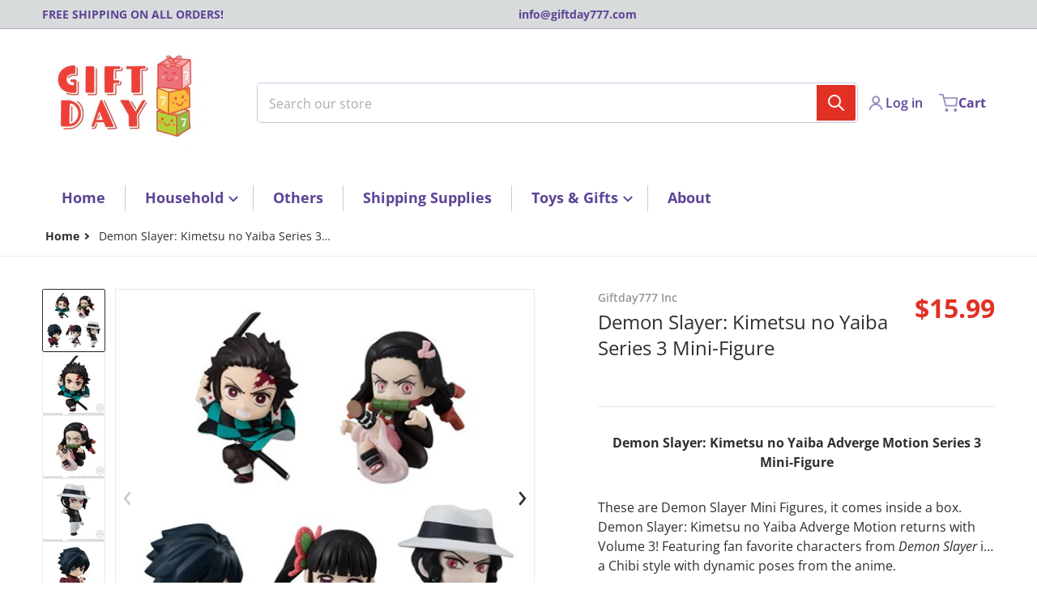

--- FILE ---
content_type: text/html; charset=utf-8
request_url: https://giftday777.com/products/demon-slayer-kimetsu-no-yaiba-series-3-mini-figure
body_size: 39481
content:
<!doctype html>
<html
    class="no-js"
    lang="en"
    
>
    <head>
        <meta charset="utf-8">
        <meta http-equiv="X-UA-Compatible" content="IE=edge">
        <meta name="viewport" content="width=device-width,initial-scale=1">
        <meta name="theme-color" content="">
        <link rel="canonical" href="https://giftday777.com/products/demon-slayer-kimetsu-no-yaiba-series-3-mini-figure">
        <link rel="preconnect" href="https://cdn.shopify.com" crossorigin>

        <link rel="icon" type="image/png" href="//giftday777.com/cdn/shop/files/402857641_10231525905120000_6093922281521286510_n.jpg?v=1707950260&width=32">

<link rel="preconnect" href="https://fonts.shopifycdn.com" crossorigin><link rel="preload" as="font" href="//giftday777.com/cdn/fonts/open_sans/opensans_n4.c32e4d4eca5273f6d4ee95ddf54b5bbb75fc9b61.woff2" type="font/woff2" crossorigin><link
                rel="preload"
                as="font"
                href="//giftday777.com/cdn/fonts/open_sans/opensans_n4.c32e4d4eca5273f6d4ee95ddf54b5bbb75fc9b61.woff2"
                type="font/woff2"
                crossorigin
            ><title>Demon Slayer: Kimetsu no Yaiba Series 3 Mini-Figure</title>

        
            <meta name="description" content="Demon Slayer: Kimetsu no Yaiba Adverge Motion Series 3 Mini-Figure These are Demon Slayer Mini Figures, it comes inside a box. Demon Slayer: Kimetsu no Yaiba Adverge Motion returns with Volume 3! Featuring fan favorite characters from Demon Slayer in a Chibi style with dynamic poses from the anime.  Feature: - Choose f">
        

        

<meta property="og:site_name" content="Giftday777 Inc">
<meta property="og:url" content="https://giftday777.com/products/demon-slayer-kimetsu-no-yaiba-series-3-mini-figure">
<meta property="og:title" content="Demon Slayer: Kimetsu no Yaiba Series 3 Mini-Figure">
<meta property="og:type" content="product">
<meta property="og:description" content="Demon Slayer: Kimetsu no Yaiba Adverge Motion Series 3 Mini-Figure These are Demon Slayer Mini Figures, it comes inside a box. Demon Slayer: Kimetsu no Yaiba Adverge Motion returns with Volume 3! Featuring fan favorite characters from Demon Slayer in a Chibi style with dynamic poses from the anime.  Feature: - Choose f"><meta property="og:image" content="http://giftday777.com/cdn/shop/products/27b81faa444445cdaa4861ac18c0fb14lg.jpg?v=1641415608">
    <meta property="og:image:secure_url" content="https://giftday777.com/cdn/shop/products/27b81faa444445cdaa4861ac18c0fb14lg.jpg?v=1641415608">
    <meta property="og:image:width" content="500">
    <meta property="og:image:height" content="500"><meta property="og:price:amount" content="15.99">
    <meta property="og:price:currency" content="USD"><meta
        name="twitter:site"
        content="@giftday777"
    ><meta name="twitter:card" content="summary_large_image">
<meta name="twitter:title" content="Demon Slayer: Kimetsu no Yaiba Series 3 Mini-Figure">
<meta name="twitter:description" content="Demon Slayer: Kimetsu no Yaiba Adverge Motion Series 3 Mini-Figure These are Demon Slayer Mini Figures, it comes inside a box. Demon Slayer: Kimetsu no Yaiba Adverge Motion returns with Volume 3! Featuring fan favorite characters from Demon Slayer in a Chibi style with dynamic poses from the anime.  Feature: - Choose f">


        <script>window.performance && window.performance.mark && window.performance.mark('shopify.content_for_header.start');</script><meta name="google-site-verification" content="NnsEzXYzayvSRO5VJ8LOQaY8-rBR_JV1VrskHVvO9m8">
<meta name="google-site-verification" content="NnsEzXYzayvSRO5VJ8LOQaY8-rBR_JV1VrskHVvO9m8">
<meta name="google-site-verification" content="wux6Fd0ZZ5ECFSIoaUIVLAEu1SFc4p9-hE9_bLoIJIE">
<meta id="shopify-digital-wallet" name="shopify-digital-wallet" content="/7538638905/digital_wallets/dialog">
<meta name="shopify-checkout-api-token" content="56ea629dffbe2c8213d8519afc0f3668">
<meta id="in-context-paypal-metadata" data-shop-id="7538638905" data-venmo-supported="true" data-environment="production" data-locale="en_US" data-paypal-v4="true" data-currency="USD">
<link rel="alternate" hreflang="x-default" href="https://giftday777.com/products/demon-slayer-kimetsu-no-yaiba-series-3-mini-figure">
<link rel="alternate" hreflang="en" href="https://giftday777.com/products/demon-slayer-kimetsu-no-yaiba-series-3-mini-figure">
<link rel="alternate" hreflang="en-CA" href="https://giftday777.com/en-ca/products/demon-slayer-kimetsu-no-yaiba-series-3-mini-figure">
<link rel="alternate" type="application/json+oembed" href="https://giftday777.com/products/demon-slayer-kimetsu-no-yaiba-series-3-mini-figure.oembed">
<script async="async" src="/checkouts/internal/preloads.js?locale=en-US"></script>
<script id="shopify-features" type="application/json">{"accessToken":"56ea629dffbe2c8213d8519afc0f3668","betas":["rich-media-storefront-analytics"],"domain":"giftday777.com","predictiveSearch":true,"shopId":7538638905,"locale":"en"}</script>
<script>var Shopify = Shopify || {};
Shopify.shop = "giftday777.myshopify.com";
Shopify.locale = "en";
Shopify.currency = {"active":"USD","rate":"1.0"};
Shopify.country = "US";
Shopify.theme = {"name":"Charge","id":165578178848,"schema_name":"Charge","schema_version":"1.8.0","theme_store_id":2063,"role":"main"};
Shopify.theme.handle = "null";
Shopify.theme.style = {"id":null,"handle":null};
Shopify.cdnHost = "giftday777.com/cdn";
Shopify.routes = Shopify.routes || {};
Shopify.routes.root = "/";</script>
<script type="module">!function(o){(o.Shopify=o.Shopify||{}).modules=!0}(window);</script>
<script>!function(o){function n(){var o=[];function n(){o.push(Array.prototype.slice.apply(arguments))}return n.q=o,n}var t=o.Shopify=o.Shopify||{};t.loadFeatures=n(),t.autoloadFeatures=n()}(window);</script>
<script id="shop-js-analytics" type="application/json">{"pageType":"product"}</script>
<script defer="defer" async type="module" src="//giftday777.com/cdn/shopifycloud/shop-js/modules/v2/client.init-shop-cart-sync_BT-GjEfc.en.esm.js"></script>
<script defer="defer" async type="module" src="//giftday777.com/cdn/shopifycloud/shop-js/modules/v2/chunk.common_D58fp_Oc.esm.js"></script>
<script defer="defer" async type="module" src="//giftday777.com/cdn/shopifycloud/shop-js/modules/v2/chunk.modal_xMitdFEc.esm.js"></script>
<script type="module">
  await import("//giftday777.com/cdn/shopifycloud/shop-js/modules/v2/client.init-shop-cart-sync_BT-GjEfc.en.esm.js");
await import("//giftday777.com/cdn/shopifycloud/shop-js/modules/v2/chunk.common_D58fp_Oc.esm.js");
await import("//giftday777.com/cdn/shopifycloud/shop-js/modules/v2/chunk.modal_xMitdFEc.esm.js");

  window.Shopify.SignInWithShop?.initShopCartSync?.({"fedCMEnabled":true,"windoidEnabled":true});

</script>
<script>(function() {
  var isLoaded = false;
  function asyncLoad() {
    if (isLoaded) return;
    isLoaded = true;
    var urls = ["https:\/\/gtranslate.io\/shopify\/gtranslate.js?shop=giftday777.myshopify.com","https:\/\/static-us.afterpay.com\/shopify\/afterpay-attract\/afterpay-attract-widget.js?shop=giftday777.myshopify.com","\/\/cdn.shopify.com\/proxy\/0f116371d7e5d40e5fca8eb2450c83f5d523cc20e4b2cafeb96b288b476e59c5\/static.cdn.printful.com\/static\/js\/external\/shopify-product-customizer.js?v=0.28\u0026shop=giftday777.myshopify.com\u0026sp-cache-control=cHVibGljLCBtYXgtYWdlPTkwMA"];
    for (var i = 0; i < urls.length; i++) {
      var s = document.createElement('script');
      s.type = 'text/javascript';
      s.async = true;
      s.src = urls[i];
      var x = document.getElementsByTagName('script')[0];
      x.parentNode.insertBefore(s, x);
    }
  };
  if(window.attachEvent) {
    window.attachEvent('onload', asyncLoad);
  } else {
    window.addEventListener('load', asyncLoad, false);
  }
})();</script>
<script id="__st">var __st={"a":7538638905,"offset":-25200,"reqid":"c598ee74-b9ff-412b-9730-d98463fab82b-1769388215","pageurl":"giftday777.com\/products\/demon-slayer-kimetsu-no-yaiba-series-3-mini-figure","u":"bdb861d19697","p":"product","rtyp":"product","rid":6728565653546};</script>
<script>window.ShopifyPaypalV4VisibilityTracking = true;</script>
<script id="captcha-bootstrap">!function(){'use strict';const t='contact',e='account',n='new_comment',o=[[t,t],['blogs',n],['comments',n],[t,'customer']],c=[[e,'customer_login'],[e,'guest_login'],[e,'recover_customer_password'],[e,'create_customer']],r=t=>t.map((([t,e])=>`form[action*='/${t}']:not([data-nocaptcha='true']) input[name='form_type'][value='${e}']`)).join(','),a=t=>()=>t?[...document.querySelectorAll(t)].map((t=>t.form)):[];function s(){const t=[...o],e=r(t);return a(e)}const i='password',u='form_key',d=['recaptcha-v3-token','g-recaptcha-response','h-captcha-response',i],f=()=>{try{return window.sessionStorage}catch{return}},m='__shopify_v',_=t=>t.elements[u];function p(t,e,n=!1){try{const o=window.sessionStorage,c=JSON.parse(o.getItem(e)),{data:r}=function(t){const{data:e,action:n}=t;return t[m]||n?{data:e,action:n}:{data:t,action:n}}(c);for(const[e,n]of Object.entries(r))t.elements[e]&&(t.elements[e].value=n);n&&o.removeItem(e)}catch(o){console.error('form repopulation failed',{error:o})}}const l='form_type',E='cptcha';function T(t){t.dataset[E]=!0}const w=window,h=w.document,L='Shopify',v='ce_forms',y='captcha';let A=!1;((t,e)=>{const n=(g='f06e6c50-85a8-45c8-87d0-21a2b65856fe',I='https://cdn.shopify.com/shopifycloud/storefront-forms-hcaptcha/ce_storefront_forms_captcha_hcaptcha.v1.5.2.iife.js',D={infoText:'Protected by hCaptcha',privacyText:'Privacy',termsText:'Terms'},(t,e,n)=>{const o=w[L][v],c=o.bindForm;if(c)return c(t,g,e,D).then(n);var r;o.q.push([[t,g,e,D],n]),r=I,A||(h.body.append(Object.assign(h.createElement('script'),{id:'captcha-provider',async:!0,src:r})),A=!0)});var g,I,D;w[L]=w[L]||{},w[L][v]=w[L][v]||{},w[L][v].q=[],w[L][y]=w[L][y]||{},w[L][y].protect=function(t,e){n(t,void 0,e),T(t)},Object.freeze(w[L][y]),function(t,e,n,w,h,L){const[v,y,A,g]=function(t,e,n){const i=e?o:[],u=t?c:[],d=[...i,...u],f=r(d),m=r(i),_=r(d.filter((([t,e])=>n.includes(e))));return[a(f),a(m),a(_),s()]}(w,h,L),I=t=>{const e=t.target;return e instanceof HTMLFormElement?e:e&&e.form},D=t=>v().includes(t);t.addEventListener('submit',(t=>{const e=I(t);if(!e)return;const n=D(e)&&!e.dataset.hcaptchaBound&&!e.dataset.recaptchaBound,o=_(e),c=g().includes(e)&&(!o||!o.value);(n||c)&&t.preventDefault(),c&&!n&&(function(t){try{if(!f())return;!function(t){const e=f();if(!e)return;const n=_(t);if(!n)return;const o=n.value;o&&e.removeItem(o)}(t);const e=Array.from(Array(32),(()=>Math.random().toString(36)[2])).join('');!function(t,e){_(t)||t.append(Object.assign(document.createElement('input'),{type:'hidden',name:u})),t.elements[u].value=e}(t,e),function(t,e){const n=f();if(!n)return;const o=[...t.querySelectorAll(`input[type='${i}']`)].map((({name:t})=>t)),c=[...d,...o],r={};for(const[a,s]of new FormData(t).entries())c.includes(a)||(r[a]=s);n.setItem(e,JSON.stringify({[m]:1,action:t.action,data:r}))}(t,e)}catch(e){console.error('failed to persist form',e)}}(e),e.submit())}));const S=(t,e)=>{t&&!t.dataset[E]&&(n(t,e.some((e=>e===t))),T(t))};for(const o of['focusin','change'])t.addEventListener(o,(t=>{const e=I(t);D(e)&&S(e,y())}));const B=e.get('form_key'),M=e.get(l),P=B&&M;t.addEventListener('DOMContentLoaded',(()=>{const t=y();if(P)for(const e of t)e.elements[l].value===M&&p(e,B);[...new Set([...A(),...v().filter((t=>'true'===t.dataset.shopifyCaptcha))])].forEach((e=>S(e,t)))}))}(h,new URLSearchParams(w.location.search),n,t,e,['guest_login'])})(!0,!0)}();</script>
<script integrity="sha256-4kQ18oKyAcykRKYeNunJcIwy7WH5gtpwJnB7kiuLZ1E=" data-source-attribution="shopify.loadfeatures" defer="defer" src="//giftday777.com/cdn/shopifycloud/storefront/assets/storefront/load_feature-a0a9edcb.js" crossorigin="anonymous"></script>
<script data-source-attribution="shopify.dynamic_checkout.dynamic.init">var Shopify=Shopify||{};Shopify.PaymentButton=Shopify.PaymentButton||{isStorefrontPortableWallets:!0,init:function(){window.Shopify.PaymentButton.init=function(){};var t=document.createElement("script");t.src="https://giftday777.com/cdn/shopifycloud/portable-wallets/latest/portable-wallets.en.js",t.type="module",document.head.appendChild(t)}};
</script>
<script data-source-attribution="shopify.dynamic_checkout.buyer_consent">
  function portableWalletsHideBuyerConsent(e){var t=document.getElementById("shopify-buyer-consent"),n=document.getElementById("shopify-subscription-policy-button");t&&n&&(t.classList.add("hidden"),t.setAttribute("aria-hidden","true"),n.removeEventListener("click",e))}function portableWalletsShowBuyerConsent(e){var t=document.getElementById("shopify-buyer-consent"),n=document.getElementById("shopify-subscription-policy-button");t&&n&&(t.classList.remove("hidden"),t.removeAttribute("aria-hidden"),n.addEventListener("click",e))}window.Shopify?.PaymentButton&&(window.Shopify.PaymentButton.hideBuyerConsent=portableWalletsHideBuyerConsent,window.Shopify.PaymentButton.showBuyerConsent=portableWalletsShowBuyerConsent);
</script>
<script>
  function portableWalletsCleanup(e){e&&e.src&&console.error("Failed to load portable wallets script "+e.src);var t=document.querySelectorAll("shopify-accelerated-checkout .shopify-payment-button__skeleton, shopify-accelerated-checkout-cart .wallet-cart-button__skeleton"),e=document.getElementById("shopify-buyer-consent");for(let e=0;e<t.length;e++)t[e].remove();e&&e.remove()}function portableWalletsNotLoadedAsModule(e){e instanceof ErrorEvent&&"string"==typeof e.message&&e.message.includes("import.meta")&&"string"==typeof e.filename&&e.filename.includes("portable-wallets")&&(window.removeEventListener("error",portableWalletsNotLoadedAsModule),window.Shopify.PaymentButton.failedToLoad=e,"loading"===document.readyState?document.addEventListener("DOMContentLoaded",window.Shopify.PaymentButton.init):window.Shopify.PaymentButton.init())}window.addEventListener("error",portableWalletsNotLoadedAsModule);
</script>

<script type="module" src="https://giftday777.com/cdn/shopifycloud/portable-wallets/latest/portable-wallets.en.js" onError="portableWalletsCleanup(this)" crossorigin="anonymous"></script>
<script nomodule>
  document.addEventListener("DOMContentLoaded", portableWalletsCleanup);
</script>

<link id="shopify-accelerated-checkout-styles" rel="stylesheet" media="screen" href="https://giftday777.com/cdn/shopifycloud/portable-wallets/latest/accelerated-checkout-backwards-compat.css" crossorigin="anonymous">
<style id="shopify-accelerated-checkout-cart">
        #shopify-buyer-consent {
  margin-top: 1em;
  display: inline-block;
  width: 100%;
}

#shopify-buyer-consent.hidden {
  display: none;
}

#shopify-subscription-policy-button {
  background: none;
  border: none;
  padding: 0;
  text-decoration: underline;
  font-size: inherit;
  cursor: pointer;
}

#shopify-subscription-policy-button::before {
  box-shadow: none;
}

      </style>

<script>window.performance && window.performance.mark && window.performance.mark('shopify.content_for_header.end');</script>
        

<style>
    @font-face {
  font-family: "Open Sans";
  font-weight: 400;
  font-style: normal;
  font-display: swap;
  src: url("//giftday777.com/cdn/fonts/open_sans/opensans_n4.c32e4d4eca5273f6d4ee95ddf54b5bbb75fc9b61.woff2") format("woff2"),
       url("//giftday777.com/cdn/fonts/open_sans/opensans_n4.5f3406f8d94162b37bfa232b486ac93ee892406d.woff") format("woff");
}

    @font-face {
  font-family: "Open Sans";
  font-weight: 700;
  font-style: normal;
  font-display: swap;
  src: url("//giftday777.com/cdn/fonts/open_sans/opensans_n7.a9393be1574ea8606c68f4441806b2711d0d13e4.woff2") format("woff2"),
       url("//giftday777.com/cdn/fonts/open_sans/opensans_n7.7b8af34a6ebf52beb1a4c1d8c73ad6910ec2e553.woff") format("woff");
}

    @font-face {
  font-family: "Open Sans";
  font-weight: 600;
  font-style: normal;
  font-display: swap;
  src: url("//giftday777.com/cdn/fonts/open_sans/opensans_n6.15aeff3c913c3fe570c19cdfeed14ce10d09fb08.woff2") format("woff2"),
       url("//giftday777.com/cdn/fonts/open_sans/opensans_n6.14bef14c75f8837a87f70ce22013cb146ee3e9f3.woff") format("woff");
}

    @font-face {
  font-family: "Open Sans";
  font-weight: 400;
  font-style: italic;
  font-display: swap;
  src: url("//giftday777.com/cdn/fonts/open_sans/opensans_i4.6f1d45f7a46916cc95c694aab32ecbf7509cbf33.woff2") format("woff2"),
       url("//giftday777.com/cdn/fonts/open_sans/opensans_i4.4efaa52d5a57aa9a57c1556cc2b7465d18839daa.woff") format("woff");
}

    @font-face {
  font-family: "Open Sans";
  font-weight: 700;
  font-style: italic;
  font-display: swap;
  src: url("//giftday777.com/cdn/fonts/open_sans/opensans_i7.916ced2e2ce15f7fcd95d196601a15e7b89ee9a4.woff2") format("woff2"),
       url("//giftday777.com/cdn/fonts/open_sans/opensans_i7.99a9cff8c86ea65461de497ade3d515a98f8b32a.woff") format("woff");
}

    @font-face {
  font-family: "Open Sans";
  font-weight: 400;
  font-style: normal;
  font-display: swap;
  src: url("//giftday777.com/cdn/fonts/open_sans/opensans_n4.c32e4d4eca5273f6d4ee95ddf54b5bbb75fc9b61.woff2") format("woff2"),
       url("//giftday777.com/cdn/fonts/open_sans/opensans_n4.5f3406f8d94162b37bfa232b486ac93ee892406d.woff") format("woff");
}

    :root {
      --font-body-family: "Open Sans", sans-serif;
      --font-body-style: normal;
      --font-body-weight: 400;

      --font-heading-family: "Open Sans", sans-serif;
      --font-heading-style: normal;
      --font-heading-weight: 400;
      --font-heading-size: 36;

      --color-base-text: #2e2e2e;
      --color-base-text-rgb: 46, 46, 46;
      --color-base-background-1: #FFFFFF;
      --color-base-background-1-rgb: 255, 255, 255;
      --color-base-background-2: #F4F4F5;
      --color-base-background-2-rgb: 244, 244, 245;
      --color-base-background-gradient: ;
      --color-base-link: #E13124;
      --color-base-link-rgb: 225, 49, 36;
      --color-base-accent-1: #E13124;
      --color-base-accent-1-rgb: 225, 49, 36;
      --color-base-accent-1-inverse: #ffffff;
      --color-base-accent-1-inverse-rgb: 255, 255, 255;
      --color-base-accent-2: #1e8060;
      --color-base-accent-2-rgb: 30, 128, 96;
      --color-base-accent-2-inverse: #ffffff;
      --color-base-accent-2-inverse-rgb: 255, 255, 255;

      --color-price-final: #E13124;

      --color-message-rgb: 110,113,120;

      --header--text-color: #5c4396;
      --header--text-color-rgb: 92, 67, 150;
      --header--background-color: #ffffff;

      --footer-text-color: #ffffff;
    }

    html {
      box-sizing: border-box;
      height: 100%;
    }

    .form__message--success {
      --color-message-rgb: 66,202,73;
    }

    .form__message--error {
      --color-message-rgb: 255,83,82;
    }

    .shopify-section .dynamic-page-width {
      max-width: 1200px;
      margin: 0 auto;
      padding-left: .75rem;
      padding-right: .75rem;
    }

    .shopify-section .full--width {
      max-width: 100%;
      padding-left: .75rem;
      padding-right: .75rem;
    }

    #MainContent .lighter {
      font-weight: 400;
    }
</style>

        <style>
    #MainContent > :last-child .icons-bar {
      margin-bottom: -1.5rem;
    }
    
    .badge-onsale.none,
    .badge-soldout.none {
      display: none;
    }
    
    .jdgm-rev-widg__title {
      display: none;
    }
    .grid-item .jdgm-preview-badge {
      font-size: calc(1rem - 2px);
    }

    .grid-item .jdgm-preview-badge > div {
      margin: .5rem 0 0;
      white-space: nowrap;
      overflow: hidden;
      text-overflow: ellipsis;
    }

    .grid-item .jdgm-prev-badge__text {
      font-weight: 600;
    }

    .grid-item .jdgm-prev-badge[data-number-of-reviews="0"] {
      display: none !important;
    }

    [data-mode="grid"] .grid-item .judgeme-product-reviews-badge {
      display: flex;
      justify-content: center;
    }

    @media only screen and (max-width: 900px) {
      .grid-item .judgeme-product-reviews-badge .jdgm-widget.jdgm-widget {
        float: left;
      }
    }

    @media only screen and (min-width: 767px) {
      .tab-judgeme-reviews .jdgm-widget .jdgm-row-stars {
        justify-content: unset !important;
      }
    }
    @media only screen and (min-width: 990px) {
      .tab-judgeme-reviews .jdgm-widget:not(.jdgm-review-widget--small,.jdgm-review-widget--medium) :not(.jdgm-histogram-wrapper) > .jdgm-histogram {
        width: 50%;
      }
    }

    
    .grid-item {
      flex-shrink: 0;
    }

    .grid-item .item-image {
      position: relative;
      width: 100%;
    }

    .grid-item .item-vendor {
      color: var(--color-foreground-70);
      font-size: calc(1rem - 1px);
      font-weight: 600;
      margin: 0 0 .25rem;
      word-break: break-all;
    }

    .grid-item .item-title {
      display: -webkit-box;
      font-weight: 700;
      overflow: hidden;
      -webkit-box-orient: vertical;
      -webkit-line-clamp: 3;
      word-break: break-word;
    }

    .item-actions-wrapper > button {
      padding: .25rem .5rem;
      max-width: 100%;
    }

    .item-actions-wrapper > button span {
      overflow: hidden;
      text-overflow: ellipsis;
      white-space: nowrap;
    }

    [data-mode="grid"] .item-details-wrapper {
      font-size: calc(1rem - 1px);
      line-height: 1.25rem;
      text-align: center;
    }

    [data-mode="grid"] .grid-item .item-vendor {
      margin: .5rem 0 -.5rem;
    }

    [data-mode="grid"] .grid-item .item-title {
      margin: .75rem 0 0;
    }

    [data-mode="grid"] .grid-item .item-price {
      display: flex;
      justify-content: center;
      width: 100%;
      flex-wrap: wrap;
      padding: .75rem 0;
    }

    [data-mode="grid"] .item-price--with-label .label,
    [data-mode="grid"] .grid-item .item-price ._lighter {
      color: var(--color-foreground-75);
      font-size: 0.8125rem;
      font-weight: 600;
    }

    [data-mode="grid"] .item-price .price {
      font-size: calc(1em + 1px);
    }

    [data-mode="grid"] .item-actions-wrapper > button  svg {
      display: none;
    }

    [data-mode="grid"] .item-price--with-label .label {
      height: 0;
      opacity: 0;
      overflow: clip;
      position: absolute;
      width: 0;
    }

    .grid-item .badge-onsale__icon svg {
      width: .75rem;
      margin-right: .35rem;
    }

    .grid-item .badge-onsale__label {
      display: flex;
    }

    select-color-variants {
      display: flex;
      width: 100%;
      align-items: center;
      padding-bottom: .75rem;
    }

    select-color-variants .swatch-attribute-options {
      gap: .5rem 0.25rem;
    }

    [data-mode="grid"] select-color-variants {
      justify-content: center;
      padding-top: .5rem;
    }

    [data-mode="list"] select-color-variants {
      padding-top: .75rem;
    }

    [data-mode="grid"] .item-actions-wrapper {
      text-align: center;
    }

    [data-mode="list"] .item-actions-wrapper > button,
    [data-mode="grid"] .item-actions-wrapper > button {
      font-weight: 400;
    }

    [data-mode="list"] .item-actions-wrapper .icon-cart {
      display: none;
    }

    .grid-item .compare-add-button {
      min-width: 0;
      padding: 0;
      background: transparent;
      position: absolute;
      bottom: 0.5rem;
      right: 0.5rem;
      justify-content: flex-end;
      visibility: hidden;
      opacity: 0;
      margin-bottom: -2rem;
      z-index: 99;
    }

    .footer-contacts__address i {
      background: none;
      height: 1.5rem;
      position: absolute;
      margin: .5rem 0 0 -3rem;
      padding: 0;
      width: 1.5rem;
    }
    .footer-inner {
      display: flex;
      gap: 1rem;
      margin: 0 auto;
      max-width: 1280px;
      padding: 1.5rem 1rem;
    }

    .footer-inner[data-children-count] {
      display: grid;
    }

    @media only screen and (max-width: 900px) {
      [data-mode="grid"] .item-actions-wrapper {
        padding-top: .75rem;
        border-top: 1px solid var(--color-foreground-10);
      }
      .swatch-attribute-options .swatch-option_more {
        display: flex;
        align-items: center;
      }
    }
</style>

<style media="all and (min-width: 768px)">
    [data-mode="list"] .grid-item .item-title {
      -webkit-line-clamp: initial;
    }

    .footer-contacts__image .image-placeholder {
      width: px;
      height: px;
    }

    .footer-inner[data-children-count] {
      grid-template-columns: repeat(3, 1fr);
    }

    .footer-inner[data-children-count="2"] {
      grid-template-columns: repeat(2, 1fr);
    }
    .footer-contacts__inner {
      width: fit-content;
    }
</style>

<style media="all and (min-width: 990px)">
     [data-mode="grid"] squama-item:not([data-status="ready"]) .item-actions-wrapper,
     [data-mode="grid"] squama-item:not([data-status="ready"]) .item-date ~ .item-author {
       display: none;
     }

     [data-mode="grid"] .grid-item .item-title {
       -webkit-line-clamp: 2;
     }

     [data-mode="grid"] .grid-item .item-price {
       display: block;
       min-height: auto;
       width: 100%;
     }

     [data-mode="grid"] .item-actions-wrapper > button {
       display: flex;
       float: none;
       height: auto;
       margin: 1rem auto 0;
       width: auto;
     }

     [data-mode="grid"] .item-price--with-label .label,
     [data-mode="grid"] .item-actions-wrapper > button .text {
       height: auto;
       opacity: 1;
       position: static;
       width: auto;
     }

     [data-mode="grid"] .item-actions-wrapper > button .text {
       font-size: calc(1rem - 2px);
     }

     [data-mode="grid"] .swatch-attribute-options .swatch-option_more,
     [data-mode="grid"] .swatch-attribute-options:hover .swatch-option_more,
     [data-mode="grid"] .swatch-attribute-options input[type=radio] + label,
     [data-mode="grid"] .item-actions-wrapper .icon-cart {
       display: none;
     }

     [data-mode="grid"] squama-item:hover .swatch-attribute-options .swatch-option_more,
     [data-mode="grid"] squama-item:hover .swatch-attribute-options input[type=radio] + label {
       display: flex;
       align-items: center;
     }

     [data-mode="grid"] squama-item:hover .item-details-wrapper {
       border-bottom: 1px solid var(--color-foreground-10);
     }

    .footer-contacts__address i {
       border-radius: 100%;
       background: rgba(var(--footer-contacts--foreground-color), .1);
       width: 2.75rem;
       height: 2.75rem;
       margin: .5rem 0 0 -3.5rem;
       padding: .5rem;
     }
     .footer-contacts__inner {
       width: auto;
     }
     .footer-inner[data-children-count] {
       grid-template-columns: repeat(4, 1fr);
     }
</style>


        <script src="//giftday777.com/cdn/shop/t/6/assets/global.js?v=151972221567386609891707949961" defer="defer"></script>
        <link href="//giftday777.com/cdn/shop/t/6/assets/styles.css?v=108566689905858401391707949962" rel="stylesheet" type="text/css" media="all" />

        <script>
            document.documentElement.className = document.documentElement.className.replace('no-js', 'js');
        </script>
    <link href="https://monorail-edge.shopifysvc.com" rel="dns-prefetch">
<script>(function(){if ("sendBeacon" in navigator && "performance" in window) {try {var session_token_from_headers = performance.getEntriesByType('navigation')[0].serverTiming.find(x => x.name == '_s').description;} catch {var session_token_from_headers = undefined;}var session_cookie_matches = document.cookie.match(/_shopify_s=([^;]*)/);var session_token_from_cookie = session_cookie_matches && session_cookie_matches.length === 2 ? session_cookie_matches[1] : "";var session_token = session_token_from_headers || session_token_from_cookie || "";function handle_abandonment_event(e) {var entries = performance.getEntries().filter(function(entry) {return /monorail-edge.shopifysvc.com/.test(entry.name);});if (!window.abandonment_tracked && entries.length === 0) {window.abandonment_tracked = true;var currentMs = Date.now();var navigation_start = performance.timing.navigationStart;var payload = {shop_id: 7538638905,url: window.location.href,navigation_start,duration: currentMs - navigation_start,session_token,page_type: "product"};window.navigator.sendBeacon("https://monorail-edge.shopifysvc.com/v1/produce", JSON.stringify({schema_id: "online_store_buyer_site_abandonment/1.1",payload: payload,metadata: {event_created_at_ms: currentMs,event_sent_at_ms: currentMs}}));}}window.addEventListener('pagehide', handle_abandonment_event);}}());</script>
<script id="web-pixels-manager-setup">(function e(e,d,r,n,o){if(void 0===o&&(o={}),!Boolean(null===(a=null===(i=window.Shopify)||void 0===i?void 0:i.analytics)||void 0===a?void 0:a.replayQueue)){var i,a;window.Shopify=window.Shopify||{};var t=window.Shopify;t.analytics=t.analytics||{};var s=t.analytics;s.replayQueue=[],s.publish=function(e,d,r){return s.replayQueue.push([e,d,r]),!0};try{self.performance.mark("wpm:start")}catch(e){}var l=function(){var e={modern:/Edge?\/(1{2}[4-9]|1[2-9]\d|[2-9]\d{2}|\d{4,})\.\d+(\.\d+|)|Firefox\/(1{2}[4-9]|1[2-9]\d|[2-9]\d{2}|\d{4,})\.\d+(\.\d+|)|Chrom(ium|e)\/(9{2}|\d{3,})\.\d+(\.\d+|)|(Maci|X1{2}).+ Version\/(15\.\d+|(1[6-9]|[2-9]\d|\d{3,})\.\d+)([,.]\d+|)( \(\w+\)|)( Mobile\/\w+|) Safari\/|Chrome.+OPR\/(9{2}|\d{3,})\.\d+\.\d+|(CPU[ +]OS|iPhone[ +]OS|CPU[ +]iPhone|CPU IPhone OS|CPU iPad OS)[ +]+(15[._]\d+|(1[6-9]|[2-9]\d|\d{3,})[._]\d+)([._]\d+|)|Android:?[ /-](13[3-9]|1[4-9]\d|[2-9]\d{2}|\d{4,})(\.\d+|)(\.\d+|)|Android.+Firefox\/(13[5-9]|1[4-9]\d|[2-9]\d{2}|\d{4,})\.\d+(\.\d+|)|Android.+Chrom(ium|e)\/(13[3-9]|1[4-9]\d|[2-9]\d{2}|\d{4,})\.\d+(\.\d+|)|SamsungBrowser\/([2-9]\d|\d{3,})\.\d+/,legacy:/Edge?\/(1[6-9]|[2-9]\d|\d{3,})\.\d+(\.\d+|)|Firefox\/(5[4-9]|[6-9]\d|\d{3,})\.\d+(\.\d+|)|Chrom(ium|e)\/(5[1-9]|[6-9]\d|\d{3,})\.\d+(\.\d+|)([\d.]+$|.*Safari\/(?![\d.]+ Edge\/[\d.]+$))|(Maci|X1{2}).+ Version\/(10\.\d+|(1[1-9]|[2-9]\d|\d{3,})\.\d+)([,.]\d+|)( \(\w+\)|)( Mobile\/\w+|) Safari\/|Chrome.+OPR\/(3[89]|[4-9]\d|\d{3,})\.\d+\.\d+|(CPU[ +]OS|iPhone[ +]OS|CPU[ +]iPhone|CPU IPhone OS|CPU iPad OS)[ +]+(10[._]\d+|(1[1-9]|[2-9]\d|\d{3,})[._]\d+)([._]\d+|)|Android:?[ /-](13[3-9]|1[4-9]\d|[2-9]\d{2}|\d{4,})(\.\d+|)(\.\d+|)|Mobile Safari.+OPR\/([89]\d|\d{3,})\.\d+\.\d+|Android.+Firefox\/(13[5-9]|1[4-9]\d|[2-9]\d{2}|\d{4,})\.\d+(\.\d+|)|Android.+Chrom(ium|e)\/(13[3-9]|1[4-9]\d|[2-9]\d{2}|\d{4,})\.\d+(\.\d+|)|Android.+(UC? ?Browser|UCWEB|U3)[ /]?(15\.([5-9]|\d{2,})|(1[6-9]|[2-9]\d|\d{3,})\.\d+)\.\d+|SamsungBrowser\/(5\.\d+|([6-9]|\d{2,})\.\d+)|Android.+MQ{2}Browser\/(14(\.(9|\d{2,})|)|(1[5-9]|[2-9]\d|\d{3,})(\.\d+|))(\.\d+|)|K[Aa][Ii]OS\/(3\.\d+|([4-9]|\d{2,})\.\d+)(\.\d+|)/},d=e.modern,r=e.legacy,n=navigator.userAgent;return n.match(d)?"modern":n.match(r)?"legacy":"unknown"}(),u="modern"===l?"modern":"legacy",c=(null!=n?n:{modern:"",legacy:""})[u],f=function(e){return[e.baseUrl,"/wpm","/b",e.hashVersion,"modern"===e.buildTarget?"m":"l",".js"].join("")}({baseUrl:d,hashVersion:r,buildTarget:u}),m=function(e){var d=e.version,r=e.bundleTarget,n=e.surface,o=e.pageUrl,i=e.monorailEndpoint;return{emit:function(e){var a=e.status,t=e.errorMsg,s=(new Date).getTime(),l=JSON.stringify({metadata:{event_sent_at_ms:s},events:[{schema_id:"web_pixels_manager_load/3.1",payload:{version:d,bundle_target:r,page_url:o,status:a,surface:n,error_msg:t},metadata:{event_created_at_ms:s}}]});if(!i)return console&&console.warn&&console.warn("[Web Pixels Manager] No Monorail endpoint provided, skipping logging."),!1;try{return self.navigator.sendBeacon.bind(self.navigator)(i,l)}catch(e){}var u=new XMLHttpRequest;try{return u.open("POST",i,!0),u.setRequestHeader("Content-Type","text/plain"),u.send(l),!0}catch(e){return console&&console.warn&&console.warn("[Web Pixels Manager] Got an unhandled error while logging to Monorail."),!1}}}}({version:r,bundleTarget:l,surface:e.surface,pageUrl:self.location.href,monorailEndpoint:e.monorailEndpoint});try{o.browserTarget=l,function(e){var d=e.src,r=e.async,n=void 0===r||r,o=e.onload,i=e.onerror,a=e.sri,t=e.scriptDataAttributes,s=void 0===t?{}:t,l=document.createElement("script"),u=document.querySelector("head"),c=document.querySelector("body");if(l.async=n,l.src=d,a&&(l.integrity=a,l.crossOrigin="anonymous"),s)for(var f in s)if(Object.prototype.hasOwnProperty.call(s,f))try{l.dataset[f]=s[f]}catch(e){}if(o&&l.addEventListener("load",o),i&&l.addEventListener("error",i),u)u.appendChild(l);else{if(!c)throw new Error("Did not find a head or body element to append the script");c.appendChild(l)}}({src:f,async:!0,onload:function(){if(!function(){var e,d;return Boolean(null===(d=null===(e=window.Shopify)||void 0===e?void 0:e.analytics)||void 0===d?void 0:d.initialized)}()){var d=window.webPixelsManager.init(e)||void 0;if(d){var r=window.Shopify.analytics;r.replayQueue.forEach((function(e){var r=e[0],n=e[1],o=e[2];d.publishCustomEvent(r,n,o)})),r.replayQueue=[],r.publish=d.publishCustomEvent,r.visitor=d.visitor,r.initialized=!0}}},onerror:function(){return m.emit({status:"failed",errorMsg:"".concat(f," has failed to load")})},sri:function(e){var d=/^sha384-[A-Za-z0-9+/=]+$/;return"string"==typeof e&&d.test(e)}(c)?c:"",scriptDataAttributes:o}),m.emit({status:"loading"})}catch(e){m.emit({status:"failed",errorMsg:(null==e?void 0:e.message)||"Unknown error"})}}})({shopId: 7538638905,storefrontBaseUrl: "https://giftday777.com",extensionsBaseUrl: "https://extensions.shopifycdn.com/cdn/shopifycloud/web-pixels-manager",monorailEndpoint: "https://monorail-edge.shopifysvc.com/unstable/produce_batch",surface: "storefront-renderer",enabledBetaFlags: ["2dca8a86"],webPixelsConfigList: [{"id":"874807584","configuration":"{\"config\":\"{\\\"pixel_id\\\":\\\"GT-NCG9LGQ\\\",\\\"target_country\\\":\\\"US\\\",\\\"gtag_events\\\":[{\\\"type\\\":\\\"purchase\\\",\\\"action_label\\\":\\\"MC-ZPTW0WCRBH\\\"},{\\\"type\\\":\\\"page_view\\\",\\\"action_label\\\":\\\"MC-ZPTW0WCRBH\\\"},{\\\"type\\\":\\\"view_item\\\",\\\"action_label\\\":\\\"MC-ZPTW0WCRBH\\\"}],\\\"enable_monitoring_mode\\\":false}\"}","eventPayloadVersion":"v1","runtimeContext":"OPEN","scriptVersion":"b2a88bafab3e21179ed38636efcd8a93","type":"APP","apiClientId":1780363,"privacyPurposes":[],"dataSharingAdjustments":{"protectedCustomerApprovalScopes":["read_customer_address","read_customer_email","read_customer_name","read_customer_personal_data","read_customer_phone"]}},{"id":"665551136","configuration":"{\"pixelCode\":\"CGU60S3C77U5JA8GA20G\"}","eventPayloadVersion":"v1","runtimeContext":"STRICT","scriptVersion":"22e92c2ad45662f435e4801458fb78cc","type":"APP","apiClientId":4383523,"privacyPurposes":["ANALYTICS","MARKETING","SALE_OF_DATA"],"dataSharingAdjustments":{"protectedCustomerApprovalScopes":["read_customer_address","read_customer_email","read_customer_name","read_customer_personal_data","read_customer_phone"]}},{"id":"393249056","configuration":"{\"pixel_id\":\"1962813160489617\",\"pixel_type\":\"facebook_pixel\",\"metaapp_system_user_token\":\"-\"}","eventPayloadVersion":"v1","runtimeContext":"OPEN","scriptVersion":"ca16bc87fe92b6042fbaa3acc2fbdaa6","type":"APP","apiClientId":2329312,"privacyPurposes":["ANALYTICS","MARKETING","SALE_OF_DATA"],"dataSharingAdjustments":{"protectedCustomerApprovalScopes":["read_customer_address","read_customer_email","read_customer_name","read_customer_personal_data","read_customer_phone"]}},{"id":"201425184","configuration":"{\"tagID\":\"2616499368555\"}","eventPayloadVersion":"v1","runtimeContext":"STRICT","scriptVersion":"18031546ee651571ed29edbe71a3550b","type":"APP","apiClientId":3009811,"privacyPurposes":["ANALYTICS","MARKETING","SALE_OF_DATA"],"dataSharingAdjustments":{"protectedCustomerApprovalScopes":["read_customer_address","read_customer_email","read_customer_name","read_customer_personal_data","read_customer_phone"]}},{"id":"141197600","eventPayloadVersion":"v1","runtimeContext":"LAX","scriptVersion":"1","type":"CUSTOM","privacyPurposes":["MARKETING"],"name":"Meta pixel (migrated)"},{"id":"shopify-app-pixel","configuration":"{}","eventPayloadVersion":"v1","runtimeContext":"STRICT","scriptVersion":"0450","apiClientId":"shopify-pixel","type":"APP","privacyPurposes":["ANALYTICS","MARKETING"]},{"id":"shopify-custom-pixel","eventPayloadVersion":"v1","runtimeContext":"LAX","scriptVersion":"0450","apiClientId":"shopify-pixel","type":"CUSTOM","privacyPurposes":["ANALYTICS","MARKETING"]}],isMerchantRequest: false,initData: {"shop":{"name":"Giftday777 Inc","paymentSettings":{"currencyCode":"USD"},"myshopifyDomain":"giftday777.myshopify.com","countryCode":"US","storefrontUrl":"https:\/\/giftday777.com"},"customer":null,"cart":null,"checkout":null,"productVariants":[{"price":{"amount":15.99,"currencyCode":"USD"},"product":{"title":"Demon Slayer: Kimetsu no Yaiba Series 3 Mini-Figure","vendor":"Giftday777 Inc","id":"6728565653546","untranslatedTitle":"Demon Slayer: Kimetsu no Yaiba Series 3 Mini-Figure","url":"\/products\/demon-slayer-kimetsu-no-yaiba-series-3-mini-figure","type":""},"id":"39789665058858","image":{"src":"\/\/giftday777.com\/cdn\/shop\/products\/8c133e5b4aed44d0b3631230750691eclg.jpg?v=1641415609"},"sku":"","title":"Tanjiro Kamado","untranslatedTitle":"Tanjiro Kamado"},{"price":{"amount":15.99,"currencyCode":"USD"},"product":{"title":"Demon Slayer: Kimetsu no Yaiba Series 3 Mini-Figure","vendor":"Giftday777 Inc","id":"6728565653546","untranslatedTitle":"Demon Slayer: Kimetsu no Yaiba Series 3 Mini-Figure","url":"\/products\/demon-slayer-kimetsu-no-yaiba-series-3-mini-figure","type":""},"id":"39789665091626","image":{"src":"\/\/giftday777.com\/cdn\/shop\/products\/9cb0c6113028449f82f9f5a882b1758flg.jpg?v=1641415608"},"sku":"","title":"Nezuko Kamado","untranslatedTitle":"Nezuko Kamado"},{"price":{"amount":15.99,"currencyCode":"USD"},"product":{"title":"Demon Slayer: Kimetsu no Yaiba Series 3 Mini-Figure","vendor":"Giftday777 Inc","id":"6728565653546","untranslatedTitle":"Demon Slayer: Kimetsu no Yaiba Series 3 Mini-Figure","url":"\/products\/demon-slayer-kimetsu-no-yaiba-series-3-mini-figure","type":""},"id":"39789665124394","image":{"src":"\/\/giftday777.com\/cdn\/shop\/products\/ba7aa340c7e24f769ed263a6667f2467lg.jpg?v=1641415609"},"sku":"","title":"Giyu Tomioka","untranslatedTitle":"Giyu Tomioka"},{"price":{"amount":15.99,"currencyCode":"USD"},"product":{"title":"Demon Slayer: Kimetsu no Yaiba Series 3 Mini-Figure","vendor":"Giftday777 Inc","id":"6728565653546","untranslatedTitle":"Demon Slayer: Kimetsu no Yaiba Series 3 Mini-Figure","url":"\/products\/demon-slayer-kimetsu-no-yaiba-series-3-mini-figure","type":""},"id":"39789665157162","image":{"src":"\/\/giftday777.com\/cdn\/shop\/products\/ef427987f0f0412c8e0fb276b2773725lg.jpg?v=1641415610"},"sku":"","title":"Kanao Tsuyuri","untranslatedTitle":"Kanao Tsuyuri"},{"price":{"amount":15.99,"currencyCode":"USD"},"product":{"title":"Demon Slayer: Kimetsu no Yaiba Series 3 Mini-Figure","vendor":"Giftday777 Inc","id":"6728565653546","untranslatedTitle":"Demon Slayer: Kimetsu no Yaiba Series 3 Mini-Figure","url":"\/products\/demon-slayer-kimetsu-no-yaiba-series-3-mini-figure","type":""},"id":"39789665189930","image":{"src":"\/\/giftday777.com\/cdn\/shop\/products\/8927fe3da5f546d0a51134e1c3e91413lg.jpg?v=1641415607"},"sku":"","title":"Muzan Kibutsuji","untranslatedTitle":"Muzan Kibutsuji"}],"purchasingCompany":null},},"https://giftday777.com/cdn","fcfee988w5aeb613cpc8e4bc33m6693e112",{"modern":"","legacy":""},{"shopId":"7538638905","storefrontBaseUrl":"https:\/\/giftday777.com","extensionBaseUrl":"https:\/\/extensions.shopifycdn.com\/cdn\/shopifycloud\/web-pixels-manager","surface":"storefront-renderer","enabledBetaFlags":"[\"2dca8a86\"]","isMerchantRequest":"false","hashVersion":"fcfee988w5aeb613cpc8e4bc33m6693e112","publish":"custom","events":"[[\"page_viewed\",{}],[\"product_viewed\",{\"productVariant\":{\"price\":{\"amount\":15.99,\"currencyCode\":\"USD\"},\"product\":{\"title\":\"Demon Slayer: Kimetsu no Yaiba Series 3 Mini-Figure\",\"vendor\":\"Giftday777 Inc\",\"id\":\"6728565653546\",\"untranslatedTitle\":\"Demon Slayer: Kimetsu no Yaiba Series 3 Mini-Figure\",\"url\":\"\/products\/demon-slayer-kimetsu-no-yaiba-series-3-mini-figure\",\"type\":\"\"},\"id\":\"39789665058858\",\"image\":{\"src\":\"\/\/giftday777.com\/cdn\/shop\/products\/8c133e5b4aed44d0b3631230750691eclg.jpg?v=1641415609\"},\"sku\":\"\",\"title\":\"Tanjiro Kamado\",\"untranslatedTitle\":\"Tanjiro Kamado\"}}]]"});</script><script>
  window.ShopifyAnalytics = window.ShopifyAnalytics || {};
  window.ShopifyAnalytics.meta = window.ShopifyAnalytics.meta || {};
  window.ShopifyAnalytics.meta.currency = 'USD';
  var meta = {"product":{"id":6728565653546,"gid":"gid:\/\/shopify\/Product\/6728565653546","vendor":"Giftday777 Inc","type":"","handle":"demon-slayer-kimetsu-no-yaiba-series-3-mini-figure","variants":[{"id":39789665058858,"price":1599,"name":"Demon Slayer: Kimetsu no Yaiba Series 3 Mini-Figure - Tanjiro Kamado","public_title":"Tanjiro Kamado","sku":""},{"id":39789665091626,"price":1599,"name":"Demon Slayer: Kimetsu no Yaiba Series 3 Mini-Figure - Nezuko Kamado","public_title":"Nezuko Kamado","sku":""},{"id":39789665124394,"price":1599,"name":"Demon Slayer: Kimetsu no Yaiba Series 3 Mini-Figure - Giyu Tomioka","public_title":"Giyu Tomioka","sku":""},{"id":39789665157162,"price":1599,"name":"Demon Slayer: Kimetsu no Yaiba Series 3 Mini-Figure - Kanao Tsuyuri","public_title":"Kanao Tsuyuri","sku":""},{"id":39789665189930,"price":1599,"name":"Demon Slayer: Kimetsu no Yaiba Series 3 Mini-Figure - Muzan Kibutsuji","public_title":"Muzan Kibutsuji","sku":""}],"remote":false},"page":{"pageType":"product","resourceType":"product","resourceId":6728565653546,"requestId":"c598ee74-b9ff-412b-9730-d98463fab82b-1769388215"}};
  for (var attr in meta) {
    window.ShopifyAnalytics.meta[attr] = meta[attr];
  }
</script>
<script class="analytics">
  (function () {
    var customDocumentWrite = function(content) {
      var jquery = null;

      if (window.jQuery) {
        jquery = window.jQuery;
      } else if (window.Checkout && window.Checkout.$) {
        jquery = window.Checkout.$;
      }

      if (jquery) {
        jquery('body').append(content);
      }
    };

    var hasLoggedConversion = function(token) {
      if (token) {
        return document.cookie.indexOf('loggedConversion=' + token) !== -1;
      }
      return false;
    }

    var setCookieIfConversion = function(token) {
      if (token) {
        var twoMonthsFromNow = new Date(Date.now());
        twoMonthsFromNow.setMonth(twoMonthsFromNow.getMonth() + 2);

        document.cookie = 'loggedConversion=' + token + '; expires=' + twoMonthsFromNow;
      }
    }

    var trekkie = window.ShopifyAnalytics.lib = window.trekkie = window.trekkie || [];
    if (trekkie.integrations) {
      return;
    }
    trekkie.methods = [
      'identify',
      'page',
      'ready',
      'track',
      'trackForm',
      'trackLink'
    ];
    trekkie.factory = function(method) {
      return function() {
        var args = Array.prototype.slice.call(arguments);
        args.unshift(method);
        trekkie.push(args);
        return trekkie;
      };
    };
    for (var i = 0; i < trekkie.methods.length; i++) {
      var key = trekkie.methods[i];
      trekkie[key] = trekkie.factory(key);
    }
    trekkie.load = function(config) {
      trekkie.config = config || {};
      trekkie.config.initialDocumentCookie = document.cookie;
      var first = document.getElementsByTagName('script')[0];
      var script = document.createElement('script');
      script.type = 'text/javascript';
      script.onerror = function(e) {
        var scriptFallback = document.createElement('script');
        scriptFallback.type = 'text/javascript';
        scriptFallback.onerror = function(error) {
                var Monorail = {
      produce: function produce(monorailDomain, schemaId, payload) {
        var currentMs = new Date().getTime();
        var event = {
          schema_id: schemaId,
          payload: payload,
          metadata: {
            event_created_at_ms: currentMs,
            event_sent_at_ms: currentMs
          }
        };
        return Monorail.sendRequest("https://" + monorailDomain + "/v1/produce", JSON.stringify(event));
      },
      sendRequest: function sendRequest(endpointUrl, payload) {
        // Try the sendBeacon API
        if (window && window.navigator && typeof window.navigator.sendBeacon === 'function' && typeof window.Blob === 'function' && !Monorail.isIos12()) {
          var blobData = new window.Blob([payload], {
            type: 'text/plain'
          });

          if (window.navigator.sendBeacon(endpointUrl, blobData)) {
            return true;
          } // sendBeacon was not successful

        } // XHR beacon

        var xhr = new XMLHttpRequest();

        try {
          xhr.open('POST', endpointUrl);
          xhr.setRequestHeader('Content-Type', 'text/plain');
          xhr.send(payload);
        } catch (e) {
          console.log(e);
        }

        return false;
      },
      isIos12: function isIos12() {
        return window.navigator.userAgent.lastIndexOf('iPhone; CPU iPhone OS 12_') !== -1 || window.navigator.userAgent.lastIndexOf('iPad; CPU OS 12_') !== -1;
      }
    };
    Monorail.produce('monorail-edge.shopifysvc.com',
      'trekkie_storefront_load_errors/1.1',
      {shop_id: 7538638905,
      theme_id: 165578178848,
      app_name: "storefront",
      context_url: window.location.href,
      source_url: "//giftday777.com/cdn/s/trekkie.storefront.8d95595f799fbf7e1d32231b9a28fd43b70c67d3.min.js"});

        };
        scriptFallback.async = true;
        scriptFallback.src = '//giftday777.com/cdn/s/trekkie.storefront.8d95595f799fbf7e1d32231b9a28fd43b70c67d3.min.js';
        first.parentNode.insertBefore(scriptFallback, first);
      };
      script.async = true;
      script.src = '//giftday777.com/cdn/s/trekkie.storefront.8d95595f799fbf7e1d32231b9a28fd43b70c67d3.min.js';
      first.parentNode.insertBefore(script, first);
    };
    trekkie.load(
      {"Trekkie":{"appName":"storefront","development":false,"defaultAttributes":{"shopId":7538638905,"isMerchantRequest":null,"themeId":165578178848,"themeCityHash":"16910157837540071858","contentLanguage":"en","currency":"USD","eventMetadataId":"59074675-f6a1-44d3-8e89-a206be50d356"},"isServerSideCookieWritingEnabled":true,"monorailRegion":"shop_domain","enabledBetaFlags":["65f19447"]},"Session Attribution":{},"S2S":{"facebookCapiEnabled":true,"source":"trekkie-storefront-renderer","apiClientId":580111}}
    );

    var loaded = false;
    trekkie.ready(function() {
      if (loaded) return;
      loaded = true;

      window.ShopifyAnalytics.lib = window.trekkie;

      var originalDocumentWrite = document.write;
      document.write = customDocumentWrite;
      try { window.ShopifyAnalytics.merchantGoogleAnalytics.call(this); } catch(error) {};
      document.write = originalDocumentWrite;

      window.ShopifyAnalytics.lib.page(null,{"pageType":"product","resourceType":"product","resourceId":6728565653546,"requestId":"c598ee74-b9ff-412b-9730-d98463fab82b-1769388215","shopifyEmitted":true});

      var match = window.location.pathname.match(/checkouts\/(.+)\/(thank_you|post_purchase)/)
      var token = match? match[1]: undefined;
      if (!hasLoggedConversion(token)) {
        setCookieIfConversion(token);
        window.ShopifyAnalytics.lib.track("Viewed Product",{"currency":"USD","variantId":39789665058858,"productId":6728565653546,"productGid":"gid:\/\/shopify\/Product\/6728565653546","name":"Demon Slayer: Kimetsu no Yaiba Series 3 Mini-Figure - Tanjiro Kamado","price":"15.99","sku":"","brand":"Giftday777 Inc","variant":"Tanjiro Kamado","category":"","nonInteraction":true,"remote":false},undefined,undefined,{"shopifyEmitted":true});
      window.ShopifyAnalytics.lib.track("monorail:\/\/trekkie_storefront_viewed_product\/1.1",{"currency":"USD","variantId":39789665058858,"productId":6728565653546,"productGid":"gid:\/\/shopify\/Product\/6728565653546","name":"Demon Slayer: Kimetsu no Yaiba Series 3 Mini-Figure - Tanjiro Kamado","price":"15.99","sku":"","brand":"Giftday777 Inc","variant":"Tanjiro Kamado","category":"","nonInteraction":true,"remote":false,"referer":"https:\/\/giftday777.com\/products\/demon-slayer-kimetsu-no-yaiba-series-3-mini-figure"});
      }
    });


        var eventsListenerScript = document.createElement('script');
        eventsListenerScript.async = true;
        eventsListenerScript.src = "//giftday777.com/cdn/shopifycloud/storefront/assets/shop_events_listener-3da45d37.js";
        document.getElementsByTagName('head')[0].appendChild(eventsListenerScript);

})();</script>
  <script>
  if (!window.ga || (window.ga && typeof window.ga !== 'function')) {
    window.ga = function ga() {
      (window.ga.q = window.ga.q || []).push(arguments);
      if (window.Shopify && window.Shopify.analytics && typeof window.Shopify.analytics.publish === 'function') {
        window.Shopify.analytics.publish("ga_stub_called", {}, {sendTo: "google_osp_migration"});
      }
      console.error("Shopify's Google Analytics stub called with:", Array.from(arguments), "\nSee https://help.shopify.com/manual/promoting-marketing/pixels/pixel-migration#google for more information.");
    };
    if (window.Shopify && window.Shopify.analytics && typeof window.Shopify.analytics.publish === 'function') {
      window.Shopify.analytics.publish("ga_stub_initialized", {}, {sendTo: "google_osp_migration"});
    }
  }
</script>
<script
  defer
  src="https://giftday777.com/cdn/shopifycloud/perf-kit/shopify-perf-kit-3.0.4.min.js"
  data-application="storefront-renderer"
  data-shop-id="7538638905"
  data-render-region="gcp-us-east1"
  data-page-type="product"
  data-theme-instance-id="165578178848"
  data-theme-name="Charge"
  data-theme-version="1.8.0"
  data-monorail-region="shop_domain"
  data-resource-timing-sampling-rate="10"
  data-shs="true"
  data-shs-beacon="true"
  data-shs-export-with-fetch="true"
  data-shs-logs-sample-rate="1"
  data-shs-beacon-endpoint="https://giftday777.com/api/collect"
></script>
</head>

    <body onload="setBodyClass()" class="">
        <a class="skip-to-content-link button" href="#MainContent">
            Skip to content
        </a>

        <svg xmlns="http://www.w3.org/2000/svg" class="hidden">
            <symbol id="icon-search" fill="none" viewBox="0 0 24 24" stroke="currentColor">
                <path stroke-linecap="round" stroke-linejoin="round" stroke-width="2" d="M21 21l-6-6m2-5a7 7 0 11-14 0 7 7 0 0114 0z"></path>
            </symbol>
            <symbol id="icon-close" class="icon icon-close" fill="currentColor" viewBox="0 0 20 20">
                <path fill-rule="evenodd" d="M4.293 4.293a1 1 0 011.414 0L10 8.586l4.293-4.293a1 1 0 111.414 1.414L11.414 10l4.293 4.293a1 1 0 01-1.414 1.414L10 11.414l-4.293 4.293a1 1 0 01-1.414-1.414L8.586 10 4.293 5.707a1 1 0 010-1.414z" clip-rule="evenodd" />
            </symbol>
            <symbol id="icon-caret" class="ionicon" viewBox="0 0 512 512">
                <polyline points="112 184 256 328 400 184" style="fill:none;stroke:currentColor;stroke-linecap:square;stroke-miterlimit:10;stroke-width:64px" />
            </symbol>
            <symbol id="icon-cart" viewBox="0 0 26 24" fill="none" xmlns="http://www.w3.org/2000/svg">
                <path d="M0 1H5.129L9.2 15.95H23L24.15 5.6H6.9" stroke="currentColor" stroke-width="2" stroke-miterlimit="10"></path>
                <path d="M10.3498 23.9999C11.6201 23.9999 12.6498 22.9702 12.6498 21.6999C12.6498 20.4296 11.6201 19.3999 10.3498 19.3999C9.07955 19.3999 8.0498 20.4296 8.0498 21.6999C8.0498 22.9702 9.07955 23.9999 10.3498 23.9999Z" fill="currentColor"></path>
                <path d="M21.8498 23.9999C23.1201 23.9999 24.1498 22.9702 24.1498 21.6999C24.1498 20.4296 23.1201 19.3999 21.8498 19.3999C20.5795 19.3999 19.5498 20.4296 19.5498 21.6999C19.5498 22.9702 20.5795 23.9999 21.8498 23.9999Z" fill="currentColor"></path>
            </symbol>
            <symbol id="icon-user" viewBox="0 0 28 28" fill="none">
                <g stroke="none" stroke-width="1" fill="none" fill-rule="evenodd">
                    <g stroke="currentColor" stroke-width="2">
                        <g transform="scale(1.4) translate(2,2)">
                            <circle cx="8.13598" cy="4.46811" r="4"></circle>
                            <path d="M15.523,16.7797 C15.0486,12.9055 11.8552,9.919 8,9.919 C4.14474,9.919 0.95143,12.9055 0.47717,16.7797"></path>
                        </g>
                    </g>
                </g>
            </symbol>
            <symbol id="icon-x" viewBox="0 0 19 19" fill="none">
                <line x1="2" y1="16.8491" x2="16.8492" y2="1.9999" stroke="currentColor" stroke-width="3" stroke-linecap="round"/>
                <line x1="1.5" y1="-1.5" x2="22.5" y2="-1.5" transform="matrix(-0.707107 -0.707107 -0.707107 0.707107 16.9707 18.9705)" stroke="currentColor" stroke-width="3" stroke-linecap="round"/>
            </symbol>
        </svg>

        

        <!-- BEGIN sections: header-group -->
<div id="shopify-section-sections--22133623193888__header_top" class="shopify-section shopify-section-group-header-group header-top"><style>
    :root {
        --header-top--text-color: #a9a9a9;
        --header-top--border-color: #4c525b;
    }

    #shopify-section-sections--22133623193888__header_top {
        display: block;
        background: var(--header--background-color);
        color: rgba(var(--header--text-color-rgb), .6);
        line-height: 1.25rem;
        font-size: .875rem;
        position: relative;
        z-index: 30;
        box-shadow: inset 0px -1px 0px 0px rgba(var(--header--text-color-rgb), .3);
    }

    #header-top-inner {
        display: flex;
        gap: .5rem;
        padding-top: .5rem;
        padding-bottom: .5rem;
    }

    #header-top-inner .message,
    #header-top-inner .contacts {
        flex: 1 1 0%;
    }

    #header-top-inner .contacts p {
        display: flex;
        align-items: center;
        gap: 1rem;
        justify-content: right;
    }

    #header-top-inner .contacts p .separator {
        background: currentColor;
        border-radius: 999px;
        display: inline-block;
        height: 5px;
        width: 5px;
    }

    #header-top-inner :only-child p {
        justify-content: center;
        text-align: center;
    }

    @media all and (min-width: 990px) {

    }

    @media all and (max-width: 989px) {
        #header-top-inner .message {
            text-align: center;
        }
        #header-top-inner .contacts {
            display: none;
        }
    }
</style>

<div
    id="header-top-inner"
    class="dynamic-page-width"
>
    <div class="message">
            <p>FREE SHIPPING ON ALL ORDERS!</p>
        </div>
    

    <div class="contacts">
            <p>
                
                
                    <a href="mailto:info@giftday777.com" title="Email Us">info@giftday777.com</a>
                
            </p>
        </div>
</div>


<style> #shopify-section-sections--22133623193888__header_top {background-color: #d8dbdb; color: #5c4396; font-weight: bold; } </style></div><div id="shopify-section-sections--22133623193888__header" class="shopify-section shopify-section-group-header-group section-header-transition"><style>
  :root {
      --header--dropdown-background: #fafafa;
      --header--dropdown-color: #2e2e2e;
      --header--dropdown-color-rgb: 46, 46, 46;
      --header--dropdown-third--level-background: #fafafa;
      --header--dropdown-third--level-color: #2e2e2e;
      --header--menu-item--active--text-color: #E13124;
      --search--button--background-color: #E13124;
      --search--input--background-color: #fff;
      --search--input--text-color: #101824;
  }
</style>
<style>
.language-icon__wrapper i {
    color: transparent;
    max-height: 100%;
    position: relative;
}

.language-icon__wrapper img {
    height: 100%;
    position: absolute;
    width: 100%;
}

.header-wrapper {
    background: var(--header--background-color);
    display: block;
    position: relative;
}

.header {
    display: grid;
    align-items: center;
    color: var(--header--text-color);
    padding-top: .75rem;
    padding-bottom: .75rem;
    grid-template-areas:
        'heading heading'
        'left-icon icons';
    grid-template-columns: 3rem auto;
}

header-drawer {
    justify-self: start;
}

.header__heading {
    grid-area: heading;
    display: flex;
    color: currentColor;
    margin: 0;
    justify-self: center;
}

.header__heading-link {
    grid-area: heading;
    position: relative;
    z-index: 31;
    display: flex;
    justify-self: center;
    padding: 0 .75rem;
    text-decoration-line: none;
    overflow-wrap: break-word;
    margin-bottom: 1rem;
}

.header__icons {
    align-items: center;
    grid-area: icons;
    display: flex;
    gap: .5rem;
    justify-content: end;
    width: auto;
}

.header__inline-menu {
    grid-area: navigation;
    display: none;
}

.header__icons .localization-selector,
.header__icon {
    --color-button-background: none;
    --color-button-border: transparent;
    --color-button-text: var(--header--text-color);
    border-width: 1px;
    font-size: 1rem;
    font-weight: 600;
    line-height: 1.5rem;
}

.header__icon .icon-x {
    display: none;
}

.header__icon--menu {
    padding: .5rem;
}

.header__icon--account {
    display: none;
}

.header__icon--cart {
    align-items: center;
    display: flex;
    gap: .5rem;
    min-width: auto;
    padding: .5rem .6rem .5rem .4rem;
}

.cart-label,
.cart-count-bubble {
    display: none;
}

.search__button {
    --color-button-border: var(--color-base-accent-1);
    --color-button-background: var(--color-base-accent-1);
    --color-button-text: var(--color-base-accent-1-inverse);
    min-width: auto;
}

.search__button svg {
    height: 1.5rem;
    width: 1.5rem;
}

.search__input {
    background-color: var(--search--input--background-color);
    color: var(--search--input--text-color);
    /* override Safari rouded corners on input field */
    -webkit-appearance: none;
    -webkit-border-radius: 2px;
}

.header__search,
.header__search form {
    position: relative;
    width: 100%;
    z-index: 40;
}

.header__search .field {
    border-radius: 2px;
    margin: 0;
    box-shadow: 0 0 0 2px var(--header--background-color), 0 0 0 3px rgba(var(--header--text-color-rgb), .3);
    background: var(--header--background-color);
}

.header__search .search__button {
    border: 0;
    border-radius: 0px 2px 2px 0px;
    padding: .75rem;
}

/* Separate selector for search field in header becuase search field can appear at search result page */
.header__search .search__input {
    border: 0;
    padding-right: 3rem;
    width: calc(100% - 1rem);
}

.header__icons .localization-currency-wrapper,
.header__icons .localization-language-wrapper {
    display: none;
}

.language-icon__wrapper {
    align-items: center;
    border-radius: 100%;
    display: flex;
    flex-shrink: 0;
    height: 24px;
    justify-content: center;
    margin-right: .25rem;
    overflow: hidden;
    width: 24px;
}

.language-icon__wrapper i {
    font-size: 2rem;
    font-style: normal;
    vertical-align: top;
}

@media (max-width: 768px), print {
    .header__search,
    .header__search form {
        z-index: 31;
    }
}

@media (min-width: 768px), print {
    .header {
        grid-template-columns: 8rem auto;
    }

    .menu-drawer-toggler::after {
        content: attr(aria-label);
    }

    .header__heading-link {
        margin-right: .25rem;
    }

    .account-label,
    .cart-label {
        display: inline;
        white-space: nowrap;
    }

    .cart-label {
        font-weight: bold;
    }

    .dropdown-inner:not(.small) summary {
        padding-left: 0;
    }

    .header__submenu .image--link {
        font-size: 1rem;
        color: var(--color-foreground);
        font-weight: bold;
        margin-top: 0.75rem;
    }

    .header__submenu .media:hover ~ .image--link {
        color: var(--color-foreground-75);
    }

    .header__icon--menu svg,
    .header__icon > svg,
    .header__icons .icon-caret {
        color: rgba(var(--header--text-color-rgb), .6);
    }

    .header__buttons--wrapper {
        display: flex;
        gap: 0;
    }

    .header__icon--account {
        display: inline-flex;
        min-width: auto;
        gap: .25rem;
    }

    .header__icon--account > svg{
        height: 1.25rem;
    }
}

@media (min-width: 990px), print {
    .header {
        padding-top: 1.25rem;
        padding-bottom: 0;
        grid-template-areas:
            'heading icons'
            'navigation navigation';
        grid-template-columns: auto 1fr;
    }

    .header__buttons--wrapper {
        position: relative;
        display: flex;
    }

    header-drawer {
        display: none;
    }

    .header__heading-link {
        margin-left: -.75rem;
        margin-bottom: 0;
    }

    .header__icons {
        gap: 1.5rem;
        margin-left: 1rem;
    }

    .header__icons[data-only-icons="true"] localization-form button .language-icon__wrapper ~ span,
    .header__icons[data-only-icons="true"] .account-label,
    .header__icons[data-only-icons="true"] .cart-label {
        display: none;
    }

    .header__search {
        min-width: 16rem;
    }

    .localization-form__currency {
        white-space: nowrap;
    }

    .header__icons .localization-currency-wrapper,
    .header__icons .localization-language-wrapper {
        display: block;
    }

    .header__icons .localization-language-wrapper button .language-icon__wrapper ~ span {
        display: none;
    }

    .header__icons .localization-selector .localization-form__currency-name,
    .header__icons .localization-selector .localization-form__country {
        display: none;
    }

    .header__icons .localization-selector .localization-form__currency::before,
    .header__icons .localization-selector .localization-form__currency::after {
        display: none;
    }

    .header__icons .localization-selector {
        gap: .25rem;
        width: auto;
    }
    .header__icons button.localization-selector {
        padding-right: .25rem;
    }
}
@media (min-width: 1200px), print {
    .header__icons {
        gap: 3rem;
        margin-left: 2rem;
    }

    .header__icons .localization-language-wrapper button .language-icon__wrapper ~ span {
        display: block;
    }
}
</style>

<style>
.list-menu {
    list-style-type: none;
    margin: 0;
}

.list-menu--inline > li {
    display: flex;
    align-items: center;
}

.list-menu--inline > li:not(.top__menu-item-active):last-child {
    margin: 0;
}

.list-menu__item {
    display: flex;
    align-items: center;
    line-height: 1.3;
}

[data-main-item-menu=true] .header__submenu .list-menu__item,
.dropdown-inner.small .list-menu__item {
    position: relative;
    width: 100%;
    word-break: break-word;
}

[data-main-item-menu=true] .header__submenu .list-menu__item .icon {
    position: absolute;
    right: 0.5rem;
    transform: rotate(0deg);
    transition: transform 0.2s ease-in-out;
}

[data-main-item-menu=true] .header__submenu [open] .list-menu__item .icon {
    transform: rotate(-90deg);
}

[data-main-item-menu] .header__submenu .list-menu__item--active,
[data-items-menu] .list-menu__item--active {
    color: var(--color-base-accent-1);
}

[data-items-menu] .header__menu-item-1-highlighted .list-menu__item--active {
    color: currentColor;
}

@media (min-width: 768px), print {
    .header .highlite_parent_item_on_active_child,
    .top__menu-item-active,
    .header .header__menu-item-1-highlighted {
        border-top-left-radius: 0.25rem;
        border-top-right-radius: 0.25rem;
        background: var(--color-base-accent-1);
        color: var(--color-base-accent-1-inverse);
    }

    .header .header__menu-item-1 {
        color: currentColor;
    }

    .header .highlite_parent_item_on_active_child,
    .top__menu-item-active {
        margin-left: -1px;
    }

    .header .highlite_parent_item_on_active_child,
    .header [data-items-menu].top__menu-item-active summary svg,
    .header [data-main-item-menu].top__menu-item-active .header__menu-item-top svg,
    .header [data-main-item-menu].top__menu-item-active .header__menu-item-top span,
    .header [data-items-menu].top__menu-item-active .header__menu-item-top span {
        color: var(--color-base-accent-1-inverse);
    }

    .header .list-menu--inline > li::after {
        content: '';
        height: 2rem;
        width: 1px;
        background-color: rgba(var(--header--text-color-rgb), .3);
    }

    .header .highlite_parent_item_on_active_child::after,
    li[data-link-highlighted="true"]::after,
    .header .list-menu--inline > li:last-child::after,
    .top__menu-item-active::after {
        display: none;
    }

    .list-menu--inline {
        display: flex;
        flex-wrap: wrap;
        align-items: flex-end;
    }

    summary.header__menu-item > svg {
        margin-right: .5rem;
    }

    .header__menu-item-top {
        font-weight: bold;
        color: currentColor;
        font-size: 1.125rem;
        padding: .75rem 1.5rem;
    }

    .header .header__menu-item-top .icon-caret {
        margin-right: -.5rem;
    }

    .dropdown-inner:not(.small) summary {
        padding-left: 0;
    }
}

@media (min-width: 990px), print {
    .dropdown-inner {
        position: absolute;
        z-index: 40;
        background-color: var(--header--dropdown-background, #fafafa);
        --color-foreground: var(--header--dropdown-color);
        --color-foreground-75: rgba(var(--header--dropdown-color-rgb), .75);
        box-shadow: rgb(0 0 0 / 12%) 0px 2px 15px;
        border-bottom-left-radius: .25rem;
        border-bottom-right-radius: .25rem;
    }

    [data-main-item-menu] .childlist-menu--disclosure,
    .dropdown-inner.small .childlist-menu--disclosure {
        background: var(--header--dropdown-third--level-background);
        color: var(--header--dropdown-third--level-color);
    }

    .header__inline-menu {
        display: block;
        margin: 1.5rem 0 0;
    }

    .dropdown-inner .list-menu__item--active {
        color: var(--color-base-accent-1);
    }

    [data-main-item-menu] .childlist-menu--disclosure {
        display: block;
    }
}
</style>

<link rel="stylesheet" href="//giftday777.com/cdn/shop/t/6/assets/section-navigation-megamenu.css?v=129122861682508184491707949962" media="print" onload="this.media='all'">
<link rel="stylesheet" href="//giftday777.com/cdn/shop/t/6/assets/section-navigation-smallmenu.css?v=88933516872659647991707949962" media="print" onload="this.media='all'">
<link rel="stylesheet" href="//giftday777.com/cdn/shop/t/6/assets/component-list-menu.css?v=110106646937358900301707949960" media="print" onload="this.media='all'">
<link rel="stylesheet" href="//giftday777.com/cdn/shop/t/6/assets/component-search.css?v=73008926715491485211707949961" media="print" onload="this.media='all'">
<link rel="stylesheet" href="//giftday777.com/cdn/shop/t/6/assets/component-menu-drawer.css?v=144541358521794734471707949960" media="print" onload="this.media='all'">
<link rel="stylesheet" href="//giftday777.com/cdn/shop/t/6/assets/disclosure.css?v=72070929057328130651707949961" media="print" onload="this.media='all'">

<noscript><link href="//giftday777.com/cdn/shop/t/6/assets/section-navigation-megamenu.css?v=129122861682508184491707949962" rel="stylesheet" type="text/css" media="all" /></noscript>
<noscript><link href="//giftday777.com/cdn/shop/t/6/assets/section-navigation-smallmenu.css?v=88933516872659647991707949962" rel="stylesheet" type="text/css" media="all" /></noscript>
<noscript><link href="//giftday777.com/cdn/shop/t/6/assets/component-list-menu.css?v=110106646937358900301707949960" rel="stylesheet" type="text/css" media="all" /></noscript>
<noscript><link href="//giftday777.com/cdn/shop/t/6/assets/component-search.css?v=73008926715491485211707949961" rel="stylesheet" type="text/css" media="all" /></noscript>
<noscript><link href="//giftday777.com/cdn/shop/t/6/assets/component-menu-drawer.css?v=144541358521794734471707949960" rel="stylesheet" type="text/css" media="all" /></noscript>

<div class="header-wrapper">
  <header class="header dynamic-page-width header--has-menu"><header-drawer>
  <details class="menu-drawer-container">
    <summary class="menu-drawer-toggler header__icon header__icon--menu header__icon--summary button button--small" aria-label="Menu">
      <span>
        
<svg class="" aria-hidden="true" focusable="false" role="presentation" width="24" height="22" viewBox="0 0 24 22" fill="none" xmlns="http://www.w3.org/2000/svg">
    <line x1="1.5" y1="1.5" x2="22.5" y2="1.5" stroke="currentColor" stroke-width="3" stroke-linecap="round"/>
    <line x1="1.5" y1="10.5" x2="22.5" y2="10.5" stroke="currentColor" stroke-width="3" stroke-linecap="round"/>
    <line x1="1.5" y1="19.5" x2="15.5" y2="19.5" stroke="currentColor" stroke-width="3" stroke-linecap="round"/>
</svg>

        
<svg class="icon-x" aria-hidden="true" focusable="false" role="presentation" width="19" height="19" viewBox="0 0 19 19" fill="none" xmlns="http://www.w3.org/2000/svg">
    <line x1="2" y1="16.8491" x2="16.8492" y2="1.9999" stroke="currentColor" stroke-width="3" stroke-linecap="round"/>
    <line x1="1.5" y1="-1.5" x2="22.5" y2="-1.5" transform="matrix(-0.707107 -0.707107 -0.707107 0.707107 16.9707 18.9705)" stroke="currentColor" stroke-width="3" stroke-linecap="round"/>
</svg>

      </span>
    </summary>
    <div id="menu-drawer" class="menu-drawer motion-reduce" tabindex="-1">
      <div class="menu-drawer__inner-container">
        <div class="menu-drawer__navigation-container">
          <nav class="menu-drawer__navigation menu-drawer__section-content">
            <ul class="menu-drawer__menu list-menu" role="list"><li>
    <a href="/" class="menu-drawer__menu-item link link--text list-menu__item focus-inset">
        Home
    </a>
</li><li>
                    <details>
                      <summary class="menu-drawer__menu-item list-menu__item link link--text focus-inset">
                        <a href="/collections/household" class="menu-drawer__menu-item-top">
                          Household
                        </a>
                        <svg aria-hidden="true" focusable="false" role="presentation" class="icon icon-caret"><use href="#icon-caret" /></svg>
                      </summary>
                      <div id="link-Household" class="menu-drawer__submenu motion-reduce" tabindex="-1">
                        <div class="menu-drawer__inner-submenu">
                          <ul class="menu-drawer__menu list-menu" role="list" tabindex="-1"><li><a href="/collections/aprons" class="menu-drawer__menu-item link link--text list-menu__item focus-inset">
                                    Aprons
                                  </a></li><li><a href="/collections/bath-mat" class="menu-drawer__menu-item link link--text list-menu__item focus-inset">
                                    Bath Mat
                                  </a></li><li><a href="/collections/holiday-day" class="menu-drawer__menu-item link link--text list-menu__item focus-inset">
                                    Christmas Decor
                                  </a></li><li><a href="/collections/wall-clocks" class="menu-drawer__menu-item link link--text list-menu__item focus-inset">
                                    Clocks
                                  </a></li><li><a href="/collections/laptop-sleeve" class="menu-drawer__menu-item link link--text list-menu__item focus-inset">
                                    Laptop Sleeve
                                  </a></li><li><a href="/collections/mugs" class="menu-drawer__menu-item link link--text list-menu__item focus-inset">
                                    Mugs
                                  </a></li><li><a href="/collections/pillow" class="menu-drawer__menu-item link link--text list-menu__item focus-inset">
                                    Pillow
                                  </a></li><li><a href="/collections/shower-curtains" class="menu-drawer__menu-item link link--text list-menu__item focus-inset">
                                    Shower Curtains
                                  </a></li><li><a href="/collections/tumbler" class="menu-drawer__menu-item link link--text list-menu__item focus-inset">
                                    Tumbler
                                  </a></li><li><a href="/collections/water-bottles" class="menu-drawer__menu-item link link--text list-menu__item focus-inset">
                                    Water Bottles
                                  </a></li></ul>
                        </div>
                      </div>
                    </details>
                  </li><li>
    <a href="/collections/others" class="menu-drawer__menu-item link link--text list-menu__item focus-inset">
        Others
    </a>
</li><li>
    <a href="/collections/shipping-supplies" class="menu-drawer__menu-item link link--text list-menu__item focus-inset">
        Shipping Supplies
    </a>
</li><li>
                    <details>
                      <summary class="menu-drawer__menu-item list-menu__item link link--text focus-inset">
                        <a href="/collections/toys" class="menu-drawer__menu-item-top">
                          Toys &amp; Gifts
                        </a>
                        <svg aria-hidden="true" focusable="false" role="presentation" class="icon icon-caret"><use href="#icon-caret" /></svg>
                      </summary>
                      <div id="link-Toys &amp; Gifts" class="menu-drawer__submenu motion-reduce" tabindex="-1">
                        <div class="menu-drawer__inner-submenu">
                          <ul class="menu-drawer__menu list-menu" role="list" tabindex="-1"><li><details>
                                    <summary class="menu-drawer__menu-item link link--text list-menu__item focus-inset">
                                      <a href="/collections/baby-products" class="menu-drawer__menu-item-childlink">
                                        Baby Gifts
                                      </a>
                                      <svg aria-hidden="true" focusable="false" role="presentation" class="icon icon-caret"><use href="#icon-caret" /></svg>
                                    </summary>
                                    <div id="childlink-Baby Gifts" class="menu-drawer__submenu motion-reduce">
                                      <ul class="menu-drawer__menu list-menu" role="list" tabindex="-1"><li>
    <a href="/collections/baby-girl-clothes" class="menu-drawer__menu-item link link--text list-menu__item focus-inset">
        Baby Girl Clothes
    </a>
</li><li>
    <a href="/collections/baby-boy-clothes" class="menu-drawer__menu-item link link--text list-menu__item focus-inset">
        Baby Boy clothes
    </a>
</li></ul>
                                    </div>
                                  </details></li><li><details>
                                    <summary class="menu-drawer__menu-item link link--text list-menu__item focus-inset">
                                      <a href="/collections/fuko-pops" class="menu-drawer__menu-item-childlink">
                                        Funko Pops
                                      </a>
                                      <svg aria-hidden="true" focusable="false" role="presentation" class="icon icon-caret"><use href="#icon-caret" /></svg>
                                    </summary>
                                    <div id="childlink-Funko Pops" class="menu-drawer__submenu motion-reduce">
                                      <ul class="menu-drawer__menu list-menu" role="list" tabindex="-1"><li>
    <a href="/collections/attack-on-titan" class="menu-drawer__menu-item link link--text list-menu__item focus-inset">
        Attack On Titan
    </a>
</li><li>
    <a href="/collections/black-clover" class="menu-drawer__menu-item link link--text list-menu__item focus-inset">
        Black Clover
    </a>
</li><li>
    <a href="/collections/demon-slayer" class="menu-drawer__menu-item link link--text list-menu__item focus-inset">
        Demon Slayer
    </a>
</li><li>
    <a href="/collections/dragonball-pop" class="menu-drawer__menu-item link link--text list-menu__item focus-inset">
        Dragonball
    </a>
</li><li>
    <a href="/collections/marvel-pop" class="menu-drawer__menu-item link link--text list-menu__item focus-inset">
        Marvel
    </a>
</li><li>
    <a href="/collections/my-hero-academia-pop" class="menu-drawer__menu-item link link--text list-menu__item focus-inset">
        My Hero Academia
    </a>
</li><li>
    <a href="/collections/naruto-pop" class="menu-drawer__menu-item link link--text list-menu__item focus-inset">
        Naruto
    </a>
</li><li>
    <a href="/collections/one-piece" class="menu-drawer__menu-item link link--text list-menu__item focus-inset">
        One Piece
    </a>
</li><li>
    <a href="/collections/pokemon-pop" class="menu-drawer__menu-item link link--text list-menu__item focus-inset">
        Pokemon
    </a>
</li><li>
    <a href="/collections/regular-pops" class="menu-drawer__menu-item link link--text list-menu__item focus-inset">
        Regular Pops
    </a>
</li><li>
    <a href="/collections/starwars" class="menu-drawer__menu-item link link--text list-menu__item focus-inset">
        Starwars
    </a>
</li></ul>
                                    </div>
                                  </details></li><li><a href="/collections/gifts-for-teachers" class="menu-drawer__menu-item link link--text list-menu__item focus-inset">
                                    Gifts for Teachers
                                  </a></li><li><a href="/collections/hello-kitty" class="menu-drawer__menu-item link link--text list-menu__item focus-inset">
                                    Hello Kitty
                                  </a></li><li><details>
                                    <summary class="menu-drawer__menu-item link link--text list-menu__item focus-inset">
                                      <a href="/collections/japan-items" class="menu-drawer__menu-item-childlink">
                                        Japan Items
                                      </a>
                                      <svg aria-hidden="true" focusable="false" role="presentation" class="icon icon-caret"><use href="#icon-caret" /></svg>
                                    </summary>
                                    <div id="childlink-Japan Items" class="menu-drawer__submenu motion-reduce">
                                      <ul class="menu-drawer__menu list-menu" role="list" tabindex="-1"><li>
    <a href="/collections/household-items" class="menu-drawer__menu-item link link--text list-menu__item focus-inset">
        Japan Household
    </a>
</li><li>
    <a href="/collections/japan-stuffed-animals" class="menu-drawer__menu-item link link--text list-menu__item focus-inset">
        Japan Stuffed Animals
    </a>
</li></ul>
                                    </div>
                                  </details></li><li><a href="/collections/matching-gifts" class="menu-drawer__menu-item link link--text list-menu__item focus-inset">
                                    Matching Gifts
                                  </a></li><li><a href="/collections/men-day" class="menu-drawer__menu-item link link--text list-menu__item focus-inset">
                                    Men&#39;s Gifts
                                  </a></li><li><details>
                                    <summary class="menu-drawer__menu-item link link--text list-menu__item focus-inset">
                                      <a href="/collections/stuffed-animals" class="menu-drawer__menu-item-childlink">
                                        Stuffed Animals
                                      </a>
                                      <svg aria-hidden="true" focusable="false" role="presentation" class="icon icon-caret"><use href="#icon-caret" /></svg>
                                    </summary>
                                    <div id="childlink-Stuffed Animals" class="menu-drawer__submenu motion-reduce">
                                      <ul class="menu-drawer__menu list-menu" role="list" tabindex="-1"><li>
    <a href="/collections/pusheen-cat" class="menu-drawer__menu-item link link--text list-menu__item focus-inset">
        Pusheen Cat
    </a>
</li></ul>
                                    </div>
                                  </details></li><li><details>
                                    <summary class="menu-drawer__menu-item link link--text list-menu__item focus-inset">
                                      <a href="/collections/women-day" class="menu-drawer__menu-item-childlink">
                                        Women Gifts
                                      </a>
                                      <svg aria-hidden="true" focusable="false" role="presentation" class="icon icon-caret"><use href="#icon-caret" /></svg>
                                    </summary>
                                    <div id="childlink-Women Gifts" class="menu-drawer__submenu motion-reduce">
                                      <ul class="menu-drawer__menu list-menu" role="list" tabindex="-1"><li>
    <a href="/collections/women-dresses" class="menu-drawer__menu-item link link--text list-menu__item focus-inset">
        Dresses
    </a>
</li><li>
    <a href="/collections/leggings" class="menu-drawer__menu-item link link--text list-menu__item focus-inset">
        Leggings
    </a>
</li><li>
    <a href="/collections/pouch-makeup-bag" class="menu-drawer__menu-item link link--text list-menu__item focus-inset">
        Pouch/Makeup Bag
    </a>
</li><li>
    <a href="/collections/socks" class="menu-drawer__menu-item link link--text list-menu__item focus-inset">
        Socks
    </a>
</li><li>
    <a href="/collections/sweaters" class="menu-drawer__menu-item link link--text list-menu__item focus-inset">
        Sweater
    </a>
</li><li>
    <a href="/collections/tank-tops" class="menu-drawer__menu-item link link--text list-menu__item focus-inset">
        Tank Tops
    </a>
</li><li>
    <a href="/collections/women-t-shirt" class="menu-drawer__menu-item link link--text list-menu__item focus-inset">
        T-Shirt
    </a>
</li></ul>
                                    </div>
                                  </details></li></ul>
                        </div>
                      </div>
                    </details>
                  </li><li>
    <a href="/pages/shipping" class="menu-drawer__menu-item link link--text list-menu__item focus-inset">
        About
    </a>
</li>
                <li class="item--account">
                  
                    <a href="/account/login" class="menu-drawer__menu-item list-menu__item list-menu__item--account" title="Log in">
                      <span class="list-menu__item--inner">
                        <svg aria-hidden="true" focusable="false" role="presentation" width="20" height="20" class="icon-user">
                          <use href="#icon-user" />
                        </svg>
                        <span>Log in</span>
                      </span>
                    </a>
                  
                </li>
              

            </ul>
          </nav>
        </div>

        
        
        

        <div class="menu-drawer__navigation-footer"><a href ="mailto:info@giftday777.com" title="Email Us">
            
<svg class="" aria-hidden="true" focusable="false" role="presentation" xmlns="http://www.w3.org/2000/svg" viewBox="0 0 20 20" fill="currentColor">
  <path d="M2.003 5.884L10 9.882l7.997-3.998A2 2 0 0016 4H4a2 2 0 00-1.997 1.884z" />
  <path d="M18 8.118l-8 4-8-4V14a2 2 0 002 2h12a2 2 0 002-2V8.118z" />
</svg>

            info@giftday777.com
        </a></div>

      </div>
    </div>
  </details>
</header-drawer><div class="h1 header__heading">
      <a href="/" class="header__heading-link focus-inset"><img src="//giftday777.com/cdn/shop/files/402857641_10231525905120000_6093922281521286510_n.jpg?v=1707950260&amp;width=600" alt="Giftday777 Inc" srcset="//giftday777.com/cdn/shop/files/402857641_10231525905120000_6093922281521286510_n.jpg?v=1707950260&amp;width=220 220w, //giftday777.com/cdn/shop/files/402857641_10231525905120000_6093922281521286510_n.jpg?v=1707950260&amp;width=440 440w, //giftday777.com/cdn/shop/files/402857641_10231525905120000_6093922281521286510_n.jpg?v=1707950260&amp;width=600 600w" width="600" height="385" loading="eager" class="header__heading-logo" sizes="220px" style="max-width: 220px">
</a>
    </div>

    <div class="header__icons" >
      <div class="header__search"><predictive-search data-loading-text="Loading..."><form action="/search" method="get" role="search" class="search search--expanded">
      <input type="hidden" name="query_length" id="predictive_search_query_length"
        value="3"
      >
      <input type="hidden" name="predictive-search-types" value="collection-true">
      <input type="hidden" name="predictive-search-types" value="article-true">
      <input type="hidden" name="predictive-search-types" value="page-true">
      <div class="field">
        <label class="search__label field__label visually-hidden" for="Search-In-Modal">Search our store</label>
        <input
          class="search__input field__input"
          id="Search-In-Modal"
          type="search"
          name="q"
          value=""
          placeholder="Search our store"role="combobox"
            aria-expanded="false"
            aria-owns="predictive-search-results-list"
            aria-controls="predictive-search-results-list"
            aria-haspopup="listbox"
            aria-autocomplete="list"
            autocorrect="off"
            autocomplete="off"
            autocapitalize="off"
            spellcheck="false">
        <input name="options[prefix]" type="hidden" value="last"><div class="predictive-search predictive-search--search-template" tabindex="-1" data-predictive-search>
              <div class="predictive-search__loading-state">
              </div>
          </div>
          <span class="predictive-search-status visually-hidden" role="status" aria-hidden="true"></span><button class="search__button field__button" aria-label="Search our store">
        <svg aria-hidden="true" focusable="false" role="presentation">
          <use href="#icon-search" />
        </svg>
      </button>
      </div>
    </form></predictive-search></div>

      <div class="header__buttons--wrapper">
        
        
        

    <a href="/account/login" class="button header__icon header__icon--account" title="Log in">
      <svg aria-hidden="true" focusable="false" role="presentation" width="20" height="20" class="icon-user">
        <use href="#icon-user" />
      </svg>
      <span class="account-label">Log in</span>
    </a><a href="/cart"
           class="button header__icon header__icon--cart"
           id="cart-icon-bubble"
           title="Cart">
          
<svg class="" aria-hidden="true" focusable="false" role="presentation"  width="26" height="24">
    <use href="#icon-cart" />
</svg>
<span class="cart-label">
    Cart
    
</span>
<div class="cart-count-bubble"></div>
<svg aria-hidden="true" focusable="false" role="presentation" width="19" height="19" class="icon-x">
    <use href="#icon-x" />
</svg>

        </a>
      </div>
    </div><style data-shopify>
  header-menu {
    display: contents;
  }
  .full-width .container--grid .col-items .list-menu--disclosure.row-2 {
    display: grid;
    grid-template-columns: repeat(4, 1fr);
    gap: 1rem;
  }
  li[data-items-menu] .megamenu-overlay {
    background: rgba(0,0,0,0.5);
  }
</style>


<header-menu>
  <nav class="header__inline-menu">
    <ul class="list-menu list-menu--inline" role="list" data-activate-menu="on_hover">
<li data-items-menu
          item-index="1"
          class=""
          data-link-highlighted="false"
        ><a href="/" class="header__menu-item header__menu-item-top header__menu-item-1  list-menu__item focus-inset">
              <span>Home</span>
            </a></li>
<li data-items-menu
          item-index="2"
          class=""
          
        ><details-disclosure>
              <details>
                <summary class="header__menu-item header__menu-item-top header__menu-item-2  full-width list-menu__item focus-inset"><a href="/collections/household" class="menu-item-top list-menu__item focus-inset">
                    <span>Household</span>
                      <svg aria-hidden="true" focusable="false" role="presentation" class="icon icon-caret"><use href="#icon-caret" /></svg>
                  </a>
                </summary><div class="dropdown-inner full-width">
<div class="container--grid dynamic-page-width">
                  <div class="col-items" data-item-index="2"><ul class="header__submenu list-menu list-menu--disclosure motion-reduce row-2" role="list" tabindex="-1" data-links-size="10"><li>
  
  <details>
    <summary class="header__menu-item menu-childitem link--text list-menu__item  focus-inset">
      <a href="/collections/aprons" class="header__menu-item list-menu__item link--text focus-inset"><span>Aprons</span></a>
    </summary></details>
</li><li>
  
  <details>
    <summary class="header__menu-item menu-childitem link--text list-menu__item  focus-inset">
      <a href="/collections/bath-mat" class="header__menu-item list-menu__item link--text focus-inset"><span>Bath Mat</span></a>
    </summary></details>
</li><li>
  
  <details>
    <summary class="header__menu-item menu-childitem link--text list-menu__item  focus-inset">
      <a href="/collections/holiday-day" class="header__menu-item list-menu__item link--text focus-inset"><span>Christmas Decor</span></a>
    </summary></details>
</li><li>
  
  <details>
    <summary class="header__menu-item menu-childitem link--text list-menu__item  focus-inset">
      <a href="/collections/wall-clocks" class="header__menu-item list-menu__item link--text focus-inset"><span>Clocks</span></a>
    </summary></details>
</li><li>
  
  <details>
    <summary class="header__menu-item menu-childitem link--text list-menu__item  focus-inset">
      <a href="/collections/laptop-sleeve" class="header__menu-item list-menu__item link--text focus-inset"><span>Laptop Sleeve</span></a>
    </summary></details>
</li><li>
  
  <details>
    <summary class="header__menu-item menu-childitem link--text list-menu__item  focus-inset">
      <a href="/collections/mugs" class="header__menu-item list-menu__item link--text focus-inset"><span>Mugs</span></a>
    </summary></details>
</li><li>
  
  <details>
    <summary class="header__menu-item menu-childitem link--text list-menu__item  focus-inset">
      <a href="/collections/pillow" class="header__menu-item list-menu__item link--text focus-inset"><span>Pillow</span></a>
    </summary></details>
</li><li>
  
  <details>
    <summary class="header__menu-item menu-childitem link--text list-menu__item  focus-inset">
      <a href="/collections/shower-curtains" class="header__menu-item list-menu__item link--text focus-inset"><span>Shower Curtains</span></a>
    </summary></details>
</li><li>
  
  <details>
    <summary class="header__menu-item menu-childitem link--text list-menu__item  focus-inset">
      <a href="/collections/tumbler" class="header__menu-item list-menu__item link--text focus-inset"><span>Tumbler</span></a>
    </summary></details>
</li><li>
  
  <details>
    <summary class="header__menu-item menu-childitem link--text list-menu__item  focus-inset">
      <a href="/collections/water-bottles" class="header__menu-item list-menu__item link--text focus-inset"><span>Water Bottles</span></a>
    </summary></details>
</li></ul></div></div></div>
              </details>
            </details-disclosure></li>
<li data-items-menu
          item-index="3"
          class=""
          
        ><a href="/collections/others" class="header__menu-item header__menu-item-top header__menu-item-3  list-menu__item focus-inset">
              <span>Others</span>
            </a></li>
<li data-items-menu
          item-index="4"
          class=""
          
        ><a href="/collections/shipping-supplies" class="header__menu-item header__menu-item-top header__menu-item-4  list-menu__item focus-inset">
              <span>Shipping Supplies</span>
            </a></li>
<li data-items-menu
          item-index="5"
          class=""
          
        ><details-disclosure>
              <details>
                <summary class="header__menu-item header__menu-item-top header__menu-item-5  full-width list-menu__item focus-inset"><a href="/collections/toys" class="menu-item-top list-menu__item focus-inset">
                    <span>Toys &amp; Gifts</span>
                      <svg aria-hidden="true" focusable="false" role="presentation" class="icon icon-caret"><use href="#icon-caret" /></svg>
                  </a>
                </summary><div class="dropdown-inner full-width">
<div class="container--grid dynamic-page-width">
                  <div class="col-items" data-item-index="5"><ul class="header__submenu list-menu list-menu--disclosure motion-reduce row-2" role="list" tabindex="-1" data-links-size="9"><li>
  
  <details>
    <summary class="header__menu-item menu-childitem link--text list-menu__item  focus-inset">
      <a href="/collections/baby-products" class="header__menu-item list-menu__item link--text focus-inset"><span>Baby Gifts</span><svg aria-hidden="true" focusable="false" role="presentation" class="icon icon-caret"><use href="#icon-caret" /></svg></a>
    </summary><ul class="childlist-menu--disclosure list-menu motion-reduce" data-type-menu="full-width"><li>
          <a href="/collections/baby-girl-clothes" class="header__menu-item list-menu__item link--text focus-inset">
            Baby Girl Clothes
          </a>
        </li><li>
          <a href="/collections/baby-boy-clothes" class="header__menu-item list-menu__item link--text focus-inset">
            Baby Boy clothes
          </a>
        </li></ul></details>
</li><li>
  
  <details>
    <summary class="header__menu-item menu-childitem link--text list-menu__item  focus-inset">
      <a href="/collections/fuko-pops" class="header__menu-item list-menu__item link--text focus-inset"><span>Funko Pops</span><svg aria-hidden="true" focusable="false" role="presentation" class="icon icon-caret"><use href="#icon-caret" /></svg></a>
    </summary><ul class="childlist-menu--disclosure list-menu motion-reduce" data-type-menu="full-width"><li>
          <a href="/collections/attack-on-titan" class="header__menu-item list-menu__item link--text focus-inset">
            Attack On Titan
          </a>
        </li><li>
          <a href="/collections/black-clover" class="header__menu-item list-menu__item link--text focus-inset">
            Black Clover
          </a>
        </li><li>
          <a href="/collections/demon-slayer" class="header__menu-item list-menu__item link--text focus-inset">
            Demon Slayer
          </a>
        </li><li>
          <a href="/collections/dragonball-pop" class="header__menu-item list-menu__item link--text focus-inset">
            Dragonball
          </a>
        </li><li>
          <a href="/collections/marvel-pop" class="header__menu-item list-menu__item link--text focus-inset">
            Marvel
          </a>
        </li><li>
          <a href="/collections/fuko-pops" class="header__menu-item list-menu__item link--text focus-inset link_shop-all">
            <span>Shop All</span>
          </a>
        </li></ul></details>
</li><li>
  
  <details>
    <summary class="header__menu-item menu-childitem link--text list-menu__item  focus-inset">
      <a href="/collections/gifts-for-teachers" class="header__menu-item list-menu__item link--text focus-inset"><span>Gifts for Teachers</span></a>
    </summary></details>
</li><li>
  
  <details>
    <summary class="header__menu-item menu-childitem link--text list-menu__item  focus-inset">
      <a href="/collections/hello-kitty" class="header__menu-item list-menu__item link--text focus-inset"><span>Hello Kitty</span></a>
    </summary></details>
</li><li>
  
  <details>
    <summary class="header__menu-item menu-childitem link--text list-menu__item  focus-inset">
      <a href="/collections/japan-items" class="header__menu-item list-menu__item link--text focus-inset"><span>Japan Items</span><svg aria-hidden="true" focusable="false" role="presentation" class="icon icon-caret"><use href="#icon-caret" /></svg></a>
    </summary><ul class="childlist-menu--disclosure list-menu motion-reduce" data-type-menu="full-width"><li>
          <a href="/collections/household-items" class="header__menu-item list-menu__item link--text focus-inset">
            Japan Household
          </a>
        </li><li>
          <a href="/collections/japan-stuffed-animals" class="header__menu-item list-menu__item link--text focus-inset">
            Japan Stuffed Animals
          </a>
        </li></ul></details>
</li><li>
  
  <details>
    <summary class="header__menu-item menu-childitem link--text list-menu__item  focus-inset">
      <a href="/collections/matching-gifts" class="header__menu-item list-menu__item link--text focus-inset"><span>Matching Gifts</span></a>
    </summary></details>
</li><li>
  
  <details>
    <summary class="header__menu-item menu-childitem link--text list-menu__item  focus-inset">
      <a href="/collections/men-day" class="header__menu-item list-menu__item link--text focus-inset"><span>Men&#39;s Gifts</span></a>
    </summary></details>
</li><li>
  
  <details>
    <summary class="header__menu-item menu-childitem link--text list-menu__item  focus-inset">
      <a href="/collections/stuffed-animals" class="header__menu-item list-menu__item link--text focus-inset"><span>Stuffed Animals</span><svg aria-hidden="true" focusable="false" role="presentation" class="icon icon-caret"><use href="#icon-caret" /></svg></a>
    </summary><ul class="childlist-menu--disclosure list-menu motion-reduce" data-type-menu="full-width"><li>
          <a href="/collections/pusheen-cat" class="header__menu-item list-menu__item link--text focus-inset">
            Pusheen Cat
          </a>
        </li></ul></details>
</li><li>
  
  <details>
    <summary class="header__menu-item menu-childitem link--text list-menu__item  focus-inset">
      <a href="/collections/women-day" class="header__menu-item list-menu__item link--text focus-inset"><span>Women Gifts</span><svg aria-hidden="true" focusable="false" role="presentation" class="icon icon-caret"><use href="#icon-caret" /></svg></a>
    </summary><ul class="childlist-menu--disclosure list-menu motion-reduce" data-type-menu="full-width"><li>
          <a href="/collections/women-dresses" class="header__menu-item list-menu__item link--text focus-inset">
            Dresses
          </a>
        </li><li>
          <a href="/collections/leggings" class="header__menu-item list-menu__item link--text focus-inset">
            Leggings
          </a>
        </li><li>
          <a href="/collections/pouch-makeup-bag" class="header__menu-item list-menu__item link--text focus-inset">
            Pouch/Makeup Bag
          </a>
        </li><li>
          <a href="/collections/socks" class="header__menu-item list-menu__item link--text focus-inset">
            Socks
          </a>
        </li><li>
          <a href="/collections/sweaters" class="header__menu-item list-menu__item link--text focus-inset">
            Sweater
          </a>
        </li><li>
          <a href="/collections/women-day" class="header__menu-item list-menu__item link--text focus-inset link_shop-all">
            <span>Shop All</span>
          </a>
        </li></ul></details>
</li></ul></div></div></div>
              </details>
            </details-disclosure></li>
<li data-items-menu
          item-index="6"
          class=""
          
        ><a href="/pages/shipping" class="header__menu-item header__menu-item-top header__menu-item-6  list-menu__item focus-inset">
              <span>About</span>
            </a></li></ul>
  </nav>
</header-menu></header>
</div>
<div class="header-menu__overlay-element"></div>

<script type="application/ld+json">
  {
    "@context": "http://schema.org",
    "@type": "Organization",
    "name": "Giftday777 Inc",
    
      
      "logo": "https:files\/402857641_10231525905120000_6093922281521286510_n.jpg",
    
    "sameAs": [
      "https:\/\/www.twitter.com\/giftday777",
      "https:\/\/www.facebook.com\/giftday777",
      "https:\/\/www.pinterest.com\/giftday777",
      "https:\/\/www.instagram.com\/giftday777\/",
      "",
      "",
      "",
      ""
    ],
    "url": "https:\/\/giftday777.com"
  }
</script><script src="//giftday777.com/cdn/shop/t/6/assets/details-disclosure.js?v=107268866184557689741707949961" defer="defer"></script>
<script src="//giftday777.com/cdn/shop/t/6/assets/details-modal.js?v=92943500290765221601707949961" defer="defer"></script>




</div><div id="shopify-section-sections--22133623193888__breadcrumbs" class="shopify-section shopify-section-group-header-group"><style>
        
        #shopify-section-sections--22133623193888__breadcrumbs {
            width: 100%;
            border-bottom: 1px solid #e9ecf1;
            z-index: 20;
        }

        .sections--22133623193888__breadcrumbs {
            padding: .75rem;
        }

        .sections--22133623193888__breadcrumbs > ul {
            display: flex;
            flex-wrap: wrap;
        }

        .sections--22133623193888__breadcrumbs > ul > li {
            width: auto;
            position: relative;
            padding: 0 .75rem;
            font-size: .875rem;
            line-height: 1.5rem;
            color: var(--color-foreground);
        }

        .sections--22133623193888__breadcrumbs > ul > li:last-child > .arrow {
            display: none;
        }

        .sections--22133623193888__breadcrumbs > ul > li:first-child {
            padding-left: 4px;
        }

        .sections--22133623193888__breadcrumbs > ul > li .arrow {
            position: absolute;
            right: 1px;
            top: 9px;
            display: inline-block;
            border-width: 0 2px 2px 0;
            border-color: var(--color-foreground);
            padding: 2px;
            transform: rotate(-45deg);
            -webkit-transform: rotate(-45deg);
        }

        .sections--22133623193888__breadcrumbs > ul > li a:hover,
        .sections--22133623193888__breadcrumbs > ul > li a:focus {
            text-decoration: underline;
        }

        @media(min-width: 767px), print {
            .sections--22133623193888__breadcrumbs > ul > li:last-child {
                max-width: 20rem;
                display: -webkit-box;
                overflow: hidden;
                -webkit-box-orient: vertical;
                -webkit-line-clamp: 1;
            }
        }
    </style>

    <div class="dynamic-page-width sections--22133623193888__breadcrumbs" aria-label="breadcrumbs">
        <ul class="items slider slider--mobile">
            <li class="item slider__slide">
                <a href="https://giftday777.com" title="Home page"
                    ><strong>Home</strong><i class="arrow right"></i
                ></a>
            </li><li class="item slider__slide">
                        Demon Slayer: Kimetsu no Yaiba Series 3 Mini-Figure
                    </li></ul>
    </div>
</div>
<!-- END sections: header-group -->

        <main id="MainContent" class="content-for-layout focus-none" role="main" tabindex="-1">
            <section id="shopify-section-template--22133623030048__main" class="shopify-section product-section spaced-section"><link href="//giftday777.com/cdn/shop/t/6/assets/section-main-product.css?v=123559396749850034981707949962" rel="stylesheet" type="text/css" media="all" />
<link href="//giftday777.com/cdn/shop/t/6/assets/component-pickup-availability.css?v=59507291163375236731707949960" rel="stylesheet" type="text/css" media="all" />
<link href="//giftday777.com/cdn/shop/t/6/assets/component-price.css?v=27969566443288562851707949960" rel="stylesheet" type="text/css" media="all" />
<link href="//giftday777.com/cdn/shop/t/6/assets/component-text-expandable.css?v=17661428920524487011707949961" rel="stylesheet" type="text/css" media="all" />

<link href="//giftday777.com/cdn/shop/t/6/assets/component-quantity-input.css?v=134297159325274201301707949961" rel="stylesheet" type="text/css" media="all" />

<link rel="stylesheet" href="//giftday777.com/cdn/shop/t/6/assets/component-deferred-media.css?v=158415505479143066961707949960" media="print" onload="this.media='all'">
<link rel="stylesheet" href="//giftday777.com/cdn/shop/t/6/assets/component-slider-vertical.css?v=84389106643959920721707949961" media="print" onload="this.media='all'">
<link rel="stylesheet" href="//giftday777.com/cdn/shop/t/6/assets/component-share-button.css?v=30351564346201752151707949961" media="print" onload="this.media='all'">
<link rel="stylesheet" href="//giftday777.com/cdn/shop/t/6/assets/component-loading-overlay.css?v=104824785788022579511707949960" media="print" onload="this.media='all'">

<style>
    
    .template__product .product__info-block--description._aside {
        display: none;
    }
    .template__product .product__info-aside .product__info-block--description._aside {
        display: -webkit-box;
    }

    .product__title--sku {
        display: inline-block;
        float: right;
        padding: .15rem 0rem 0 0;
    }

    .product__title + .product__title--sku {
        float: unset;
    }

    @media only screen and (min-width: 1200px) {
        .product__title--sku {
            padding: .15rem 3rem 0 0;
        }
    }
</style><noscript><link href="//giftday777.com/cdn/shop/t/6/assets/component-share-button.css?v=30351564346201752151707949961" rel="stylesheet" type="text/css" media="all" /></noscript>

<div class="dynamic-page-width template__product">
    <div id="has-options" class="message-wrapper" role="alert" hidden>
        <div class="form__message--notice form__message">
            

<svg class="" aria-hidden="true" focusable="false" role="presentation" xmlns="http://www.w3.org/2000/svg" fill="none" viewBox="0 0 24 24" stroke-width="2" stroke="currentColor" aria-hidden="true">
  <path stroke-linecap="round" stroke-linejoin="round" d="M12 8v4m0 4h.01M21 12a9 9 0 11-18 0 9 9 0 0118 0z"/>
</svg>



            <p class="notice-message">You need to choose options for product.</p>
        </div>
    </div>
    
    <div
        id="ProductInfo-template--22133623030048__main"
        class="product__info  product__info--with-gallery product__info--sticky"
    >
        

<div
    class="product__info-block product__info-block--gallery mobile-margin_top"
    style="order: 2;"
    
><style>
            .slider-buttons {
                display: none;
            }

            slider-vertical > button {
                display: none !important;
            }

            .slider-pagination > :nth-child(n + 2) {
                visibility: hidden;
            }

            .product__media {
                display: block;
            }

            #gallery-template--22133623030048__main {
                --thumb--width: 78px;
                --thumb--gap: .5rem;
                display: flex;
                flex-direction: column-reverse;
                padding: 0;
            }

            .product__media .slider {
                display: flex;
                overflow-x: hidden;
            }

            .product__media .slider-component__inner {
                border: 1px solid var(--color-foreground-10);
            }

            .product__media .slider__slide {
                flex-shrink: 0;
                position: relative;
                width: 100%;
            }

            .product__media .image--wrapper {
                position: relative;
            }

            .product__media .image--wrapper img {
                position: absolute;
                top: 0;
                width: 100%;
                height: 100%;
                object-fit: contain;
            }

            .product__media .slider-pagination {
                flex-direction: row;
                justify-content: center;
                padding: 1rem 0;
            }

            .product__media .slider-pagination .image--wrapper {
                display: none;
            }

            .product__info-block--gallery modal-opener button {
                position: absolute;
            }

            .product__media .deferred-media img {
                object-fit: contain;
            }

            @media all and (min-width: 768px) {
                #gallery-template--22133623030048__main {
                    --thumb--gap: .75rem;
                    display: block;
                    padding: 0 0 0 calc(var(--thumb--width) + var(--thumb--gap));
                    position: relative;
                }

                .product__media .slider-thumbs--wrapper {
                    position: absolute;
                    top: 0;
                    bottom: 0;
                    left: 0;
                    display: block;
                }

                .product__media .slider-pagination {
                    display: flex;
                    gap: var(--thumb--gap);
                    flex-direction: column;
                    justify-content: start;
                    order: -1;
                    padding: 0;
                    width: auto;
                    height: 100%
                }

                #gallery-template--22133623030048__main .slider-pagination > * {
                    background: none;
                    height: auto;
                    padding: 0;
                    width: var(--thumb--width);
                }

                .product__media .slider-pagination .image--wrapper {
                    display: block;
                }

                slider-vertical .slider-pagination > * {
                    border: 1px solid var(--color-foreground-10);
                    transition-property: border-color;
                }
            }
        </style>

        <slider-component
            id="gallery-template--22133623030048__main"
            class="slideshow product__media slideshow__thumbs-vertical"
            data-slides-per-view="1"
        >
            
                <slider-vertical class="slider-thumbs--wrapper">
                    <button
                        type="button"
                        class="button--tertiary"
                        name="up"
                        aria-label="Slide left"
                        tabindex="-1"
                    >
                        <svg aria-hidden="true" focusable="false" role="presentation" class="icon icon-caret">
                            <use href="#icon-caret" />
                        </svg>
                    </button>
                    <button
                        type="button"
                        class="button--tertiary"
                        name="down"
                        aria-label="Slide right"
                        tabindex="-1"
                    >
                        <svg aria-hidden="true" focusable="false" role="presentation" class="icon icon-caret">
                            <use href="#icon-caret" />
                        </svg>
                    </button>
                    <div class="slider-pagination slider-bullets no-js-hidden slider-vertical--panel">
                        
                            <a
                                href="#media-21348430053418"
                                onclick="this.closest('.product__media').activateSlide(0); return false;"
                                title="Demon Slayer: Kimetsu no Yaiba Series 3 Mini-Figure"
                            ><div
                                    class="image--wrapper"
                                    
                                        style="padding-bottom: 100.0%"
                                    
                                >
                                    <img src="//giftday777.com/cdn/shop/products/27b81faa444445cdaa4861ac18c0fb14lg.jpg?v=1641415608&amp;width=76" alt="" srcset="//giftday777.com/cdn/shop/products/27b81faa444445cdaa4861ac18c0fb14lg.jpg?v=1641415608&amp;width=76 76w" width="76" height="76">
                                    
                                </div>
                            </a>
                        
                            <a
                                href="#media-21348430086186"
                                onclick="this.closest('.product__media').activateSlide(1); return false;"
                                title="Demon Slayer: Kimetsu no Yaiba Series 3 Mini-Figure"
                            ><div
                                    class="image--wrapper"
                                    
                                        style="padding-bottom: 100.0%"
                                    
                                >
                                    <img src="//giftday777.com/cdn/shop/products/8c133e5b4aed44d0b3631230750691eclg.jpg?v=1641415609&amp;width=76" alt="" srcset="//giftday777.com/cdn/shop/products/8c133e5b4aed44d0b3631230750691eclg.jpg?v=1641415609&amp;width=76 76w" width="76" height="76">
                                    
                                </div>
                            </a>
                        
                            <a
                                href="#media-21348430118954"
                                onclick="this.closest('.product__media').activateSlide(2); return false;"
                                title="Demon Slayer: Kimetsu no Yaiba Series 3 Mini-Figure"
                            ><div
                                    class="image--wrapper"
                                    
                                        style="padding-bottom: 100.0%"
                                    
                                >
                                    <img src="//giftday777.com/cdn/shop/products/9cb0c6113028449f82f9f5a882b1758flg.jpg?v=1641415608&amp;width=76" alt="" srcset="//giftday777.com/cdn/shop/products/9cb0c6113028449f82f9f5a882b1758flg.jpg?v=1641415608&amp;width=76 76w" width="76" height="76">
                                    
                                </div>
                            </a>
                        
                            <a
                                href="#media-21348430151722"
                                onclick="this.closest('.product__media').activateSlide(3); return false;"
                                title="Demon Slayer: Kimetsu no Yaiba Series 3 Mini-Figure"
                            ><div
                                    class="image--wrapper"
                                    
                                        style="padding-bottom: 100.0%"
                                    
                                >
                                    <img src="//giftday777.com/cdn/shop/products/8927fe3da5f546d0a51134e1c3e91413lg.jpg?v=1641415607&amp;width=76" alt="" srcset="//giftday777.com/cdn/shop/products/8927fe3da5f546d0a51134e1c3e91413lg.jpg?v=1641415607&amp;width=76 76w" width="76" height="76">
                                    
                                </div>
                            </a>
                        
                            <a
                                href="#media-21348430184490"
                                onclick="this.closest('.product__media').activateSlide(4); return false;"
                                title="Demon Slayer: Kimetsu no Yaiba Series 3 Mini-Figure"
                            ><div
                                    class="image--wrapper"
                                    
                                        style="padding-bottom: 100.0%"
                                    
                                >
                                    <img src="//giftday777.com/cdn/shop/products/ba7aa340c7e24f769ed263a6667f2467lg.jpg?v=1641415609&amp;width=76" alt="" srcset="//giftday777.com/cdn/shop/products/ba7aa340c7e24f769ed263a6667f2467lg.jpg?v=1641415609&amp;width=76 76w" width="76" height="76">
                                    
                                </div>
                            </a>
                        
                            <a
                                href="#media-21348430217258"
                                onclick="this.closest('.product__media').activateSlide(5); return false;"
                                title="Demon Slayer: Kimetsu no Yaiba Series 3 Mini-Figure"
                            ><div
                                    class="image--wrapper"
                                    
                                        style="padding-bottom: 100.0%"
                                    
                                >
                                    <img src="//giftday777.com/cdn/shop/products/ef427987f0f0412c8e0fb276b2773725lg.jpg?v=1641415610&amp;width=76" alt="" srcset="//giftday777.com/cdn/shop/products/ef427987f0f0412c8e0fb276b2773725lg.jpg?v=1641415610&amp;width=76 76w" width="76" height="76">
                                    
                                </div>
                            </a>
                        
                    </div>
                </slider-vertical>
            

            <div class="slider-component__inner">
                
                    <div id="gallery-template--22133623030048__main-badges" data-updatable="true">
                        <div class="badge-container">

<!-- if metafields using to define the product badges -->
                            

                            

                            
                        </div>
                    </div>
                
                <ul class="slider slider--desktop" id="Slider-template--22133623030048__main" role="list"><li id="media-21348430053418" class="slider__slide" data-media-id="21348430053418">
                            
                                    <modal-opener
                                        data-modal="#ProductModal-template--22133623030048__main"
                                        data-media-id="21348430053418"
                                    >
                                        

<div class="image--wrapper" style="padding-bottom: 100.0%">
            <img src="//giftday777.com/cdn/shop/products/27b81faa444445cdaa4861ac18c0fb14lg.jpg?v=1641415608&amp;width=1096" alt="" srcset="//giftday777.com/cdn/shop/products/27b81faa444445cdaa4861ac18c0fb14lg.jpg?v=1641415608&amp;width=516 516w, //giftday777.com/cdn/shop/products/27b81faa444445cdaa4861ac18c0fb14lg.jpg?v=1641415608&amp;width=548 548w, //giftday777.com/cdn/shop/products/27b81faa444445cdaa4861ac18c0fb14lg.jpg?v=1641415608&amp;width=638 638w, //giftday777.com/cdn/shop/products/27b81faa444445cdaa4861ac18c0fb14lg.jpg?v=1641415608&amp;width=668 668w, //giftday777.com/cdn/shop/products/27b81faa444445cdaa4861ac18c0fb14lg.jpg?v=1641415608&amp;width=1002 1002w, //giftday777.com/cdn/shop/products/27b81faa444445cdaa4861ac18c0fb14lg.jpg?v=1641415608&amp;width=1096 1096w" width="1096" height="1096" loading="eager" sizes="(max-width: 767px) min(638px, 100vw - 1.5rem - 2px), (max-width: 989px) 548px, (max-width: 1130px) calc((100vw - 1.5rem) * .55 - 90px), 516px">
            <span class="visually-hidden">products/27b81faa444445cdaa4861ac18c0fb14lg.jpg</span>
        </div>

                                        <button aria-haspopup="dialog" data-media-id="21348430053418" tabindex="-1">
                                            <span class="visually-hidden">Open media 1 in gallery view
</span>
                                        </button>
                                    </modal-opener>
                            
                        </li><li id="media-21348430086186" class="slider__slide" data-media-id="21348430086186">
                            
                                    <modal-opener
                                        data-modal="#ProductModal-template--22133623030048__main"
                                        data-media-id="21348430086186"
                                    >
                                        

<div class="image--wrapper" style="padding-bottom: 100.0%">
            <img src="//giftday777.com/cdn/shop/products/8c133e5b4aed44d0b3631230750691eclg.jpg?v=1641415609&amp;width=1096" alt="" srcset="//giftday777.com/cdn/shop/products/8c133e5b4aed44d0b3631230750691eclg.jpg?v=1641415609&amp;width=516 516w, //giftday777.com/cdn/shop/products/8c133e5b4aed44d0b3631230750691eclg.jpg?v=1641415609&amp;width=548 548w, //giftday777.com/cdn/shop/products/8c133e5b4aed44d0b3631230750691eclg.jpg?v=1641415609&amp;width=638 638w, //giftday777.com/cdn/shop/products/8c133e5b4aed44d0b3631230750691eclg.jpg?v=1641415609&amp;width=668 668w, //giftday777.com/cdn/shop/products/8c133e5b4aed44d0b3631230750691eclg.jpg?v=1641415609&amp;width=1002 1002w, //giftday777.com/cdn/shop/products/8c133e5b4aed44d0b3631230750691eclg.jpg?v=1641415609&amp;width=1096 1096w" width="1096" height="1096" loading="lazy" sizes="(max-width: 767px) min(638px, 100vw - 1.5rem - 2px), (max-width: 989px) 548px, (max-width: 1130px) calc((100vw - 1.5rem) * .55 - 90px), 516px">
            <span class="visually-hidden">products/8c133e5b4aed44d0b3631230750691eclg.jpg</span>
        </div>

                                        <button aria-haspopup="dialog" data-media-id="21348430086186" tabindex="-1">
                                            <span class="visually-hidden">Open media 2 in gallery view
</span>
                                        </button>
                                    </modal-opener>
                            
                        </li><li id="media-21348430118954" class="slider__slide" data-media-id="21348430118954">
                            
                                    <modal-opener
                                        data-modal="#ProductModal-template--22133623030048__main"
                                        data-media-id="21348430118954"
                                    >
                                        

<div class="image--wrapper" style="padding-bottom: 100.0%">
            <img src="//giftday777.com/cdn/shop/products/9cb0c6113028449f82f9f5a882b1758flg.jpg?v=1641415608&amp;width=1096" alt="" srcset="//giftday777.com/cdn/shop/products/9cb0c6113028449f82f9f5a882b1758flg.jpg?v=1641415608&amp;width=516 516w, //giftday777.com/cdn/shop/products/9cb0c6113028449f82f9f5a882b1758flg.jpg?v=1641415608&amp;width=548 548w, //giftday777.com/cdn/shop/products/9cb0c6113028449f82f9f5a882b1758flg.jpg?v=1641415608&amp;width=638 638w, //giftday777.com/cdn/shop/products/9cb0c6113028449f82f9f5a882b1758flg.jpg?v=1641415608&amp;width=668 668w, //giftday777.com/cdn/shop/products/9cb0c6113028449f82f9f5a882b1758flg.jpg?v=1641415608&amp;width=1002 1002w, //giftday777.com/cdn/shop/products/9cb0c6113028449f82f9f5a882b1758flg.jpg?v=1641415608&amp;width=1096 1096w" width="1096" height="1096" loading="lazy" sizes="(max-width: 767px) min(638px, 100vw - 1.5rem - 2px), (max-width: 989px) 548px, (max-width: 1130px) calc((100vw - 1.5rem) * .55 - 90px), 516px">
            <span class="visually-hidden">products/9cb0c6113028449f82f9f5a882b1758flg.jpg</span>
        </div>

                                        <button aria-haspopup="dialog" data-media-id="21348430118954" tabindex="-1">
                                            <span class="visually-hidden">Open media 3 in gallery view
</span>
                                        </button>
                                    </modal-opener>
                            
                        </li><li id="media-21348430151722" class="slider__slide" data-media-id="21348430151722">
                            
                                    <modal-opener
                                        data-modal="#ProductModal-template--22133623030048__main"
                                        data-media-id="21348430151722"
                                    >
                                        

<div class="image--wrapper" style="padding-bottom: 100.0%">
            <img src="//giftday777.com/cdn/shop/products/8927fe3da5f546d0a51134e1c3e91413lg.jpg?v=1641415607&amp;width=1096" alt="" srcset="//giftday777.com/cdn/shop/products/8927fe3da5f546d0a51134e1c3e91413lg.jpg?v=1641415607&amp;width=516 516w, //giftday777.com/cdn/shop/products/8927fe3da5f546d0a51134e1c3e91413lg.jpg?v=1641415607&amp;width=548 548w, //giftday777.com/cdn/shop/products/8927fe3da5f546d0a51134e1c3e91413lg.jpg?v=1641415607&amp;width=638 638w, //giftday777.com/cdn/shop/products/8927fe3da5f546d0a51134e1c3e91413lg.jpg?v=1641415607&amp;width=668 668w, //giftday777.com/cdn/shop/products/8927fe3da5f546d0a51134e1c3e91413lg.jpg?v=1641415607&amp;width=1002 1002w, //giftday777.com/cdn/shop/products/8927fe3da5f546d0a51134e1c3e91413lg.jpg?v=1641415607&amp;width=1096 1096w" width="1096" height="1096" loading="lazy" sizes="(max-width: 767px) min(638px, 100vw - 1.5rem - 2px), (max-width: 989px) 548px, (max-width: 1130px) calc((100vw - 1.5rem) * .55 - 90px), 516px">
            <span class="visually-hidden">products/8927fe3da5f546d0a51134e1c3e91413lg.jpg</span>
        </div>

                                        <button aria-haspopup="dialog" data-media-id="21348430151722" tabindex="-1">
                                            <span class="visually-hidden">Open media 4 in gallery view
</span>
                                        </button>
                                    </modal-opener>
                            
                        </li><li id="media-21348430184490" class="slider__slide" data-media-id="21348430184490">
                            
                                    <modal-opener
                                        data-modal="#ProductModal-template--22133623030048__main"
                                        data-media-id="21348430184490"
                                    >
                                        

<div class="image--wrapper" style="padding-bottom: 100.0%">
            <img src="//giftday777.com/cdn/shop/products/ba7aa340c7e24f769ed263a6667f2467lg.jpg?v=1641415609&amp;width=1096" alt="" srcset="//giftday777.com/cdn/shop/products/ba7aa340c7e24f769ed263a6667f2467lg.jpg?v=1641415609&amp;width=516 516w, //giftday777.com/cdn/shop/products/ba7aa340c7e24f769ed263a6667f2467lg.jpg?v=1641415609&amp;width=548 548w, //giftday777.com/cdn/shop/products/ba7aa340c7e24f769ed263a6667f2467lg.jpg?v=1641415609&amp;width=638 638w, //giftday777.com/cdn/shop/products/ba7aa340c7e24f769ed263a6667f2467lg.jpg?v=1641415609&amp;width=668 668w, //giftday777.com/cdn/shop/products/ba7aa340c7e24f769ed263a6667f2467lg.jpg?v=1641415609&amp;width=1002 1002w, //giftday777.com/cdn/shop/products/ba7aa340c7e24f769ed263a6667f2467lg.jpg?v=1641415609&amp;width=1096 1096w" width="1096" height="1096" loading="lazy" sizes="(max-width: 767px) min(638px, 100vw - 1.5rem - 2px), (max-width: 989px) 548px, (max-width: 1130px) calc((100vw - 1.5rem) * .55 - 90px), 516px">
            <span class="visually-hidden">products/ba7aa340c7e24f769ed263a6667f2467lg.jpg</span>
        </div>

                                        <button aria-haspopup="dialog" data-media-id="21348430184490" tabindex="-1">
                                            <span class="visually-hidden">Open media 5 in gallery view
</span>
                                        </button>
                                    </modal-opener>
                            
                        </li><li id="media-21348430217258" class="slider__slide" data-media-id="21348430217258">
                            
                                    <modal-opener
                                        data-modal="#ProductModal-template--22133623030048__main"
                                        data-media-id="21348430217258"
                                    >
                                        

<div class="image--wrapper" style="padding-bottom: 100.0%">
            <img src="//giftday777.com/cdn/shop/products/ef427987f0f0412c8e0fb276b2773725lg.jpg?v=1641415610&amp;width=1096" alt="" srcset="//giftday777.com/cdn/shop/products/ef427987f0f0412c8e0fb276b2773725lg.jpg?v=1641415610&amp;width=516 516w, //giftday777.com/cdn/shop/products/ef427987f0f0412c8e0fb276b2773725lg.jpg?v=1641415610&amp;width=548 548w, //giftday777.com/cdn/shop/products/ef427987f0f0412c8e0fb276b2773725lg.jpg?v=1641415610&amp;width=638 638w, //giftday777.com/cdn/shop/products/ef427987f0f0412c8e0fb276b2773725lg.jpg?v=1641415610&amp;width=668 668w, //giftday777.com/cdn/shop/products/ef427987f0f0412c8e0fb276b2773725lg.jpg?v=1641415610&amp;width=1002 1002w, //giftday777.com/cdn/shop/products/ef427987f0f0412c8e0fb276b2773725lg.jpg?v=1641415610&amp;width=1096 1096w" width="1096" height="1096" loading="lazy" sizes="(max-width: 767px) min(638px, 100vw - 1.5rem - 2px), (max-width: 989px) 548px, (max-width: 1130px) calc((100vw - 1.5rem) * .55 - 90px), 516px">
            <span class="visually-hidden">products/ef427987f0f0412c8e0fb276b2773725lg.jpg</span>
        </div>

                                        <button aria-haspopup="dialog" data-media-id="21348430217258" tabindex="-1">
                                            <span class="visually-hidden">Open media 6 in gallery view
</span>
                                        </button>
                                    </modal-opener>
                            
                        </li></ul>

                
                    <div class="slider-buttons no-js-hidden">
                        <button
                            type="button"
                            class="slider-button slider-button--prev button--tertiary slider-button--stucked"
                            name="previous"
                            aria-label="Slide left"
                        >
                            <svg aria-hidden="true" focusable="false" role="presentation" class="icon icon-caret">
                                <use href="#icon-caret" />
                            </svg>
                        </button>
                        <button
                            type="button"
                            class="slider-button slider-button--next button--tertiary slider-button--stucked"
                            name="next"
                            aria-label="Slide right"
                        >
                            <svg aria-hidden="true" focusable="false" role="presentation" class="icon icon-caret">
                                <use href="#icon-caret" />
                            </svg>
                        </button>
                    </div>
                
            </div>
        </slider-component></div>

<text-expandable
        class="product__info-block product__info-block--description rte _aside"
        style="order:3;--line-clamp:3"
        data-button-text-expand="...more"
        data-button-text-narrow="...less"
        data-expanded="false"
        
    ><p style="text-align: center;"><strong>Demon Slayer: Kimetsu no Yaiba Adverge Motion Series 3 Mini-Figure</strong></p>
<meta charset="UTF-8">
<p><span>These are Demon Slayer Mini Figures, it comes inside a box. Demon Slayer: Kimetsu no Yaiba Adverge Motion returns with Volume 3! Featuring fan favorite characters from</span><i> Demon Slayer</i><span> in a Chibi style with dynamic poses from the anime. </span></p>
<p><strong>Feature:</strong></p>
<p>- Choose from Tanjiro Kamado, Nezuko Kamado, Giyu Tomioka, Kanao Tsuyuri, and Muzan Kibutsuji.</p>
<p>- Each figure measures about 2 1/5-inches tall and includes a stand.</p>
<p> </p>
<p>- Brand: Bandai</p>
<p> </p></text-expandable>


        <div class="product__info-aside"><div
    class="product__info-block product__info-block--title product__info-block--title-with-price product__info-block--title-with-badge"
    style="order: 1"
    
>
    <div class="product__title--wrapper">
        
            <p class="product__title--before">Giftday777 Inc</p>
        
        <h1 class="product__title">Demon Slayer: Kimetsu no Yaiba Series 3 Mini-Figure</h1>
        

                <a
                    href="#shopify-product-reviews"
                    class="product__title--rating"
                    title="Product reviews"
                >
                    <span class="shopify-product-reviews-badge" data-id="6728565653546"></span>
                </a>
            
<div id="block-title-sku-template--22133623030048__main" class="product__title--sku" data-updatable="true"></div></div><div id="block-title-price-template--22133623030048__main" class="product__price product__title--price" data-updatable="true">
<div
    class="
        price
    "
>
    <dl><div class="price__regular">
                <dt>
                    <span class="visually-hidden">Regular price</span>
                </dt>
                <dd>
                    <span
    class="price-item price-item--regular price--final"
    data-amount="15.99"
    data-currency="$"
>
    
        $15.99
    
</span>

                </dd>
            </div></dl>

        

</div>
<div class="stock-sku"></div>
</div></div>

<text-expandable
        class="product__info-block product__info-block--description rte _aside"
        style="order:3;--line-clamp:3"
        data-button-text-expand="...more"
        data-button-text-narrow="...less"
        data-expanded="false"
        
    ><p style="text-align: center;"><strong>Demon Slayer: Kimetsu no Yaiba Adverge Motion Series 3 Mini-Figure</strong></p>
<meta charset="UTF-8">
<p><span>These are Demon Slayer Mini Figures, it comes inside a box. Demon Slayer: Kimetsu no Yaiba Adverge Motion returns with Volume 3! Featuring fan favorite characters from</span><i> Demon Slayer</i><span> in a Chibi style with dynamic poses from the anime. </span></p>
<p><strong>Feature:</strong></p>
<p>- Choose from Tanjiro Kamado, Nezuko Kamado, Giyu Tomioka, Kanao Tsuyuri, and Muzan Kibutsuji.</p>
<p>- Each figure measures about 2 1/5-inches tall and includes a stand.</p>
<p> </p>
<p>- Brand: Bandai</p>
<p> </p></text-expandable>
<div
    class="product__info-block product__info-block--price"
    style="order: 4"
    
>
    <div id="price-template--22133623030048__main" class="no-js-hidden product__price" data-updatable="true">
<div
    class="
        price
    "
>
    <dl><div class="price__regular">
                <dt>
                    <span class="visually-hidden">Regular price</span>
                </dt>
                <dd>
                    <span
    class="price-item price-item--regular price--final"
    data-amount="15.99"
    data-currency="$"
>
    
        $15.99
    
</span>

                </dd>
            </div></dl>

        

</div>
<div class="stock-sku"></div>
</div></div>

<div
    class="product__info-block product__info-block--variant_picker"
    
    style="order: 5"
><variant-radios
                class="no-js-hidden block"
                data-section="template--22133623030048__main"
                data-url="/products/demon-slayer-kimetsu-no-yaiba-series-3-mini-figure"
                data-update-url="true"
                data-mark-unavailable-variant="true"
                
            >
                
<fieldset
                        class="js product-form__input"
                        data-product-form="variant-radios"
                        data-option-index="0"
                    ><legend class="form__label">Figures&#58;</legend><input
                                    type="radio"
                                    id="template--22133623030048__main-Figures-0"
                                    class="visually-hidden"
                                    name="Figures"
                                    value="Tanjiro Kamado"
                                    form="product-form-template--22133623030048__main"
                                    
                                        checked
                                    
                                >
                                <label for="template--22133623030048__main-Figures-0">
                                    Tanjiro kamado
                                    <span class="unavailable-swatch__overlay"></span>
                                </label><input
                                    type="radio"
                                    id="template--22133623030048__main-Figures-1"
                                    class="visually-hidden"
                                    name="Figures"
                                    value="Nezuko Kamado"
                                    form="product-form-template--22133623030048__main"
                                    
                                >
                                <label for="template--22133623030048__main-Figures-1">
                                    Nezuko kamado
                                    <span class="unavailable-swatch__overlay"></span>
                                </label><input
                                    type="radio"
                                    id="template--22133623030048__main-Figures-2"
                                    class="visually-hidden"
                                    name="Figures"
                                    value="Giyu Tomioka"
                                    form="product-form-template--22133623030048__main"
                                    
                                >
                                <label for="template--22133623030048__main-Figures-2">
                                    Giyu tomioka
                                    <span class="unavailable-swatch__overlay"></span>
                                </label><input
                                    type="radio"
                                    id="template--22133623030048__main-Figures-3"
                                    class="visually-hidden"
                                    name="Figures"
                                    value="Kanao Tsuyuri"
                                    form="product-form-template--22133623030048__main"
                                    
                                >
                                <label for="template--22133623030048__main-Figures-3">
                                    Kanao tsuyuri
                                    <span class="unavailable-swatch__overlay"></span>
                                </label><input
                                    type="radio"
                                    id="template--22133623030048__main-Figures-4"
                                    class="visually-hidden"
                                    name="Figures"
                                    value="Muzan Kibutsuji"
                                    form="product-form-template--22133623030048__main"
                                    
                                >
                                <label for="template--22133623030048__main-Figures-4">
                                    Muzan kibutsuji
                                    <span class="unavailable-swatch__overlay"></span>
                                </label></fieldset><script type="application/json">
                    [{"id":39789665058858,"title":"Tanjiro Kamado","option1":"Tanjiro Kamado","option2":null,"option3":null,"sku":"","requires_shipping":true,"taxable":true,"featured_image":{"id":28940494012458,"product_id":6728565653546,"position":2,"created_at":"2022-01-05T13:46:44-07:00","updated_at":"2022-01-05T13:46:49-07:00","alt":null,"width":500,"height":500,"src":"\/\/giftday777.com\/cdn\/shop\/products\/8c133e5b4aed44d0b3631230750691eclg.jpg?v=1641415609","variant_ids":[39789665058858]},"available":true,"name":"Demon Slayer: Kimetsu no Yaiba Series 3 Mini-Figure - Tanjiro Kamado","public_title":"Tanjiro Kamado","options":["Tanjiro Kamado"],"price":1599,"weight":0,"compare_at_price":0,"inventory_management":"shopify","barcode":"","featured_media":{"alt":null,"id":21348430086186,"position":2,"preview_image":{"aspect_ratio":1.0,"height":500,"width":500,"src":"\/\/giftday777.com\/cdn\/shop\/products\/8c133e5b4aed44d0b3631230750691eclg.jpg?v=1641415609"}},"requires_selling_plan":false,"selling_plan_allocations":[]},{"id":39789665091626,"title":"Nezuko Kamado","option1":"Nezuko Kamado","option2":null,"option3":null,"sku":"","requires_shipping":true,"taxable":true,"featured_image":{"id":28940493946922,"product_id":6728565653546,"position":3,"created_at":"2022-01-05T13:46:44-07:00","updated_at":"2022-01-05T13:46:48-07:00","alt":null,"width":500,"height":500,"src":"\/\/giftday777.com\/cdn\/shop\/products\/9cb0c6113028449f82f9f5a882b1758flg.jpg?v=1641415608","variant_ids":[39789665091626]},"available":true,"name":"Demon Slayer: Kimetsu no Yaiba Series 3 Mini-Figure - Nezuko Kamado","public_title":"Nezuko Kamado","options":["Nezuko Kamado"],"price":1599,"weight":0,"compare_at_price":null,"inventory_management":"shopify","barcode":"","featured_media":{"alt":null,"id":21348430118954,"position":3,"preview_image":{"aspect_ratio":1.0,"height":500,"width":500,"src":"\/\/giftday777.com\/cdn\/shop\/products\/9cb0c6113028449f82f9f5a882b1758flg.jpg?v=1641415608"}},"requires_selling_plan":false,"selling_plan_allocations":[]},{"id":39789665124394,"title":"Giyu Tomioka","option1":"Giyu Tomioka","option2":null,"option3":null,"sku":"","requires_shipping":true,"taxable":true,"featured_image":{"id":28940493979690,"product_id":6728565653546,"position":5,"created_at":"2022-01-05T13:46:44-07:00","updated_at":"2022-01-05T13:46:49-07:00","alt":null,"width":500,"height":500,"src":"\/\/giftday777.com\/cdn\/shop\/products\/ba7aa340c7e24f769ed263a6667f2467lg.jpg?v=1641415609","variant_ids":[39789665124394]},"available":true,"name":"Demon Slayer: Kimetsu no Yaiba Series 3 Mini-Figure - Giyu Tomioka","public_title":"Giyu Tomioka","options":["Giyu Tomioka"],"price":1599,"weight":0,"compare_at_price":null,"inventory_management":"shopify","barcode":"","featured_media":{"alt":null,"id":21348430184490,"position":5,"preview_image":{"aspect_ratio":1.0,"height":500,"width":500,"src":"\/\/giftday777.com\/cdn\/shop\/products\/ba7aa340c7e24f769ed263a6667f2467lg.jpg?v=1641415609"}},"requires_selling_plan":false,"selling_plan_allocations":[]},{"id":39789665157162,"title":"Kanao Tsuyuri","option1":"Kanao Tsuyuri","option2":null,"option3":null,"sku":"","requires_shipping":true,"taxable":true,"featured_image":{"id":28940494045226,"product_id":6728565653546,"position":6,"created_at":"2022-01-05T13:46:44-07:00","updated_at":"2022-01-05T13:46:50-07:00","alt":null,"width":500,"height":500,"src":"\/\/giftday777.com\/cdn\/shop\/products\/ef427987f0f0412c8e0fb276b2773725lg.jpg?v=1641415610","variant_ids":[39789665157162]},"available":false,"name":"Demon Slayer: Kimetsu no Yaiba Series 3 Mini-Figure - Kanao Tsuyuri","public_title":"Kanao Tsuyuri","options":["Kanao Tsuyuri"],"price":1599,"weight":0,"compare_at_price":0,"inventory_management":"shopify","barcode":"","featured_media":{"alt":null,"id":21348430217258,"position":6,"preview_image":{"aspect_ratio":1.0,"height":500,"width":500,"src":"\/\/giftday777.com\/cdn\/shop\/products\/ef427987f0f0412c8e0fb276b2773725lg.jpg?v=1641415610"}},"requires_selling_plan":false,"selling_plan_allocations":[]},{"id":39789665189930,"title":"Muzan Kibutsuji","option1":"Muzan Kibutsuji","option2":null,"option3":null,"sku":"","requires_shipping":true,"taxable":true,"featured_image":{"id":28940493881386,"product_id":6728565653546,"position":4,"created_at":"2022-01-05T13:46:44-07:00","updated_at":"2022-01-05T13:46:47-07:00","alt":null,"width":500,"height":500,"src":"\/\/giftday777.com\/cdn\/shop\/products\/8927fe3da5f546d0a51134e1c3e91413lg.jpg?v=1641415607","variant_ids":[39789665189930]},"available":true,"name":"Demon Slayer: Kimetsu no Yaiba Series 3 Mini-Figure - Muzan Kibutsuji","public_title":"Muzan Kibutsuji","options":["Muzan Kibutsuji"],"price":1599,"weight":0,"compare_at_price":null,"inventory_management":"shopify","barcode":"","featured_media":{"alt":null,"id":21348430151722,"position":4,"preview_image":{"aspect_ratio":1.0,"height":500,"width":500,"src":"\/\/giftday777.com\/cdn\/shop\/products\/8927fe3da5f546d0a51134e1c3e91413lg.jpg?v=1641415607"}},"requires_selling_plan":false,"selling_plan_allocations":[]}]
                </script>
            </variant-radios><noscript>
        <div class="product-form__input">
            <label class="form__label" for="Variants-template--22133623030048__main">Product variants</label>
            <div class="select">
                <select
                    name="id"
                    id="Variants-template--22133623030048__main"
                    class="select__select"
                    form="product-form-template--22133623030048__main"
                ><option
                            
                                selected="selected"
                            
                            
                            value="39789665058858"
                        >
                            Tanjiro Kamado

                            - $15.99
                        </option><option
                            
                            
                            value="39789665091626"
                        >
                            Nezuko Kamado

                            - $15.99
                        </option><option
                            
                            
                            value="39789665124394"
                        >
                            Giyu Tomioka

                            - $15.99
                        </option><option
                            
                            
                                disabled
                            
                            value="39789665157162"
                        >
                            Kanao Tsuyuri
 - Sold out
                            - $15.99
                        </option><option
                            
                            
                            value="39789665189930"
                        >
                            Muzan Kibutsuji

                            - $15.99
                        </option></select>
                <svg aria-hidden="true" focusable="false" role="presentation" class="icon icon-caret">
                    <use href="#icon-caret" />
                </svg>
            </div>
        </div>
    </noscript>
</div>

<div
    class="product__info-block product__info-block--quantity"
    style="order: 6"
    
>
    <div class="product-form__input product-form__quantity">
        <label class="form__label" for="Quantity-6728565653546">
            Quantity
        </label>
        <quantity-input class="quantity">
            <button class="quantity__button button--small no-js-hidden" name="minus" type="button">
                <span class="visually-hidden">Decrease quantity for Demon Slayer: Kimetsu no Yaiba Series 3 Mini-Figure</span>
                
<svg class="" aria-hidden="true" focusable="false" role="presentation" xmlns="http://www.w3.org/2000/svg" viewBox="0 0 20 20" fill="currentColor">
  <path fill-rule="evenodd" d="M3 10a1 1 0 011-1h12a1 1 0 110 2H4a1 1 0 01-1-1z" clip-rule="evenodd" />
</svg>

            </button>
            <input
                class="quantity__input"
                type="number"
                name="quantity"
                id="Quantity-6728565653546"
                min="1"
                value="1"
                form="product-form-template--22133623030048__main"
            >
            <button class="quantity__button button--small no-js-hidden" name="plus" type="button">
                <span class="visually-hidden">Increase quantity for Demon Slayer: Kimetsu no Yaiba Series 3 Mini-Figure</span>
                
<svg class="" aria-hidden="true" focusable="false" role="presentation" xmlns="http://www.w3.org/2000/svg" viewBox="0 0 20 20" fill="currentColor">
  <path fill-rule="evenodd" d="M10 3a1 1 0 011 1v5h5a1 1 0 110 2h-5v5a1 1 0 11-2 0v-5H4a1 1 0 110-2h5V4a1 1 0 011-1z" clip-rule="evenodd" />
</svg>

            </button>
        </quantity-input>
    </div>
</div>



            <input
                type="hidden"
                class="options--data"
                data-variant-id="39789665058858"
                data-variant-qty="31"
            >
        
            <input
                type="hidden"
                class="options--data"
                data-variant-id="39789665091626"
                data-variant-qty="34"
            >
        
            <input
                type="hidden"
                class="options--data"
                data-variant-id="39789665124394"
                data-variant-qty="44"
            >
        
            <input
                type="hidden"
                class="options--data"
                data-variant-id="39789665157162"
                data-variant-qty="0"
            >
        
            <input
                type="hidden"
                class="options--data"
                data-variant-id="39789665189930"
                data-variant-qty="7"
            >
        


<div
    class="product__info-block product__info-block--buy_buttons"
    style="order: 7"
    
><style>
            #product-form-template--22133623030048__main .shopify-payment-button__button {
                
                      --color-button-background: var(--color-base-text);
                      --color-button-border: var(--color-base-text);
                      --color-button-text: var(--color-base-background-1);
                
            }

            #product-form-template--22133623030048__main .shopify-payment-button__button--unbranded:hover:not([disabled]) {
                background-color: var(--color-button-background);
            }
        </style><product-form class="product-form">
            <div class="message-wrapper" role="alert" hidden>
                <div class="form__message--error form__message" tabindex="-1">
    

<svg class="" aria-hidden="true" focusable="false" role="presentation" xmlns="http://www.w3.org/2000/svg" fill="none" viewBox="0 0 24 24" stroke-width="2" stroke="currentColor" aria-hidden="true">
  <path stroke-linecap="round" stroke-linejoin="round" d="M10 14l2-2m0 0l2-2m-2 2l-2-2m2 2l2 2m7-2a9 9 0 11-18 0 9 9 0 0118 0z"/>
</svg>

    <p class="error-message"></p>
</div>

            </div><form method="post" action="/cart/add" id="product-form-template--22133623030048__main" accept-charset="UTF-8" class="form" enctype="multipart/form-data" novalidate="novalidate" data-type="add-to-cart-form"><input type="hidden" name="form_type" value="product" /><input type="hidden" name="utf8" value="✓" />
                <input type="hidden" name="id" value="39789665058858" disabled><div class="product-form__buttons">
                    <button
                        type="submit"
                        name="add"
                        class="product-form__submit button button--primary"
                        
                            data-cart-toggle-button
                        
                        
                    >
                            <span class="text">Add To Cart</span>
                        </button>
                    
<div data-shopify="payment-button" class="shopify-payment-button"> <shopify-accelerated-checkout recommended="null" fallback="{&quot;supports_subs&quot;:true,&quot;supports_def_opts&quot;:true,&quot;name&quot;:&quot;buy_it_now&quot;,&quot;wallet_params&quot;:{}}" access-token="56ea629dffbe2c8213d8519afc0f3668" buyer-country="US" buyer-locale="en" buyer-currency="USD" variant-params="[{&quot;id&quot;:39789665058858,&quot;requiresShipping&quot;:true},{&quot;id&quot;:39789665091626,&quot;requiresShipping&quot;:true},{&quot;id&quot;:39789665124394,&quot;requiresShipping&quot;:true},{&quot;id&quot;:39789665157162,&quot;requiresShipping&quot;:true},{&quot;id&quot;:39789665189930,&quot;requiresShipping&quot;:true}]" shop-id="7538638905" enabled-flags="[&quot;d6d12da0&quot;,&quot;ae0f5bf6&quot;]" > <div class="shopify-payment-button__button" role="button" disabled aria-hidden="true" style="background-color: transparent; border: none"> <div class="shopify-payment-button__skeleton">&nbsp;</div> </div> </shopify-accelerated-checkout> <small id="shopify-buyer-consent" class="hidden" aria-hidden="true" data-consent-type="subscription"> This item is a recurring or deferred purchase. By continuing, I agree to the <span id="shopify-subscription-policy-button">cancellation policy</span> and authorize you to charge my payment method at the prices, frequency and dates listed on this page until my order is fulfilled or I cancel, if permitted. </small> </div>

                </div>
            <input type="hidden" name="product-id" value="6728565653546" /><input type="hidden" name="section-id" value="template--22133623030048__main" /></form>
        </product-form></div>

<div
    class="product__info-block product__info-block--pickup"
    style="order: 8"
    
><pickup-availability
        class="product__pickup-availabilities no-js-hidden"
        
        data-base-url="/"
        data-variant-id="39789665058858"
        data-has-only-default-variant="false"
    >
        <template>
            <pickup-availability-preview class="pickup-availability-preview">
                <div class="pickup-availability-info w-full">
                    <p class="form__message--error form__message">
                        

<svg class="" aria-hidden="true" focusable="false" role="presentation" xmlns="http://www.w3.org/2000/svg" fill="none" viewBox="0 0 24 24" stroke-width="2" stroke="currentColor" aria-hidden="true">
  <path stroke-linecap="round" stroke-linejoin="round" d="M10 14l2-2m0 0l2-2m-2 2l-2-2m2 2l2 2m7-2a9 9 0 11-18 0 9 9 0 0118 0z"/>
</svg>

                        Couldn&#39;t load pickup availability
                    </p>
                    <button class="pickup-availability-button button--small button--tertiary">
                        Refresh
                    </button>
                </div>
            </pickup-availability-preview>
        </template>
    </pickup-availability>
</div>

</div>
    </div><product-modal id="ProductModal-template--22133623030048__main" class="product-media-modal">
    <div role="dialog" aria-label="Media gallery" aria-modal="true" tabindex="-1">
        <button
            id="ModalClose-template--22133623030048__main"
            type="button"
            class="product-media-modal__toggle modal__close-button"
            aria-label="Close"
        >
            <svg aria-hidden="true" focusable="false" role="presentation" class="icon icon-close">
                <use href="#icon-close" />
            </svg>
        </button>

        <div
            class="product-media-modal__content"
            role="document"
            aria-label="Media gallery"
            tabindex="0"
        >
                    <img src="//giftday777.com/cdn/shop/products/27b81faa444445cdaa4861ac18c0fb14lg.jpg?v=1641415608&amp;width=500" alt="" srcset="//giftday777.com/cdn/shop/products/27b81faa444445cdaa4861ac18c0fb14lg.jpg?v=1641415608&amp;width=352 352w, //giftday777.com/cdn/shop/products/27b81faa444445cdaa4861ac18c0fb14lg.jpg?v=1641415608&amp;width=500 500w" width="500" height="500" loading="lazy" data-media-id="21348430053418">

                    <img src="//giftday777.com/cdn/shop/products/8c133e5b4aed44d0b3631230750691eclg.jpg?v=1641415609&amp;width=500" alt="" srcset="//giftday777.com/cdn/shop/products/8c133e5b4aed44d0b3631230750691eclg.jpg?v=1641415609&amp;width=352 352w, //giftday777.com/cdn/shop/products/8c133e5b4aed44d0b3631230750691eclg.jpg?v=1641415609&amp;width=500 500w" width="500" height="500" loading="lazy" data-media-id="21348430086186">

                    <img src="//giftday777.com/cdn/shop/products/9cb0c6113028449f82f9f5a882b1758flg.jpg?v=1641415608&amp;width=500" alt="" srcset="//giftday777.com/cdn/shop/products/9cb0c6113028449f82f9f5a882b1758flg.jpg?v=1641415608&amp;width=352 352w, //giftday777.com/cdn/shop/products/9cb0c6113028449f82f9f5a882b1758flg.jpg?v=1641415608&amp;width=500 500w" width="500" height="500" loading="lazy" data-media-id="21348430118954">

                    <img src="//giftday777.com/cdn/shop/products/8927fe3da5f546d0a51134e1c3e91413lg.jpg?v=1641415607&amp;width=500" alt="" srcset="//giftday777.com/cdn/shop/products/8927fe3da5f546d0a51134e1c3e91413lg.jpg?v=1641415607&amp;width=352 352w, //giftday777.com/cdn/shop/products/8927fe3da5f546d0a51134e1c3e91413lg.jpg?v=1641415607&amp;width=500 500w" width="500" height="500" loading="lazy" data-media-id="21348430151722">

                    <img src="//giftday777.com/cdn/shop/products/ba7aa340c7e24f769ed263a6667f2467lg.jpg?v=1641415609&amp;width=500" alt="" srcset="//giftday777.com/cdn/shop/products/ba7aa340c7e24f769ed263a6667f2467lg.jpg?v=1641415609&amp;width=352 352w, //giftday777.com/cdn/shop/products/ba7aa340c7e24f769ed263a6667f2467lg.jpg?v=1641415609&amp;width=500 500w" width="500" height="500" loading="lazy" data-media-id="21348430184490">

                    <img src="//giftday777.com/cdn/shop/products/ef427987f0f0412c8e0fb276b2773725lg.jpg?v=1641415610&amp;width=500" alt="" srcset="//giftday777.com/cdn/shop/products/ef427987f0f0412c8e0fb276b2773725lg.jpg?v=1641415610&amp;width=352 352w, //giftday777.com/cdn/shop/products/ef427987f0f0412c8e0fb276b2773725lg.jpg?v=1641415610&amp;width=500 500w" width="500" height="500" loading="lazy" data-media-id="21348430217258">
</div>
    </div>
</product-modal>

<script src="//giftday777.com/cdn/shop/t/6/assets/product-modal.js?v=62979899058703696071707949961" defer="defer"></script>


</div>

<script src="//giftday777.com/cdn/shop/t/6/assets/pickup-availability.js?v=97349303396847784011707949961" defer="defer"></script>
<script src="//giftday777.com/cdn/shop/t/6/assets/product-form.js?v=41703827580247994631707949961" defer="defer"></script>
<script src="//giftday777.com/cdn/shop/t/6/assets/share.js?v=119942606174499204001707949962" defer="defer"></script>
<script src="//giftday777.com/cdn/shop/t/6/assets/slider-vertical.js?v=103635192928606357591707949962" defer="defer"></script>
<script src="//giftday777.com/cdn/shop/t/6/assets/text-expandable.js?v=163791044258102826241707949963" defer="defer"></script><script type="application/ld+json">
    {
        "@context": "https://schema.org",
        "@type": "Product",
        "name": "Demon Slayer: Kimetsu no Yaiba Series 3 Mini-Figure",
        "url": "https:\/\/giftday777.com\/products\/demon-slayer-kimetsu-no-yaiba-series-3-mini-figure",
        "image": null,
        "brand": {
            "@type": "Thing",
            "name": "Giftday777 Inc"
        },
        "description": "Demon Slayer: Kimetsu no Yaiba Adverge Motion Series 3 Mini-Figure These are Demon Slayer Mini Figures, it comes inside a box. Demon Slayer: Kimetsu no Yaiba Adverge Motion returns with...",
        "sku": null,
        "offers": {
            "@type": "AggregateOffer",
            "highPrice": "15.99",
            "lowPrice": "15.99",
            "offerCount":31,
            "price": "15.99",
            "priceCurrency": "USD",
            "offers": [
                {
                    "@type": "Offer",
                    "sku": "",
                    "image": "\/\/giftday777.com\/cdn\/shop\/products\/8c133e5b4aed44d0b3631230750691eclg.jpg?v=1641415609",
                    "price": "15.99",
                    "priceCurrency": "USD",
                    "availability": "http://schema.org/InStock",
                    "url": "https:\/\/giftday777.com\/products\/demon-slayer-kimetsu-no-yaiba-series-3-mini-figure?variant=39789665058858"
                },
                {
                    "@type": "Offer",
                    "sku": "",
                    "image": "\/\/giftday777.com\/cdn\/shop\/products\/9cb0c6113028449f82f9f5a882b1758flg.jpg?v=1641415608",
                    "price": "15.99",
                    "priceCurrency": "USD",
                    "availability": "http://schema.org/InStock",
                    "url": "https:\/\/giftday777.com\/products\/demon-slayer-kimetsu-no-yaiba-series-3-mini-figure?variant=39789665091626"
                },
                {
                    "@type": "Offer",
                    "sku": "",
                    "image": "\/\/giftday777.com\/cdn\/shop\/products\/ba7aa340c7e24f769ed263a6667f2467lg.jpg?v=1641415609",
                    "price": "15.99",
                    "priceCurrency": "USD",
                    "availability": "http://schema.org/InStock",
                    "url": "https:\/\/giftday777.com\/products\/demon-slayer-kimetsu-no-yaiba-series-3-mini-figure?variant=39789665124394"
                },
                {
                    "@type": "Offer",
                    "sku": "",
                    "image": "\/\/giftday777.com\/cdn\/shop\/products\/ef427987f0f0412c8e0fb276b2773725lg.jpg?v=1641415610",
                    "price": "15.99",
                    "priceCurrency": "USD",
                    "availability": "http://schema.org/OutOfStock",
                    "url": "https:\/\/giftday777.com\/products\/demon-slayer-kimetsu-no-yaiba-series-3-mini-figure?variant=39789665157162"
                },
                {
                    "@type": "Offer",
                    "sku": "",
                    "image": "\/\/giftday777.com\/cdn\/shop\/products\/8927fe3da5f546d0a51134e1c3e91413lg.jpg?v=1641415607",
                    "price": "15.99",
                    "priceCurrency": "USD",
                    "availability": "http://schema.org/InStock",
                    "url": "https:\/\/giftday777.com\/products\/demon-slayer-kimetsu-no-yaiba-series-3-mini-figure?variant=39789665189930"
                }
            ]

        }
    }
</script>


</section><section id="shopify-section-template--22133623030048__product-bought-together" class="shopify-section spaced-section"><link href="//giftday777.com/cdn/shop/t/6/assets/section-bought-together.css?v=51436765324150395341707949962" rel="stylesheet" type="text/css" media="all" />

    <style>
        bought-together > .items {
            padding: 0 1rem 1rem;
        }
        @media (max-width: 475px), print {
            bought-together > .items {
                padding-bottom: 0;
            }
        }
    </style>
    <div class="dynamic-page-width">
        <bought-together>
            <div class="items"><h2 class="h3 heading-normal">
                        <b>Frequently Bought </b>Together 
                    </h2><slider-component>
                    <ul class="items-grid" data-mode="grid"><li class="grid-item">
                                <input
                                    type="checkbox"
                                    name="items[1][id]"
                                    value="44319292752160"
                                    id="item-template--22133623030048__product-bought-together__1"
                                    form="product-form-template--22133623030048__product-bought-together"
                                    
                                        disabled
                                    
                                    class="visually-hidden"
                                >
                                <label for="item-template--22133623030048__product-bought-together__1" class="item-checkbox">
                                    

<svg class="icon icon-checkmark" aria-hidden="true" focusable="false" role="presentation" xmlns="http://www.w3.org/2000/svg" fill="none" viewBox="0 0 24 24" stroke-width="2" stroke="currentColor" aria-hidden="true">
  <path stroke-linecap="round" stroke-linejoin="round" d="M5 13l4 4L19 7"/>
</svg>



                                    <span class="visually-hidden">Choose &quot;Funko Pop Exclusive Demon Slayer: Kimetsu no Yaiba Tanjuro Kamado Pop&quot;</span>
                                </label>
                                <a href="/products/funko-pop-exclusive-demon-slayer-kimetsu-no-yaiba-tanjuro-kamado-pop" class="item-link">
                                    <div class="item-image">
                                        <div class="badge-container">
                                            

                                            
<div
        class="badge badge-size-sm badge-soldout bottom-left"
        style="border-radius:1em;color:#000000;background:#A9A9A9;opacity:0.85"
        aria-hidden="true"
    >
        Sold out
    </div>
</div>
                                        
                                        <div
                                            class="media"
                                            style="padding-bottom: calc(1 * 100%);"
                                        >
                                            
                                                
<img src="//giftday777.com/cdn/shop/products/73ff54671dd94a00956dc9a52d943efelg.webp?v=1673028393&amp;width=540" alt="" srcset="//giftday777.com/cdn/shop/products/73ff54671dd94a00956dc9a52d943efelg.webp?v=1673028393&amp;width=270 270w, //giftday777.com/cdn/shop/products/73ff54671dd94a00956dc9a52d943efelg.webp?v=1673028393&amp;width=320 320w, //giftday777.com/cdn/shop/products/73ff54671dd94a00956dc9a52d943efelg.webp?v=1673028393&amp;width=480 480w, //giftday777.com/cdn/shop/products/73ff54671dd94a00956dc9a52d943efelg.webp?v=1673028393&amp;width=540 540w" width="540" height="540" loading="lazy" sizes="(max-width: 360px) calc(160px * 1.0), calc(270px * 1.0)">

                                            
                                        </div>
                                    </div>
                                    <div class="item-details-wrapper">
                                        <p class="item-vendor">
                                                <span class="visually-hidden">Vendor:</span>
                                                <span>Giftday777 Inc</span>
                                            </p>
                                        <p class="item-title">Funko Pop Exclusive Demon Slayer: Kimetsu no Yaiba Tanjuro Kamado Pop</p>
                                        <div class="item-price item-price--with-label"><div class="regular ">
        <span class="label">Regular price</span>
        
            <span
    class="price regular-price price--final"
    data-amount="29.99"
    data-currency="$"
>
    
        $29.99
    
</span>

        
    </div>
    
</div>

                                        
                                                <div
                                                    class="shopify-product-reviews-badge"
                                                    data-id="6728565653546"
                                                ></div>
                                            

</div>
                                </a>
                            </li><li class="grid-item">
                                <input
                                    type="checkbox"
                                    name="items[2][id]"
                                    value="44376508432672"
                                    id="item-template--22133623030048__product-bought-together__2"
                                    form="product-form-template--22133623030048__product-bought-together"
                                    
                                        checked
                                    
                                    class="visually-hidden"
                                >
                                <label for="item-template--22133623030048__product-bought-together__2" class="item-checkbox">
                                    

<svg class="icon icon-checkmark" aria-hidden="true" focusable="false" role="presentation" xmlns="http://www.w3.org/2000/svg" fill="none" viewBox="0 0 24 24" stroke-width="2" stroke="currentColor" aria-hidden="true">
  <path stroke-linecap="round" stroke-linejoin="round" d="M5 13l4 4L19 7"/>
</svg>



                                    <span class="visually-hidden">Choose &quot;Funko Pop Demon Slayer: Kimetsu no Yaiba Tanjiro with Noodles Pop&quot;</span>
                                </label>
                                <a href="/products/funko-pop-demon-slayer-kimetsu-no-yaiba-tanjiro-with-noodles-pop" class="item-link">
                                    <div class="item-image">
                                        <div class="badge-container">
                                            

                                            

</div>
                                        
                                        <div
                                            class="media"
                                            style="padding-bottom: calc(1 * 100%);"
                                        >
                                            
                                                
<img src="//giftday777.com/cdn/shop/products/22e240806898411b870d1817e8fbc11dlg.webp?v=1674065634&amp;width=540" alt="" srcset="//giftday777.com/cdn/shop/products/22e240806898411b870d1817e8fbc11dlg.webp?v=1674065634&amp;width=270 270w, //giftday777.com/cdn/shop/products/22e240806898411b870d1817e8fbc11dlg.webp?v=1674065634&amp;width=320 320w, //giftday777.com/cdn/shop/products/22e240806898411b870d1817e8fbc11dlg.webp?v=1674065634&amp;width=480 480w, //giftday777.com/cdn/shop/products/22e240806898411b870d1817e8fbc11dlg.webp?v=1674065634&amp;width=540 540w" width="540" height="540" loading="lazy" sizes="(max-width: 360px) calc(160px * 1.0), calc(270px * 1.0)">

                                            
                                        </div>
                                    </div>
                                    <div class="item-details-wrapper">
                                        <p class="item-vendor">
                                                <span class="visually-hidden">Vendor:</span>
                                                <span>Giftday777 Inc</span>
                                            </p>
                                        <p class="item-title">Funko Pop Demon Slayer: Kimetsu no Yaiba Tanjiro with Noodles Pop</p>
                                        <div class="item-price item-price--with-label"><div class="regular ">
        <span class="label">Regular price</span>
        
            <span
    class="price regular-price price--final"
    data-amount="17.99"
    data-currency="$"
>
    
        $17.99
    
</span>

        
    </div>
    
</div>

                                        
                                                <div
                                                    class="shopify-product-reviews-badge"
                                                    data-id="6728565653546"
                                                ></div>
                                            

</div>
                                </a>
                            </li><li class="grid-item">
                                <input
                                    type="checkbox"
                                    name="items[3][id]"
                                    value="44724246053152"
                                    id="item-template--22133623030048__product-bought-together__3"
                                    form="product-form-template--22133623030048__product-bought-together"
                                    
                                        disabled
                                    
                                    class="visually-hidden"
                                >
                                <label for="item-template--22133623030048__product-bought-together__3" class="item-checkbox">
                                    

<svg class="icon icon-checkmark" aria-hidden="true" focusable="false" role="presentation" xmlns="http://www.w3.org/2000/svg" fill="none" viewBox="0 0 24 24" stroke-width="2" stroke="currentColor" aria-hidden="true">
  <path stroke-linecap="round" stroke-linejoin="round" d="M5 13l4 4L19 7"/>
</svg>



                                    <span class="visually-hidden">Choose &quot;Demon Slayer: Kimetsu no Yaiba Mitsuri Kanroji Noodle Stopper Statue&quot;</span>
                                </label>
                                <a href="/products/demon-slayer-kimetsu-no-yaiba-mitsuri-kanroji-noodle-stopper-statue" class="item-link">
                                    <div class="item-image">
                                        <div class="badge-container">
                                            

                                            
<div
        class="badge badge-size-sm badge-soldout bottom-left"
        style="border-radius:1em;color:#000000;background:#A9A9A9;opacity:0.85"
        aria-hidden="true"
    >
        Sold out
    </div>
</div>
                                        
                                        <div
                                            class="media"
                                            style="padding-bottom: calc(1 * 100%);"
                                        >
                                            
                                                
<img src="//giftday777.com/cdn/shop/products/2427a5d49e4544aeaa84a4273bcd17ablg.jpg?v=1678901811&amp;width=540" alt="" srcset="//giftday777.com/cdn/shop/products/2427a5d49e4544aeaa84a4273bcd17ablg.jpg?v=1678901811&amp;width=270 270w, //giftday777.com/cdn/shop/products/2427a5d49e4544aeaa84a4273bcd17ablg.jpg?v=1678901811&amp;width=320 320w, //giftday777.com/cdn/shop/products/2427a5d49e4544aeaa84a4273bcd17ablg.jpg?v=1678901811&amp;width=480 480w, //giftday777.com/cdn/shop/products/2427a5d49e4544aeaa84a4273bcd17ablg.jpg?v=1678901811&amp;width=540 540w" width="540" height="540" loading="lazy" sizes="(max-width: 360px) calc(160px * 1.0), calc(270px * 1.0)">

                                            
                                        </div>
                                    </div>
                                    <div class="item-details-wrapper">
                                        <p class="item-vendor">
                                                <span class="visually-hidden">Vendor:</span>
                                                <span>Giftday777 Inc</span>
                                            </p>
                                        <p class="item-title">Demon Slayer: Kimetsu no Yaiba Mitsuri Kanroji Noodle Stopper Statue</p>
                                        <div class="item-price item-price--with-label"><div class="regular ">
        <span class="label">Regular price</span>
        
            <span
    class="price regular-price price--final"
    data-amount="29.99"
    data-currency="$"
>
    
        $29.99
    
</span>

        
    </div>
    
</div>

                                        
                                                <div
                                                    class="shopify-product-reviews-badge"
                                                    data-id="6728565653546"
                                                ></div>
                                            

</div>
                                </a>
                            </li><li class="grid-item">
                                <input
                                    type="checkbox"
                                    name="items[4][id]"
                                    value="44376563712288"
                                    id="item-template--22133623030048__product-bought-together__4"
                                    form="product-form-template--22133623030048__product-bought-together"
                                    
                                        disabled
                                    
                                    class="visually-hidden"
                                >
                                <label for="item-template--22133623030048__product-bought-together__4" class="item-checkbox">
                                    

<svg class="icon icon-checkmark" aria-hidden="true" focusable="false" role="presentation" xmlns="http://www.w3.org/2000/svg" fill="none" viewBox="0 0 24 24" stroke-width="2" stroke="currentColor" aria-hidden="true">
  <path stroke-linecap="round" stroke-linejoin="round" d="M5 13l4 4L19 7"/>
</svg>



                                    <span class="visually-hidden">Choose &quot;Funko Pop Demon Slayer: Kimetsu no Yaiba Kanao Tsuyuri Pop&quot;</span>
                                </label>
                                <a href="/products/funko-pop-demon-slayer-kimetsu-no-yaiba-kanao-tsuyuri-pop" class="item-link">
                                    <div class="item-image">
                                        <div class="badge-container">
                                            

                                            
<div
        class="badge badge-size-sm badge-soldout bottom-left"
        style="border-radius:1em;color:#000000;background:#A9A9A9;opacity:0.85"
        aria-hidden="true"
    >
        Sold out
    </div>
</div>
                                        
                                        <div
                                            class="media"
                                            style="padding-bottom: calc(1 * 100%);"
                                        >
                                            
                                                
<img src="//giftday777.com/cdn/shop/products/38aada3db780487ab051667ef8481270lg.webp?v=1674067062&amp;width=540" alt="" srcset="//giftday777.com/cdn/shop/products/38aada3db780487ab051667ef8481270lg.webp?v=1674067062&amp;width=270 270w, //giftday777.com/cdn/shop/products/38aada3db780487ab051667ef8481270lg.webp?v=1674067062&amp;width=320 320w, //giftday777.com/cdn/shop/products/38aada3db780487ab051667ef8481270lg.webp?v=1674067062&amp;width=480 480w, //giftday777.com/cdn/shop/products/38aada3db780487ab051667ef8481270lg.webp?v=1674067062&amp;width=540 540w" width="540" height="540" loading="lazy" sizes="(max-width: 360px) calc(160px * 1.0), calc(270px * 1.0)">

                                            
                                        </div>
                                    </div>
                                    <div class="item-details-wrapper">
                                        <p class="item-vendor">
                                                <span class="visually-hidden">Vendor:</span>
                                                <span>Giftday777 Inc</span>
                                            </p>
                                        <p class="item-title">Funko Pop Demon Slayer: Kimetsu no Yaiba Kanao Tsuyuri Pop</p>
                                        <div class="item-price item-price--with-label"><div class="regular ">
        <span class="label">Regular price</span>
        
            <span
    class="price regular-price price--final"
    data-amount="17.99"
    data-currency="$"
>
    
        $17.99
    
</span>

        
    </div>
    
</div>

                                        
                                                <div
                                                    class="shopify-product-reviews-badge"
                                                    data-id="6728565653546"
                                                ></div>
                                            

</div>
                                </a>
                            </li></ul>
                    
                        <div class="slider-buttons__container">
                            <div class="slider-buttons no-js-hidden">
                                <button
                                    type="button"
                                    class="slider-button slider-button--prev"
                                    name="previous"
                                    aria-label="Slide left"
                                >
                                    <svg
                                        aria-hidden="true"
                                        focusable="false"
                                        role="presentation"
                                        class="icon icon-caret"
                                    >
                                        <use href="#icon-caret" />
                                    </svg>
                                </button>
                                <button
                                    type="button"
                                    class="slider-button slider-button--next"
                                    name="next"
                                    aria-label="Slide right"
                                >
                                    <svg
                                        aria-hidden="true"
                                        focusable="false"
                                        role="presentation"
                                        class="icon icon-caret"
                                    >
                                        <use href="#icon-caret" />
                                    </svg>
                                </button>
                            </div>
                        </div>
                    
                </slider-component>
            </div>

            <div class="summary">
                <span class="label">Total price</span>
                <span
    class="price regular-price price--final"
    data-amount="33.98"
    data-currency="$"
>
    
        $33.98
    
</span>


                <product-form class="product-form">
                    <div class="message-wrapper" role="alert" hidden>
                        <div class="form__message--error form__message" tabindex="-1">
    

<svg class="" aria-hidden="true" focusable="false" role="presentation" xmlns="http://www.w3.org/2000/svg" fill="none" viewBox="0 0 24 24" stroke-width="2" stroke="currentColor" aria-hidden="true">
  <path stroke-linecap="round" stroke-linejoin="round" d="M10 14l2-2m0 0l2-2m-2 2l-2-2m2 2l2 2m7-2a9 9 0 11-18 0 9 9 0 0118 0z"/>
</svg>

    <p class="error-message"></p>
</div>

                    </div>

                    <form method="post" action="/cart/add" id="product-form-template--22133623030048__product-bought-together" accept-charset="UTF-8" class="form" enctype="multipart/form-data" novalidate="novalidate" data-type="add-to-cart-form"><input type="hidden" name="form_type" value="product" /><input type="hidden" name="utf8" value="✓" />
                        <input
                            type="hidden"
                            name="items[0][id]"
                            value="39789665058858"
                            
                        >
                        <div class="product-form__buttons">
                            <button
                                type="submit"
                                name="add"
                                class="product-form__submit button button--primary"
                                
                                    data-cart-toggle-button
                                
                            >
                                
                                <span class="text">Add To Cart</span>
                            </button>
                        </div>
                    <input type="hidden" name="product-id" value="6728565653546" /><input type="hidden" name="section-id" value="template--22133623030048__product-bought-together" /></form>
                </product-form>
            </div>

            <template data-id="price" data-price-sample="369.99">
                <span
    class="price regular-price price--final"
    data-amount="369.99"
    data-currency="$"
>
    
        $369.99
    
</span>

            </template>
        </bought-together>
    </div>

    <script src="//giftday777.com/cdn/shop/t/6/assets/bought-together.js?v=114123053013058741021707949960" async></script>
</section><section id="shopify-section-template--22133623030048__product-tabs" class="shopify-section spaced-section product-section-tabs"><link href="//giftday777.com/cdn/shop/t/6/assets/component-tabs.css?v=40947093112772597111707949961" rel="stylesheet" type="text/css" media="all" />
<link rel="stylesheet" href="//giftday777.com/cdn/shop/t/6/assets/component-listing-grid.css?v=124397922892075152021707949960" media="print" onload="this.media='all'">
<noscript><link href="//giftday777.com/cdn/shop/t/6/assets/component-listing-grid.css?v=124397922892075152021707949960" rel="stylesheet" type="text/css" media="all" /></noscript>

<style></style>

<div class="product-tabs dynamic-page-width">
    
        <div class="expanded-inner">
            
                
    <h2 class="tab-title heading-normal">
        <span><b>Product </b>Description </span>
        
    </h2>
    <div
        class="tab-content"
        
    >
        <div class="rte"><p style="text-align: center;"><strong>Demon Slayer: Kimetsu no Yaiba Adverge Motion Series 3 Mini-Figure</strong></p>
<meta charset="UTF-8">
<p><span>These are Demon Slayer Mini Figures, it comes inside a box. Demon Slayer: Kimetsu no Yaiba Adverge Motion returns with Volume 3! Featuring fan favorite characters from</span><i> Demon Slayer</i><span> in a Chibi style with dynamic poses from the anime. </span></p>
<p><strong>Feature:</strong></p>
<p>- Choose from Tanjiro Kamado, Nezuko Kamado, Giyu Tomioka, Kanao Tsuyuri, and Muzan Kibutsuji.</p>
<p>- Each figure measures about 2 1/5-inches tall and includes a stand.</p>
<p> </p>
<p>- Brand: Bandai</p>
<p> </p></div>
    </div>
            
                
            
                
    <h2 class="tab-title heading-normal">
        <span><b>Customer </b>Reviews </span>
        
                
                    <div class="shopify-product-reviews-badge" data-id="6728565653546"></div>
                    <a
                        href="#"
                        class="spr-summary-actions-newreview"
                        onclick="SPR.toggleForm(6728565653546);return false"
                        >Add review</a
                    >
                
        
    </h2>
    <div
        class="tab-content"
        
    >
        <style>
        #shopify-product-reviews {
            margin: .5rem 0;
            overflow: visible;
        }
        #shopify-product-reviews .spr-container {
            padding: 0; border: none;
        }
        #shopify-product-reviews .spr-header-title {
            display: none;
        }
    </style>
    <div
        id="shopify-product-reviews"
        data-product-title="Demon Slayer: Kimetsu no Yaiba Series 3 Mini-Figure"
        data-id="6728565653546"
    >
        <style scoped>.spr-container {
    padding: 24px;
    border-color: #ECECEC;}
  .spr-review, .spr-form {
    border-color: #ECECEC;
  }
</style>

<div class="spr-container">
  <div class="spr-header">
    <h2 class="spr-header-title">Customer Reviews</h2><div class="spr-summary rte">

        <span class="spr-starrating spr-summary-starrating" aria-label="5.0 of 5 stars" role="img">
          <i class="spr-icon spr-icon-star" aria-hidden="true"></i><i class="spr-icon spr-icon-star" aria-hidden="true"></i><i class="spr-icon spr-icon-star" aria-hidden="true"></i><i class="spr-icon spr-icon-star" aria-hidden="true"></i><i class="spr-icon spr-icon-star" aria-hidden="true"></i>
        </span>
        <span class="spr-summary-caption"><span class='spr-summary-actions-togglereviews'>Based on 1 review</span>
        </span><span class="spr-summary-actions">
        <a href='#' class='spr-summary-actions-newreview' onclick='SPR.toggleForm(6728565653546);return false'>Write a review</a>
      </span>
    </div>
  </div>

  <div class="spr-content">
    <div class='spr-form' id='form_6728565653546' style='display: none'></div>
    <div class='spr-reviews' id='reviews_6728565653546' ></div>
  </div>

</div>
<script type="application/ld+json">
      {
        "@context": "http://schema.org/",
        "@type": "AggregateRating",
        "reviewCount": "1",
        "ratingValue": "5.0",
        "itemReviewed": {
          "@type" : "Product",
          "name" : "Demon Slayer: Kimetsu no Yaiba Series 3 Mini-Figure",
          "offers": {
            "@type": "AggregateOffer",
            "lowPrice": "15.99",
            "highPrice": "15.99",
            "priceCurrency": "USD"
          }
        }
      }
</script>
    </div>
    </div>
            
                
    <h2 class="tab-title heading-normal">
        <span><b>Similar </b>Products </span>
        
    </h2>
    <div
        class="tab-content"
        
    >
        <style>
    #similar-products-tabbed {
        display: flex;
        flex-wrap: wrap;
        margin: 1.25rem -.5rem 0;
    }

    #similar-products-tabbed  squama-item {
        display: block;
        position: relative;
    }
    #similar-products-tabbed  squama-item:hover > .item-link .item-title {
        display: block;
    }
        .item-image__with-secondary img + img {
            opacity: 0;
        }
        @media (max-width: 768px), print {
            .item-image__with-secondary img + img.img_opacity_order {
                opacity: 1;
            }
        }

    #similar-products-tabbed .item-link {
        display: block;
        background-color: var(--color-background);
        padding: .5rem;
    }

    .grid-item .item-price > * {
        display: inline-block;
        margin: 0 .5rem 0 0;
    }

    .grid-item .item-price > :last-child {
        margin: 0;
    }

    #main-collection-products:empty {
        display: none;
    }
    #main-collection-products:not(:empty) ~ .pagination-wrapper {
        border-bottom: 1px solid var(--color-foreground-8);
        padding-bottom: 2rem;
    }

    @media (min-width: 768px), print {
        #main-collection-products {
            min-height: 24rem;
        }

        squama-item {
            overflow: hidden;
        }

        .grid-item .item-link {
            border: 1px solid transparent;
        }

        #similar-products-tabbed {
            margin: 0 -.75rem;
        }

        #similar-products-tabbed .item-link {
            padding: .75rem;
        }
    }

    #similar-products-tabbed .grid-item {
        width: calc(50% - 1px);
    }
    #similar-products-tabbed.slider .grid-item {
        width: calc(50% + 1rem);
    }
    

    @media (min-width: 640px), print {
        #similar-products-tabbed .grid-item,
        #similar-products-tabbed.slider .grid-item {
            width: 33.333333%;
        }
    }

    @media (min-width: 768px), print {
        #similar-products-tabbed .grid-item {
            width: calc(25% - 1px);
        }

        #similar-products-tabbed.slider .grid-item {
            width: calc(25% - 0.5rem);
        }
    }
    @media (min-width: 990px), print {
        #similar-products-tabbed .grid-item,
        #similar-products-tabbed.slider .grid-item {
            width: calc(25% - 1px);
        }
    }

</style>

<ul
    
        id="similar-products-tabbed"
    
    
        class="products"
    
    data-mode="grid"
    data-columns="4"
    data-id="template--22133623030048__product-tabs"
    
>





<li
    class="grid-item sold-out"
    data-product-id="8070981812512"
    style="--image-width: 630px"
>
    <squama-item>
        <a href="/products/funko-pop-exclusive-demon-slayer-kimetsu-no-yaiba-tanjuro-kamado-pop" class="item-link">
            <div class="item-image item-image__with-secondary">
                <div class="badge-container">

<div
        class="badge badge-size-sm badge-soldout bottom-left"
        style="border-radius:1em;color:#000000;background:#A9A9A9;opacity:0.85"
        aria-hidden="true"
    >
        Sold out
    </div></div>
                
                <div
                    class="media"
                    style="padding-bottom: calc(1 * 100%);"
                >
                    
                        
<img src="//giftday777.com/cdn/shop/products/73ff54671dd94a00956dc9a52d943efelg.webp?v=1673028393&amp;width=630" alt="" srcset="//giftday777.com/cdn/shop/products/73ff54671dd94a00956dc9a52d943efelg.webp?v=1673028393&amp;width=210 210w, //giftday777.com/cdn/shop/products/73ff54671dd94a00956dc9a52d943efelg.webp?v=1673028393&amp;width=320 320w, //giftday777.com/cdn/shop/products/73ff54671dd94a00956dc9a52d943efelg.webp?v=1673028393&amp;width=480 480w, //giftday777.com/cdn/shop/products/73ff54671dd94a00956dc9a52d943efelg.webp?v=1673028393&amp;width=630 630w" width="630" height="630" loading="lazy" sizes="(max-width: 360px) calc(160px * 1.0), (max-width: 639px) calc(300px * 1.0), (max-width: 767px) calc(237px * 1.0), calc(210px * 1.0)">

                        
                            
<img src="//giftday777.com/cdn/shop/products/44049db0651b41ec889f0a6d127939aalg.webp?v=1673028396&amp;width=630" alt="" srcset="//giftday777.com/cdn/shop/products/44049db0651b41ec889f0a6d127939aalg.webp?v=1673028396&amp;width=210 210w, //giftday777.com/cdn/shop/products/44049db0651b41ec889f0a6d127939aalg.webp?v=1673028396&amp;width=320 320w, //giftday777.com/cdn/shop/products/44049db0651b41ec889f0a6d127939aalg.webp?v=1673028396&amp;width=480 480w, //giftday777.com/cdn/shop/products/44049db0651b41ec889f0a6d127939aalg.webp?v=1673028396&amp;width=630 630w" width="630" height="630" loading="lazy" sizes="(max-width: 360px) calc(160px * 1.0), (max-width: 639px) calc(300px * 1.0), (max-width: 767px) calc(237px * 1.0), calc(210px * 1.0)">

                        
                        
                    
                </div></div>
            <div class="item-details-wrapper"><p class="item-vendor">
                        <span class="visually-hidden">Vendor:</span>
                        <span>Giftday777 Inc</span>
                    </p><p class="item-title">Funko Pop Exclusive Demon Slayer: Kimetsu no Yaiba Tanjuro Kamado Pop</p>

                
                        <div class="shopify-product-reviews-badge" data-id="8070981812512"></div>
                    


                
                    <div class="item-price item-price--with-label"><div class="regular ">
        <span class="label">Regular price</span>
        
            <span
    class="price regular-price price--final"
    data-amount="29.99"
    data-currency="$"
>
    
        $29.99
    
</span>

        
    </div>
    
</div>

                
</div>
            
<div class="item-actions-wrapper"><button
                            type="submit"
                            name="add"
                            class="button button--primary button--small"
                            form="product-form-template--22133623030048__product-tabs-8070981812512"
                            aria-label="Sold out"
                            title="Sold out"
                            
                                disabled
                            
                        >
                            
<svg class="icon-cart" aria-hidden="true" focusable="false" role="presentation"  width="26" height="24">
    <use href="#icon-cart" />
</svg>

                            <span class="text">Sold out</span>
                        </button>
                    </div></a>
    </squama-item>
            <product-form class="product-form">
                <form method="post" action="/cart/add" id="product-form-template--22133623030048__product-tabs-8070981812512" accept-charset="UTF-8" class="form" enctype="multipart/form-data" novalidate="novalidate" data-type="add-to-cart-form"><input type="hidden" name="form_type" value="product" /><input type="hidden" name="utf8" value="✓" />
                    <input
                        type="hidden"
                        name="id"
                        value="44319292752160"
                        disabled
                    >
                <input type="hidden" name="product-id" value="8070981812512" /><input type="hidden" name="section-id" value="template--22133623030048__product-tabs" /></form>
            </product-form>
        
    
</li>






<li
    class="grid-item"
    data-product-id="8088551915808"
    style="--image-width: 630px"
>
    <squama-item>
        <a href="/products/funko-pop-demon-slayer-kimetsu-no-yaiba-tanjiro-with-noodles-pop" class="item-link">
            <div class="item-image item-image__with-secondary">
                <div class="badge-container">

</div>
                
                <div
                    class="media"
                    style="padding-bottom: calc(1 * 100%);"
                >
                    
                        
<img src="//giftday777.com/cdn/shop/products/22e240806898411b870d1817e8fbc11dlg.webp?v=1674065634&amp;width=630" alt="" srcset="//giftday777.com/cdn/shop/products/22e240806898411b870d1817e8fbc11dlg.webp?v=1674065634&amp;width=210 210w, //giftday777.com/cdn/shop/products/22e240806898411b870d1817e8fbc11dlg.webp?v=1674065634&amp;width=320 320w, //giftday777.com/cdn/shop/products/22e240806898411b870d1817e8fbc11dlg.webp?v=1674065634&amp;width=480 480w, //giftday777.com/cdn/shop/products/22e240806898411b870d1817e8fbc11dlg.webp?v=1674065634&amp;width=630 630w" width="630" height="630" loading="lazy" sizes="(max-width: 360px) calc(160px * 1.0), (max-width: 639px) calc(300px * 1.0), (max-width: 767px) calc(237px * 1.0), calc(210px * 1.0)">

                        
                            
<img src="//giftday777.com/cdn/shop/products/4765be2215b14d068a7d63e383fe7cc6lg.webp?v=1674065633&amp;width=630" alt="" srcset="//giftday777.com/cdn/shop/products/4765be2215b14d068a7d63e383fe7cc6lg.webp?v=1674065633&amp;width=210 210w, //giftday777.com/cdn/shop/products/4765be2215b14d068a7d63e383fe7cc6lg.webp?v=1674065633&amp;width=320 320w, //giftday777.com/cdn/shop/products/4765be2215b14d068a7d63e383fe7cc6lg.webp?v=1674065633&amp;width=480 480w, //giftday777.com/cdn/shop/products/4765be2215b14d068a7d63e383fe7cc6lg.webp?v=1674065633&amp;width=630 630w" width="630" height="630" loading="lazy" sizes="(max-width: 360px) calc(160px * 1.0), (max-width: 639px) calc(300px * 1.0), (max-width: 767px) calc(237px * 1.0), calc(210px * 1.0)">

                        
                        
                    
                </div></div>
            <div class="item-details-wrapper"><p class="item-vendor">
                        <span class="visually-hidden">Vendor:</span>
                        <span>Giftday777 Inc</span>
                    </p><p class="item-title">Funko Pop Demon Slayer: Kimetsu no Yaiba Tanjiro with Noodles Pop</p>

                
                        <div class="shopify-product-reviews-badge" data-id="8088551915808"></div>
                    


                
                    <div class="item-price item-price--with-label"><div class="regular ">
        <span class="label">Regular price</span>
        
            <span
    class="price regular-price price--final"
    data-amount="17.99"
    data-currency="$"
>
    
        $17.99
    
</span>

        
    </div>
    
</div>

                
</div>
            
<div class="item-actions-wrapper"><button
                            type="submit"
                            name="add"
                            class="button button--primary button--small"
                            form="product-form-template--22133623030048__product-tabs-8088551915808"
                            aria-label="Add To Cart"
                            title="Add To Cart"
                            
                        >
                            
<svg class="icon-cart" aria-hidden="true" focusable="false" role="presentation"  width="26" height="24">
    <use href="#icon-cart" />
</svg>

                            <span class="text">Add To Cart</span>
                        </button>
                    </div></a>
    </squama-item>
            <product-form class="product-form">
                <form method="post" action="/cart/add" id="product-form-template--22133623030048__product-tabs-8088551915808" accept-charset="UTF-8" class="form" enctype="multipart/form-data" novalidate="novalidate" data-type="add-to-cart-form"><input type="hidden" name="form_type" value="product" /><input type="hidden" name="utf8" value="✓" />
                    <input
                        type="hidden"
                        name="id"
                        value="44376508432672"
                        disabled
                    >
                <input type="hidden" name="product-id" value="8088551915808" /><input type="hidden" name="section-id" value="template--22133623030048__product-tabs" /></form>
            </product-form>
        
    
</li>






<li
    class="grid-item sold-out"
    data-product-id="8170485907744"
    style="--image-width: 630px"
>
    <squama-item>
        <a href="/products/demon-slayer-kimetsu-no-yaiba-mitsuri-kanroji-noodle-stopper-statue" class="item-link">
            <div class="item-image item-image__with-secondary">
                <div class="badge-container">

<div
        class="badge badge-size-sm badge-soldout bottom-left"
        style="border-radius:1em;color:#000000;background:#A9A9A9;opacity:0.85"
        aria-hidden="true"
    >
        Sold out
    </div></div>
                
                <div
                    class="media"
                    style="padding-bottom: calc(1 * 100%);"
                >
                    
                        
<img src="//giftday777.com/cdn/shop/products/2427a5d49e4544aeaa84a4273bcd17ablg.jpg?v=1678901811&amp;width=630" alt="" srcset="//giftday777.com/cdn/shop/products/2427a5d49e4544aeaa84a4273bcd17ablg.jpg?v=1678901811&amp;width=210 210w, //giftday777.com/cdn/shop/products/2427a5d49e4544aeaa84a4273bcd17ablg.jpg?v=1678901811&amp;width=320 320w, //giftday777.com/cdn/shop/products/2427a5d49e4544aeaa84a4273bcd17ablg.jpg?v=1678901811&amp;width=480 480w, //giftday777.com/cdn/shop/products/2427a5d49e4544aeaa84a4273bcd17ablg.jpg?v=1678901811&amp;width=630 630w" width="630" height="630" loading="lazy" sizes="(max-width: 360px) calc(160px * 1.0), (max-width: 639px) calc(300px * 1.0), (max-width: 767px) calc(237px * 1.0), calc(210px * 1.0)">

                        
                            
<img src="//giftday777.com/cdn/shop/products/0ba7c5d3aae04340bbc4107863904c04lg.jpg?v=1678901812&amp;width=630" alt="" srcset="//giftday777.com/cdn/shop/products/0ba7c5d3aae04340bbc4107863904c04lg.jpg?v=1678901812&amp;width=210 210w, //giftday777.com/cdn/shop/products/0ba7c5d3aae04340bbc4107863904c04lg.jpg?v=1678901812&amp;width=320 320w, //giftday777.com/cdn/shop/products/0ba7c5d3aae04340bbc4107863904c04lg.jpg?v=1678901812&amp;width=480 480w, //giftday777.com/cdn/shop/products/0ba7c5d3aae04340bbc4107863904c04lg.jpg?v=1678901812&amp;width=630 630w" width="630" height="630" loading="lazy" sizes="(max-width: 360px) calc(160px * 1.0), (max-width: 639px) calc(300px * 1.0), (max-width: 767px) calc(237px * 1.0), calc(210px * 1.0)">

                        
                        
                    
                </div></div>
            <div class="item-details-wrapper"><p class="item-vendor">
                        <span class="visually-hidden">Vendor:</span>
                        <span>Giftday777 Inc</span>
                    </p><p class="item-title">Demon Slayer: Kimetsu no Yaiba Mitsuri Kanroji Noodle Stopper Statue</p>

                
                        <div class="shopify-product-reviews-badge" data-id="8170485907744"></div>
                    


                
                    <div class="item-price item-price--with-label"><div class="regular ">
        <span class="label">Regular price</span>
        
            <span
    class="price regular-price price--final"
    data-amount="29.99"
    data-currency="$"
>
    
        $29.99
    
</span>

        
    </div>
    
</div>

                
</div>
            
<div class="item-actions-wrapper"><button
                            type="submit"
                            name="add"
                            class="button button--primary button--small"
                            form="product-form-template--22133623030048__product-tabs-8170485907744"
                            aria-label="Sold out"
                            title="Sold out"
                            
                                disabled
                            
                        >
                            
<svg class="icon-cart" aria-hidden="true" focusable="false" role="presentation"  width="26" height="24">
    <use href="#icon-cart" />
</svg>

                            <span class="text">Sold out</span>
                        </button>
                    </div></a>
    </squama-item>
            <product-form class="product-form">
                <form method="post" action="/cart/add" id="product-form-template--22133623030048__product-tabs-8170485907744" accept-charset="UTF-8" class="form" enctype="multipart/form-data" novalidate="novalidate" data-type="add-to-cart-form"><input type="hidden" name="form_type" value="product" /><input type="hidden" name="utf8" value="✓" />
                    <input
                        type="hidden"
                        name="id"
                        value="44724246053152"
                        disabled
                    >
                <input type="hidden" name="product-id" value="8170485907744" /><input type="hidden" name="section-id" value="template--22133623030048__product-tabs" /></form>
            </product-form>
        
    
</li>






<li
    class="grid-item sold-out"
    data-product-id="8088564203808"
    style="--image-width: 630px"
>
    <squama-item>
        <a href="/products/funko-pop-demon-slayer-kimetsu-no-yaiba-kanao-tsuyuri-pop" class="item-link">
            <div class="item-image item-image__with-secondary">
                <div class="badge-container">

<div
        class="badge badge-size-sm badge-soldout bottom-left"
        style="border-radius:1em;color:#000000;background:#A9A9A9;opacity:0.85"
        aria-hidden="true"
    >
        Sold out
    </div></div>
                
                <div
                    class="media"
                    style="padding-bottom: calc(1 * 100%);"
                >
                    
                        
<img src="//giftday777.com/cdn/shop/products/38aada3db780487ab051667ef8481270lg.webp?v=1674067062&amp;width=630" alt="" srcset="//giftday777.com/cdn/shop/products/38aada3db780487ab051667ef8481270lg.webp?v=1674067062&amp;width=210 210w, //giftday777.com/cdn/shop/products/38aada3db780487ab051667ef8481270lg.webp?v=1674067062&amp;width=320 320w, //giftday777.com/cdn/shop/products/38aada3db780487ab051667ef8481270lg.webp?v=1674067062&amp;width=480 480w, //giftday777.com/cdn/shop/products/38aada3db780487ab051667ef8481270lg.webp?v=1674067062&amp;width=630 630w" width="630" height="630" loading="lazy" sizes="(max-width: 360px) calc(160px * 1.0), (max-width: 639px) calc(300px * 1.0), (max-width: 767px) calc(237px * 1.0), calc(210px * 1.0)">

                        
                            
<img src="//giftday777.com/cdn/shop/products/012564cb398b46f5b3e126ee9a82e4d6lg.webp?v=1674067064&amp;width=630" alt="" srcset="//giftday777.com/cdn/shop/products/012564cb398b46f5b3e126ee9a82e4d6lg.webp?v=1674067064&amp;width=210 210w, //giftday777.com/cdn/shop/products/012564cb398b46f5b3e126ee9a82e4d6lg.webp?v=1674067064&amp;width=320 320w, //giftday777.com/cdn/shop/products/012564cb398b46f5b3e126ee9a82e4d6lg.webp?v=1674067064&amp;width=480 480w, //giftday777.com/cdn/shop/products/012564cb398b46f5b3e126ee9a82e4d6lg.webp?v=1674067064&amp;width=630 630w" width="630" height="630" loading="lazy" sizes="(max-width: 360px) calc(160px * 1.0), (max-width: 639px) calc(300px * 1.0), (max-width: 767px) calc(237px * 1.0), calc(210px * 1.0)">

                        
                        
                    
                </div></div>
            <div class="item-details-wrapper"><p class="item-vendor">
                        <span class="visually-hidden">Vendor:</span>
                        <span>Giftday777 Inc</span>
                    </p><p class="item-title">Funko Pop Demon Slayer: Kimetsu no Yaiba Kanao Tsuyuri Pop</p>

                
                        <div class="shopify-product-reviews-badge" data-id="8088564203808"></div>
                    


                
                    <div class="item-price item-price--with-label"><div class="regular ">
        <span class="label">Regular price</span>
        
            <span
    class="price regular-price price--final"
    data-amount="17.99"
    data-currency="$"
>
    
        $17.99
    
</span>

        
    </div>
    
</div>

                
</div>
            
<div class="item-actions-wrapper"><button
                            type="submit"
                            name="add"
                            class="button button--primary button--small"
                            form="product-form-template--22133623030048__product-tabs-8088564203808"
                            aria-label="Sold out"
                            title="Sold out"
                            
                                disabled
                            
                        >
                            
<svg class="icon-cart" aria-hidden="true" focusable="false" role="presentation"  width="26" height="24">
    <use href="#icon-cart" />
</svg>

                            <span class="text">Sold out</span>
                        </button>
                    </div></a>
    </squama-item>
            <product-form class="product-form">
                <form method="post" action="/cart/add" id="product-form-template--22133623030048__product-tabs-8088564203808" accept-charset="UTF-8" class="form" enctype="multipart/form-data" novalidate="novalidate" data-type="add-to-cart-form"><input type="hidden" name="form_type" value="product" /><input type="hidden" name="utf8" value="✓" />
                    <input
                        type="hidden"
                        name="id"
                        value="44376563712288"
                        disabled
                    >
                <input type="hidden" name="product-id" value="8088564203808" /><input type="hidden" name="section-id" value="template--22133623030048__product-tabs" /></form>
            </product-form>
        
    
</li>
</ul>
    </div>
            
        </div>
    
</div>

<script src="//giftday777.com/cdn/shop/t/6/assets/product-tabs.js?v=24922731650635238361707949962" async></script>
</section><section id="shopify-section-template--22133623030048__product-recommendations" class="shopify-section spaced-section product-section-recommendations">

<link
        rel="stylesheet"
        href="//giftday777.com/cdn/shop/t/6/assets/component-listing-grid.css?v=124397922892075152021707949960"
        media="print"
        onload="this.media='all'"
    >
    <noscript><link href="//giftday777.com/cdn/shop/t/6/assets/component-listing-grid.css?v=124397922892075152021707949960" rel="stylesheet" type="text/css" media="all" /></noscript>

    <style>
        .product-section-complementary > div {
          overflow: hidden;
          max-height: 0;
        }

        .product-section-complementary > div.visible,
        .product-section-recommendations > div {
          border-top: 1px solid var(--color-foreground-10);
          padding-top: 1rem;
        }

        .product-section-complementary > div.visible {
          overflow: visible;
          max-height: 100%;
        }
    </style>

    <div
        class="product-recommendations dynamic-page-width"
        data-size="0"
        data-url="/recommendations/products?section_id=template--22133623030048__product-recommendations&product_id=6728565653546&limit=5&intent=related"
    ><h2 class="h3 heading-normal">
                <b>Customers also </b>bought 
            </h2><style>
    [data-mode="grid"][data-columns="5"] {
        display: flex;
        flex-wrap: wrap;
        margin: 1.25rem -.5rem 0;
    }

    [data-mode="grid"][data-columns="5"]  squama-item {
        display: block;
        position: relative;
    }
    [data-mode="grid"][data-columns="5"]  squama-item:hover > .item-link .item-title {
        display: block;
    }
        .item-image__with-secondary img + img {
            opacity: 0;
        }
        @media (max-width: 768px), print {
            .item-image__with-secondary img + img.img_opacity_order {
                opacity: 1;
            }
        }

    [data-mode="grid"][data-columns="5"] .item-link {
        display: block;
        background-color: var(--color-background);
        padding: .5rem;
    }

    .grid-item .item-price > * {
        display: inline-block;
        margin: 0 .5rem 0 0;
    }

    .grid-item .item-price > :last-child {
        margin: 0;
    }

    #main-collection-products:empty {
        display: none;
    }
    #main-collection-products:not(:empty) ~ .pagination-wrapper {
        border-bottom: 1px solid var(--color-foreground-8);
        padding-bottom: 2rem;
    }

    @media (min-width: 768px), print {
        #main-collection-products {
            min-height: 24rem;
        }

        squama-item {
            overflow: hidden;
        }

        .grid-item .item-link {
            border: 1px solid transparent;
        }

        [data-mode="grid"][data-columns="5"] {
            margin: 0 -.75rem;
        }

        [data-mode="grid"][data-columns="5"] .item-link {
            padding: .75rem;
        }
    }

    [data-mode="grid"][data-columns="5"] .grid-item {
        width: calc(50% - 1px);
    }
    [data-mode="grid"][data-columns="5"].slider .grid-item {
        width: calc(50% + 1rem);
    }
    

    @media (min-width: 640px), print {
        [data-mode="grid"][data-columns="5"] .grid-item,
        [data-mode="grid"][data-columns="5"].slider .grid-item {
            width: 33.333333%;
        }
    }

    @media (min-width: 768px), print {
        [data-mode="grid"][data-columns="5"] .grid-item {
            width: calc(25% - 1px);
        }

        [data-mode="grid"][data-columns="5"].slider .grid-item {
            width: calc(25% - 0.5rem);
        }
    }
    @media (min-width: 990px), print {
        [data-mode="grid"][data-columns="5"] .grid-item,
        [data-mode="grid"][data-columns="5"].slider .grid-item {
            width: calc(25% - 1px);
        }
    }

    @media (min-width: 990px), print {
        [data-mode="grid"][data-columns="5"] .grid-item,
        [data-mode="grid"][data-columns="5"].slider .grid-item {
            width: calc(20% - 1px);
        }
    }

</style>

<ul
    
    
        class="products"
    
    data-mode="grid"
    data-columns="5"
    data-id="template--22133623030048__product-recommendations"
    
></ul>

    </div><script type="text/javascript" defer>
    function handleIntersection (entries, observer) {

      if (!entries[0].isIntersecting) return;

      entries.forEach((entry) => {
          let url,
              section = entry.target;

          observer.unobserve(section);

          url = section.dataset.url;
          fetch(url)
              .then(response => response.text())
              .then(text => {
                let html = document.createElement('div');
                html.innerHTML = text;

                const sectionToRender = html.querySelector('section');

                if (sectionToRender && sectionToRender.innerHTML.trim().length) {
                  section.innerHTML = sectionToRender.innerHTML;
                  section.dispatchEvent(new CustomEvent('renderProductGrid', { bubbles: true }));
                }

                /* hide section if no results */
                let ul = section.querySelector('ul');
                if (ul.children.length > 0)
                  section.classList.add('visible');
              })
              .catch(e => {
                console.error(e);
          });
      });
    };

    function init() {
      const productComplementarySection = document.querySelector('.product-complementary');
      const productRecommendationsSection = document.querySelector('.product-recommendations');
      const observer = new IntersectionObserver(handleIntersection, {rootMargin: '0px 0px 200px 0px'});

      if(productComplementarySection)
        observer.observe(productComplementarySection);

      if(productRecommendationsSection)
        observer.observe(productRecommendationsSection);
    }

    init();
</script>



</section><section id="shopify-section-template--22133623030048__product-complementary" class="shopify-section spaced-section product-section-complementary">

<link
        rel="stylesheet"
        href="//giftday777.com/cdn/shop/t/6/assets/component-listing-grid.css?v=124397922892075152021707949960"
        media="print"
        onload="this.media='all'"
    >
    <noscript><link href="//giftday777.com/cdn/shop/t/6/assets/component-listing-grid.css?v=124397922892075152021707949960" rel="stylesheet" type="text/css" media="all" /></noscript>

    <style>
        .product-section-complementary > div {
          overflow: hidden;
          max-height: 0;
        }

        .product-section-complementary > div.visible,
        .product-section-recommendations > div {
          border-top: 1px solid var(--color-foreground-10);
          padding-top: 1rem;
        }

        .product-section-complementary > div.visible {
          overflow: visible;
          max-height: 100%;
        }
    </style>

    <div
        class="product-complementary dynamic-page-width"
        data-size="0"
        data-url="/recommendations/products?section_id=template--22133623030048__product-complementary&product_id=6728565653546&limit=5&intent=complementary"
    ><h2 class="h3 heading-normal">
                <b>Complementary </b>products 
            </h2><style>
    [data-mode="grid"][data-columns="5"] {
        display: flex;
        flex-wrap: wrap;
        margin: 1.25rem -.5rem 0;
    }

    [data-mode="grid"][data-columns="5"]  squama-item {
        display: block;
        position: relative;
    }
    [data-mode="grid"][data-columns="5"]  squama-item:hover > .item-link .item-title {
        display: block;
    }
        .item-image__with-secondary img + img {
            opacity: 0;
        }
        @media (max-width: 768px), print {
            .item-image__with-secondary img + img.img_opacity_order {
                opacity: 1;
            }
        }

    [data-mode="grid"][data-columns="5"] .item-link {
        display: block;
        background-color: var(--color-background);
        padding: .5rem;
    }

    .grid-item .item-price > * {
        display: inline-block;
        margin: 0 .5rem 0 0;
    }

    .grid-item .item-price > :last-child {
        margin: 0;
    }

    #main-collection-products:empty {
        display: none;
    }
    #main-collection-products:not(:empty) ~ .pagination-wrapper {
        border-bottom: 1px solid var(--color-foreground-8);
        padding-bottom: 2rem;
    }

    @media (min-width: 768px), print {
        #main-collection-products {
            min-height: 24rem;
        }

        squama-item {
            overflow: hidden;
        }

        .grid-item .item-link {
            border: 1px solid transparent;
        }

        [data-mode="grid"][data-columns="5"] {
            margin: 0 -.75rem;
        }

        [data-mode="grid"][data-columns="5"] .item-link {
            padding: .75rem;
        }
    }

    [data-mode="grid"][data-columns="5"] .grid-item {
        width: calc(50% - 1px);
    }
    [data-mode="grid"][data-columns="5"].slider .grid-item {
        width: calc(50% + 1rem);
    }
    

    @media (min-width: 640px), print {
        [data-mode="grid"][data-columns="5"] .grid-item,
        [data-mode="grid"][data-columns="5"].slider .grid-item {
            width: 33.333333%;
        }
    }

    @media (min-width: 768px), print {
        [data-mode="grid"][data-columns="5"] .grid-item {
            width: calc(25% - 1px);
        }

        [data-mode="grid"][data-columns="5"].slider .grid-item {
            width: calc(25% - 0.5rem);
        }
    }
    @media (min-width: 990px), print {
        [data-mode="grid"][data-columns="5"] .grid-item,
        [data-mode="grid"][data-columns="5"].slider .grid-item {
            width: calc(25% - 1px);
        }
    }

    @media (min-width: 990px), print {
        [data-mode="grid"][data-columns="5"] .grid-item,
        [data-mode="grid"][data-columns="5"].slider .grid-item {
            width: calc(20% - 1px);
        }
    }

</style>

<ul
    
    
        class="products"
    
    data-mode="grid"
    data-columns="5"
    data-id="template--22133623030048__product-complementary"
    
></ul>

    </div><script type="text/javascript" defer>
    function handleIntersection (entries, observer) {

      if (!entries[0].isIntersecting) return;

      entries.forEach((entry) => {
          let url,
              section = entry.target;

          observer.unobserve(section);

          url = section.dataset.url;
          fetch(url)
              .then(response => response.text())
              .then(text => {
                let html = document.createElement('div');
                html.innerHTML = text;

                const sectionToRender = html.querySelector('section');

                if (sectionToRender && sectionToRender.innerHTML.trim().length) {
                  section.innerHTML = sectionToRender.innerHTML;
                  section.dispatchEvent(new CustomEvent('renderProductGrid', { bubbles: true }));
                }

                /* hide section if no results */
                let ul = section.querySelector('ul');
                if (ul.children.length > 0)
                  section.classList.add('visible');
              })
              .catch(e => {
                console.error(e);
          });
      });
    };

    function init() {
      const productComplementarySection = document.querySelector('.product-complementary');
      const productRecommendationsSection = document.querySelector('.product-recommendations');
      const observer = new IntersectionObserver(handleIntersection, {rootMargin: '0px 0px 200px 0px'});

      if(productComplementarySection)
        observer.observe(productComplementarySection);

      if(productRecommendationsSection)
        observer.observe(productRecommendationsSection);
    }

    init();
</script>



</section>
        </main><span class="page-scroll-up hidden" title="Scroll to top">
    <svg aria-hidden="true" focusable="false" role="presentation" class="icon icon-caret">
        <use href="#icon-caret" /></use>
    </svg>
</span>

<script type="text/javascript" defer="defer">
    (() => {
        const btn = document.querySelector('.page-scroll-up'),
              quickAdd = document.querySelector('.product-quick-add'),
              scrollTrigger = 700;

        function updateBtnPosition() {
            if(!quickAdd) return;

            btn.style.bottom = quickAdd.offsetHeight + 20 + "px";
        }

        function scrollTop() {
            let scrollTop = window.scrollY;

            if (scrollTop < scrollTrigger) {
                btn.classList.add('hidden');
            } else {
                btn.classList.remove('hidden');
            }
            /* fix overlapping scroll btn with product-quick-add container */
            updateBtnPosition();
        }
        window.addEventListener('scroll', scrollTop);

        btn.addEventListener('click', function(e) {
            e.preventDefault();

            window.scroll({top: 0, behavior: 'smooth'});
        });
    })()
</script>

<!-- BEGIN sections: footer-group -->
<footer id="shopify-section-sections--22133623161120__footer" class="shopify-section shopify-section-group-footer-group footer-section"><link href="//giftday777.com/cdn/shop/t/6/assets/section-footer.css?v=128067997704686725421707949962" rel="stylesheet" type="text/css" media="all" />



<style>
    :root {
        --footer--background-color: #262c34;
        --footer--foreground-color-rgb: 255, 255, 255;
        --footer--text-color: rgba(var(--footer--foreground-color-rgb), .6);
        --footer--heading-color: #ffffff;
    }

    

    
        .footer__payment .icon {
            width: 4rem;
            height: auto;
        }
    
</style>
    


<style>
    .footer-contacts {
        --footer-contacts--background-color: #101824;
        --footer-contacts--foreground-color: var(--footer-text-color);
        --footer-contacts--foreground-color-rgb: 255, 255, 255;
    }

    .footer-contacts__inner,
    .footer-contacts__address > div {
        display: grid;

    }

    .footer-contacts__address:nth-child(2) .h4 {
        position: absolute;
    }
    @media (max-width: 485px), print {
        .footer-contacts__address:nth-child(2) .h4 {
            max-width: calc(50% - 3rem);
        }
    }
    @media (min-width: 990px), print {
        .footer-contacts__inner {
            grid-template-columns: 1fr 2fr 1fr;
        }

        .footer-contacts__address > div {
            grid-template-columns: 1fr 1fr;
        }
    }
</style>



<div
    class="footer-contacts gradient"
    
>
    <div class="footer-contacts__inner dynamic-page-width">
        
            <div
                class="footer-contacts__image footer-contacts__image--bottom"
                style="max-width: 192px"
            >
                
                    <div class="image-placeholder">
                        <svg xmlns="http://www.w3.org/2000/svg" class="ionicon" viewBox="0 0 512 512">
                            <path d="M258.9 48C141.92 46.42 46.42 141.92 48 258.9c1.56 112.19 92.91 203.54 205.1 205.1 117 1.6 212.48-93.9 210.88-210.88C462.44 140.91 371.09 49.56 258.9 48zm126.42 327.25a4 4 0 01-6.14-.32 124.27 124.27 0 00-32.35-29.59C321.37 329 289.11 320 256 320s-65.37 9-90.83 25.34a124.24 124.24 0 00-32.35 29.58 4 4 0 01-6.14.32A175.32 175.32 0 0180 259c-1.63-97.31 78.22-178.76 175.57-179S432 158.81 432 256a175.32 175.32 0 01-46.68 119.25z"/><path d="M256 144c-19.72 0-37.55 7.39-50.22 20.82s-19 32-17.57 51.93C191.11 256 221.52 288 256 288s64.83-32 67.79-71.24c1.48-19.74-4.8-38.14-17.68-51.82C293.39 151.44 275.59 144 256 144z"/>
                        </svg>
                    </div>
                
            </div>
        
        <div class="footer-contacts__address">
            <span class="h4">
                Need help?
            </span>
            <div>
                
                    <div class="address-item address">
                        <i class="icon">
                            
<svg class="" aria-hidden="true" focusable="false" role="presentation" xmlns="//www.w3.org/2000/svg" viewBox="0 0 20 20" fill="currentColor">
    <path fill-rule="evenodd" d="M5.05 4.05a7 7 0 119.9 9.9L10 18.9l-4.95-4.95a7 7 0 010-9.9zM10 11a2 2 0 100-4 2 2 0 000 4z" clip-rule="evenodd" />
</svg>

                        </i>
                        <div>
                            <span class="h5">
                                Address
                            </span>
                            <p>1142 S Diamond Bar Blvd<br/>#773<br/>Diamond Bar CA 91765<br/>USA</p>
                        </div>
                    </div>
                
                
                    <div class="address-item email">
                        <i class="icon">
                            
<svg class="" aria-hidden="true" focusable="false" role="presentation" xmlns="http://www.w3.org/2000/svg" viewBox="0 0 20 20" fill="currentColor">
  <path d="M2.003 5.884L10 9.882l7.997-3.998A2 2 0 0016 4H4a2 2 0 00-1.997 1.884z" />
  <path d="M18 8.118l-8 4-8-4V14a2 2 0 002 2h12a2 2 0 002-2V8.118z" />
</svg>

                        </i>
                        <div>
                            <span class="h5">
                                Email
                            </span>
                            <a
                                href="mailto:info@giftday777.com"
                                title="Email Us"
                            >info@giftday777.com</a>
                        </div>
                    </div>
                
                
            </div>
        </div>

        
            <div class="footer-contacts__social">
                <div class="h4">
                    Connect with us
                </div>
                <div>
                    <a href="https://www.facebook.com/giftday777" title="Visit us on Facebook" aria-label="facebook">
            <i class="icon" aria-hidden="true" focusable="false" role="presentation">
                

<svg aria-hidden="true" focusable="false" role="presentation" xmlns="http://www.w3.org/2000/svg" viewBox="0 0 512 512"><path d="M480 257.35c0-123.7-100.3-224-224-224s-224 100.3-224 224c0 111.8 81.9 204.47 189 221.29V322.12h-56.89v-64.77H221V208c0-56.13 33.45-87.16 84.61-87.16 24.51 0 50.15 4.38 50.15 4.38v55.13H327.5c-27.81 0-36.51 17.26-36.51 35v42h62.12l-9.92 64.77H291v156.54c107.1-16.81 189-109.48 189-221.31z" fill-rule="evenodd"/></svg>


            </i>
        </a>
    
    
    
        <a href="https://www.twitter.com/giftday777" title="Look what we tweet" aria-label="twitter">
            <i class="icon" aria-hidden="true" focusable="false" role="presentation">
                

<svg aria-hidden="true" focusable="false" role="presentation" xmlns="http://www.w3.org/2000/svg" viewBox="0 0 24 24" version="1.1">
    <path d="M18.244 2.25h3.308l-7.227 8.26 8.502 11.24H16.17l-5.214-6.817L4.99 21.75H1.68l7.73-8.835L1.254 2.25H8.08l4.713 6.231zm-1.161 17.52h1.833L7.084 4.126H5.117z"></path>
</svg>

            </i>
        </a>
    
    
        <a href="https://www.instagram.com/giftday777/" title="We have Gram" aria-label="instagram">
            <i class="icon" aria-hidden="true" focusable="false" role="presentation">
                

<svg aria-hidden="true" focusable="false" role="presentation" xmlns="http://www.w3.org/2000/svg" viewBox="0 0 512 512"><path d="M349.33 69.33a93.62 93.62 0 0193.34 93.34v186.66a93.62 93.62 0 01-93.34 93.34H162.67a93.62 93.62 0 01-93.34-93.34V162.67a93.62 93.62 0 0193.34-93.34h186.66m0-37.33H162.67C90.8 32 32 90.8 32 162.67v186.66C32 421.2 90.8 480 162.67 480h186.66C421.2 480 480 421.2 480 349.33V162.67C480 90.8 421.2 32 349.33 32z"/><path d="M377.33 162.67a28 28 0 1128-28 27.94 27.94 0 01-28 28zM256 181.33A74.67 74.67 0 11181.33 256 74.75 74.75 0 01256 181.33m0-37.33a112 112 0 10112 112 112 112 0 00-112-112z"/></svg>


            </i>
        </a>
    
    
        <a href="https://www.pinterest.com/giftday777" title="You can pin us" aria-label="pinterest">
            <i class="icon" aria-hidden="true" focusable="false" role="presentation">
                

<svg aria-hidden="true" focusable="false" role="presentation" xmlns="http://www.w3.org/2000/svg" viewBox="0 0 512 512"><path d="M256.05 32c-123.7 0-224 100.3-224 224 0 91.7 55.2 170.5 134.1 205.2-.6-15.6-.1-34.4 3.9-51.4 4.3-18.2 28.8-122.1 28.8-122.1s-7.2-14.3-7.2-35.4c0-33.2 19.2-58 43.2-58 20.4 0 30.2 15.3 30.2 33.6 0 20.5-13.1 51.1-19.8 79.5-5.6 23.8 11.9 43.1 35.4 43.1 42.4 0 71-54.5 71-119.1 0-49.1-33.1-85.8-93.2-85.8-67.9 0-110.3 50.7-110.3 107.3 0 19.5 5.8 33.3 14.8 43.9 4.1 4.9 4.7 6.9 3.2 12.5-1.1 4.1-3.5 14-4.6 18-1.5 5.7-6.1 7.7-11.2 5.6-31.3-12.8-45.9-47-45.9-85.6 0-63.6 53.7-139.9 160.1-139.9 85.5 0 141.8 61.9 141.8 128.3 0 87.9-48.9 153.5-120.9 153.5-24.2 0-46.9-13.1-54.7-27.9 0 0-13 51.6-15.8 61.6-4.7 17.3-14 34.5-22.5 48a225.13 225.13 0 0063.5 9.2c123.7 0 224-100.3 224-224S379.75 32 256.05 32z"/></svg>


            </i>
        </a>
    
    
    
    
    
        <a href="https://www.tiktok.com/@giftday777" title="We have Tiktok" aria-label="tiktok">
            <i class="icon" aria-hidden="true" focusable="false" role="presentation">
                

<svg aria-hidden="true" focusable="false" role="presentation" xmlns="http://www.w3.org/2000/svg" viewBox="0 0 512 512"><path d="M412.19 118.66a109.27 109.27 0 01-9.45-5.5 132.87 132.87 0 01-24.27-20.62c-18.1-20.71-24.86-41.72-27.35-56.43h.1C349.14 23.9 350 16 350.13 16h-82.44v318.78c0 4.28 0 8.51-.18 12.69 0 .52-.05 1-.08 1.56 0 .23 0 .47-.05.71v.18a70 70 0 01-35.22 55.56 68.8 68.8 0 01-34.11 9c-38.41 0-69.54-31.32-69.54-70s31.13-70 69.54-70a68.9 68.9 0 0121.41 3.39l.1-83.94a153.14 153.14 0 00-118 34.52 161.79 161.79 0 00-35.3 43.53c-3.48 6-16.61 30.11-18.2 69.24-1 22.21 5.67 45.22 8.85 54.73v.2c2 5.6 9.75 24.71 22.38 40.82A167.53 167.53 0 00115 470.66v-.2l.2.2c39.91 27.12 84.16 25.34 84.16 25.34 7.66-.31 33.32 0 62.46-13.81 32.32-15.31 50.72-38.12 50.72-38.12a158.46 158.46 0 0027.64-45.93c7.46-19.61 9.95-43.13 9.95-52.53V176.49c1 .6 14.32 9.41 14.32 9.41s19.19 12.3 49.13 20.31c21.48 5.7 50.42 6.9 50.42 6.9v-81.84c-10.14 1.1-30.73-2.1-51.81-12.61z"/></svg>


            </i>
        </a>
                </div>
            </div>
        

        
            <div class="footer-contacts__newsletter">
                <div class="h4">
                    Newsletter
                </div>
                <div><form method="post" action="/contact#newsletter-form-footer-contacts" id="newsletter-form-footer-contacts" accept-charset="UTF-8" class="newsletter-form"><input type="hidden" name="form_type" value="customer" /><input type="hidden" name="utf8" value="✓" /><input type="hidden" name="contact[tags]" value="newsletter">
    <div class="newsletter-form__field-wrapper">
        <div class="field">
            <label class="field__label visually-hidden" for="newsletter-form-footer-contacts--email">
                Your email
            </label>
            <input
                id="newsletter-form-footer-contacts--email"
                type="email"
                name="contact[email]"
                class="field__input"
                value=""
                aria-required="true"
                autocorrect="off"
                autocapitalize="off"
                autocomplete="email"
                pattern="^\w+([.-]?\w+)*@\w+([.-]?\w+)*(\.\w{2,3})+$"
                title="Valid format: user@example.com"
                required
                
                placeholder="Your email"
            >
        </div>
        <button
            type="submit"
            class="button button--secondary newsletter-form__button"
            name="commit"
            id="newsletter-form-footer-contacts-Subscribe"
        >
            <svg aria-hidden="true" focusable="false" role="presentation" class="icon icon-caret">
                        <use href="#icon-caret" />
                    </svg>

            Subscribe
        </button></div></form></div>
            </div>
        
    </div>
</div>
<div class="footer-inner dynamic-page-width">

    
        
        <div>
            
                <input id="toggler-text_BWCiBU" type="checkbox" class="footer-block-toggler hidden">
                <span class="h5">
                    Heading
                    <label for="toggler-text_BWCiBU">
                        <svg
                            aria-hidden="true"
                            focusable="false"
                            role="presentation"
                            width="20"
                            height="20"
                            class="icon icon-caret"
                        >
                            <use href="#icon-caret" />
                        </svg>
                    </label>
                </span>
            

            
                    <div class="mt-4">
                        
                            <p>Share store details, promotions, or brand content with your customers.</p>
                        
                    </div>

                
        </div>
        
    

    
        
        <div>
            
                <input id="toggler-menu-1" type="checkbox" class="footer-block-toggler hidden">
                <span class="h5">
                    
                    <label for="toggler-menu-1">
                        <svg
                            aria-hidden="true"
                            focusable="false"
                            role="presentation"
                            width="20"
                            height="20"
                            class="icon icon-caret"
                        >
                            <use href="#icon-caret" />
                        </svg>
                    </label>
                </span>
            

            
                    <ul >
                        
                            <li>
                                <a href="/search">Search</a>
                            </li>
                        
                            <li>
                                <a href="/pages/shipping">About</a>
                            </li>
                        
                            <li>
                                <a href="/pages/privacy-policy">Privacy Policy</a>
                            </li>
                        
                            <li>
                                <a href="/pages/terms-and-condition">Terms & Condition</a>
                            </li>
                        
                    </ul>

                
        </div>
        </div>
    

<div class="footer-bottom"><div class="footer__payment">
            <span class="visually-hidden">Payment methods</span>
            <ul class="list-payment" role="list">
                
<li class="list-payment__item">
                            <svg class="icon" xmlns="http://www.w3.org/2000/svg" role="img" aria-labelledby="pi-american_express" viewBox="0 0 38 24" width="38" height="24"><title id="pi-american_express">American Express</title><path fill="#000" d="M35 0H3C1.3 0 0 1.3 0 3v18c0 1.7 1.4 3 3 3h32c1.7 0 3-1.3 3-3V3c0-1.7-1.4-3-3-3Z" opacity=".07"/><path fill="#006FCF" d="M35 1c1.1 0 2 .9 2 2v18c0 1.1-.9 2-2 2H3c-1.1 0-2-.9-2-2V3c0-1.1.9-2 2-2h32Z"/><path fill="#FFF" d="M22.012 19.936v-8.421L37 11.528v2.326l-1.732 1.852L37 17.573v2.375h-2.766l-1.47-1.622-1.46 1.628-9.292-.02Z"/><path fill="#006FCF" d="M23.013 19.012v-6.57h5.572v1.513h-3.768v1.028h3.678v1.488h-3.678v1.01h3.768v1.531h-5.572Z"/><path fill="#006FCF" d="m28.557 19.012 3.083-3.289-3.083-3.282h2.386l1.884 2.083 1.89-2.082H37v.051l-3.017 3.23L37 18.92v.093h-2.307l-1.917-2.103-1.898 2.104h-2.321Z"/><path fill="#FFF" d="M22.71 4.04h3.614l1.269 2.881V4.04h4.46l.77 2.159.771-2.159H37v8.421H19l3.71-8.421Z"/><path fill="#006FCF" d="m23.395 4.955-2.916 6.566h2l.55-1.315h2.98l.55 1.315h2.05l-2.904-6.566h-2.31Zm.25 3.777.875-2.09.873 2.09h-1.748Z"/><path fill="#006FCF" d="M28.581 11.52V4.953l2.811.01L32.84 9l1.456-4.046H37v6.565l-1.74.016v-4.51l-1.644 4.494h-1.59L30.35 7.01v4.51h-1.768Z"/></svg>

                        </li><li class="list-payment__item">
                            <svg class="icon" viewBox="0 0 38 24" xmlns="http://www.w3.org/2000/svg" role="img" width="38" height="24" aria-labelledby="pi-diners_club"><title id="pi-diners_club">Diners Club</title><path opacity=".07" d="M35 0H3C1.3 0 0 1.3 0 3v18c0 1.7 1.4 3 3 3h32c1.7 0 3-1.3 3-3V3c0-1.7-1.4-3-3-3z"/><path fill="#fff" d="M35 1c1.1 0 2 .9 2 2v18c0 1.1-.9 2-2 2H3c-1.1 0-2-.9-2-2V3c0-1.1.9-2 2-2h32"/><path d="M12 12v3.7c0 .3-.2.3-.5.2-1.9-.8-3-3.3-2.3-5.4.4-1.1 1.2-2 2.3-2.4.4-.2.5-.1.5.2V12zm2 0V8.3c0-.3 0-.3.3-.2 2.1.8 3.2 3.3 2.4 5.4-.4 1.1-1.2 2-2.3 2.4-.4.2-.4.1-.4-.2V12zm7.2-7H13c3.8 0 6.8 3.1 6.8 7s-3 7-6.8 7h8.2c3.8 0 6.8-3.1 6.8-7s-3-7-6.8-7z" fill="#3086C8"/></svg>
                        </li><li class="list-payment__item">
                            <svg class="icon" viewBox="0 0 38 24" width="38" height="24" role="img" aria-labelledby="pi-discover" fill="none" xmlns="http://www.w3.org/2000/svg"><title id="pi-discover">Discover</title><path fill="#000" opacity=".07" d="M35 0H3C1.3 0 0 1.3 0 3v18c0 1.7 1.4 3 3 3h32c1.7 0 3-1.3 3-3V3c0-1.7-1.4-3-3-3z"/><path d="M35 1c1.1 0 2 .9 2 2v18c0 1.1-.9 2-2 2H3c-1.1 0-2-.9-2-2V3c0-1.1.9-2 2-2h32z" fill="#fff"/><path d="M3.57 7.16H2v5.5h1.57c.83 0 1.43-.2 1.96-.63.63-.52 1-1.3 1-2.11-.01-1.63-1.22-2.76-2.96-2.76zm1.26 4.14c-.34.3-.77.44-1.47.44h-.29V8.1h.29c.69 0 1.11.12 1.47.44.37.33.59.84.59 1.37 0 .53-.22 1.06-.59 1.39zm2.19-4.14h1.07v5.5H7.02v-5.5zm3.69 2.11c-.64-.24-.83-.4-.83-.69 0-.35.34-.61.8-.61.32 0 .59.13.86.45l.56-.73c-.46-.4-1.01-.61-1.62-.61-.97 0-1.72.68-1.72 1.58 0 .76.35 1.15 1.35 1.51.42.15.63.25.74.31.21.14.32.34.32.57 0 .45-.35.78-.83.78-.51 0-.92-.26-1.17-.73l-.69.67c.49.73 1.09 1.05 1.9 1.05 1.11 0 1.9-.74 1.9-1.81.02-.89-.35-1.29-1.57-1.74zm1.92.65c0 1.62 1.27 2.87 2.9 2.87.46 0 .86-.09 1.34-.32v-1.26c-.43.43-.81.6-1.29.6-1.08 0-1.85-.78-1.85-1.9 0-1.06.79-1.89 1.8-1.89.51 0 .9.18 1.34.62V7.38c-.47-.24-.86-.34-1.32-.34-1.61 0-2.92 1.28-2.92 2.88zm12.76.94l-1.47-3.7h-1.17l2.33 5.64h.58l2.37-5.64h-1.16l-1.48 3.7zm3.13 1.8h3.04v-.93h-1.97v-1.48h1.9v-.93h-1.9V8.1h1.97v-.94h-3.04v5.5zm7.29-3.87c0-1.03-.71-1.62-1.95-1.62h-1.59v5.5h1.07v-2.21h.14l1.48 2.21h1.32l-1.73-2.32c.81-.17 1.26-.72 1.26-1.56zm-2.16.91h-.31V8.03h.33c.67 0 1.03.28 1.03.82 0 .55-.36.85-1.05.85z" fill="#231F20"/><path d="M20.16 12.86a2.931 2.931 0 100-5.862 2.931 2.931 0 000 5.862z" fill="url(#pi-paint0_linear)"/><path opacity=".65" d="M20.16 12.86a2.931 2.931 0 100-5.862 2.931 2.931 0 000 5.862z" fill="url(#pi-paint1_linear)"/><path d="M36.57 7.506c0-.1-.07-.15-.18-.15h-.16v.48h.12v-.19l.14.19h.14l-.16-.2c.06-.01.1-.06.1-.13zm-.2.07h-.02v-.13h.02c.06 0 .09.02.09.06 0 .05-.03.07-.09.07z" fill="#231F20"/><path d="M36.41 7.176c-.23 0-.42.19-.42.42 0 .23.19.42.42.42.23 0 .42-.19.42-.42 0-.23-.19-.42-.42-.42zm0 .77c-.18 0-.34-.15-.34-.35 0-.19.15-.35.34-.35.18 0 .33.16.33.35 0 .19-.15.35-.33.35z" fill="#231F20"/><path d="M37 12.984S27.09 19.873 8.976 23h26.023a2 2 0 002-1.984l.024-3.02L37 12.985z" fill="#F48120"/><defs><linearGradient id="pi-paint0_linear" x1="21.657" y1="12.275" x2="19.632" y2="9.104" gradientUnits="userSpaceOnUse"><stop stop-color="#F89F20"/><stop offset=".25" stop-color="#F79A20"/><stop offset=".533" stop-color="#F68D20"/><stop offset=".62" stop-color="#F58720"/><stop offset=".723" stop-color="#F48120"/><stop offset="1" stop-color="#F37521"/></linearGradient><linearGradient id="pi-paint1_linear" x1="21.338" y1="12.232" x2="18.378" y2="6.446" gradientUnits="userSpaceOnUse"><stop stop-color="#F58720"/><stop offset=".359" stop-color="#E16F27"/><stop offset=".703" stop-color="#D4602C"/><stop offset=".982" stop-color="#D05B2E"/></linearGradient></defs></svg>
                        </li><li class="list-payment__item">
                            <svg class="icon" width="38" height="24" role="img" aria-labelledby="pi-jcb" viewBox="0 0 38 24" xmlns="http://www.w3.org/2000/svg"><title id="pi-jcb">JCB</title><g fill="none" fill-rule="evenodd"><g fill-rule="nonzero"><path d="M35 0H3C1.3 0 0 1.3 0 3v18c0 1.7 1.4 3 3 3h32c1.7 0 3-1.3 3-3V3c0-1.7-1.4-3-3-3z" fill="#000" opacity=".07"/><path d="M35 1c1.1 0 2 .9 2 2v18c0 1.1-.9 2-2 2H3c-1.1 0-2-.9-2-2V3c0-1.1.9-2 2-2h32" fill="#FFF"/></g><path d="M11.5 5H15v11.5a2.5 2.5 0 0 1-2.5 2.5H9V7.5A2.5 2.5 0 0 1 11.5 5z" fill="#006EBC"/><path d="M18.5 5H22v11.5a2.5 2.5 0 0 1-2.5 2.5H16V7.5A2.5 2.5 0 0 1 18.5 5z" fill="#F00036"/><path d="M25.5 5H29v11.5a2.5 2.5 0 0 1-2.5 2.5H23V7.5A2.5 2.5 0 0 1 25.5 5z" fill="#2AB419"/><path d="M10.755 14.5c-1.06 0-2.122-.304-2.656-.987l.78-.676c.068 1.133 3.545 1.24 3.545-.19V9.5h1.802v3.147c0 .728-.574 1.322-1.573 1.632-.466.144-1.365.221-1.898.221zm8.116 0c-.674 0-1.388-.107-1.965-.366-.948-.425-1.312-1.206-1.3-2.199.012-1.014.436-1.782 1.468-2.165 1.319-.49 3.343-.261 3.926.27v.972c-.572-.521-1.958-.898-2.919-.46-.494.226-.737.917-.744 1.448-.006.56.245 1.252.744 1.497.953.467 2.39.04 2.919-.441v1.01c-.358.255-1.253.434-2.129.434zm8.679-2.587c.37-.235.582-.567.582-1.005 0-.438-.116-.687-.348-.939-.206-.207-.58-.469-1.238-.469H23v5h3.546c.696 0 1.097-.23 1.315-.415.283-.25.426-.53.426-.96 0-.431-.155-.908-.737-1.212zm-1.906-.281h-1.428v-1.444h1.495c.956 0 .944 1.444-.067 1.444zm.288 2.157h-1.716v-1.513h1.716c.986 0 1.083 1.513 0 1.513z" fill="#FFF" fill-rule="nonzero"/></g></svg>
                        </li><li class="list-payment__item">
                            <svg class="icon" viewBox="0 0 38 24" xmlns="http://www.w3.org/2000/svg" role="img" width="38" height="24" aria-labelledby="pi-master"><title id="pi-master">Mastercard</title><path opacity=".07" d="M35 0H3C1.3 0 0 1.3 0 3v18c0 1.7 1.4 3 3 3h32c1.7 0 3-1.3 3-3V3c0-1.7-1.4-3-3-3z"/><path fill="#fff" d="M35 1c1.1 0 2 .9 2 2v18c0 1.1-.9 2-2 2H3c-1.1 0-2-.9-2-2V3c0-1.1.9-2 2-2h32"/><circle fill="#EB001B" cx="15" cy="12" r="7"/><circle fill="#F79E1B" cx="23" cy="12" r="7"/><path fill="#FF5F00" d="M22 12c0-2.4-1.2-4.5-3-5.7-1.8 1.3-3 3.4-3 5.7s1.2 4.5 3 5.7c1.8-1.2 3-3.3 3-5.7z"/></svg>
                        </li><li class="list-payment__item">
                            <svg class="icon" viewBox="0 0 38 24" xmlns="http://www.w3.org/2000/svg" width="38" height="24" role="img" aria-labelledby="pi-paypal"><title id="pi-paypal">PayPal</title><path opacity=".07" d="M35 0H3C1.3 0 0 1.3 0 3v18c0 1.7 1.4 3 3 3h32c1.7 0 3-1.3 3-3V3c0-1.7-1.4-3-3-3z"/><path fill="#fff" d="M35 1c1.1 0 2 .9 2 2v18c0 1.1-.9 2-2 2H3c-1.1 0-2-.9-2-2V3c0-1.1.9-2 2-2h32"/><path fill="#003087" d="M23.9 8.3c.2-1 0-1.7-.6-2.3-.6-.7-1.7-1-3.1-1h-4.1c-.3 0-.5.2-.6.5L14 15.6c0 .2.1.4.3.4H17l.4-3.4 1.8-2.2 4.7-2.1z"/><path fill="#3086C8" d="M23.9 8.3l-.2.2c-.5 2.8-2.2 3.8-4.6 3.8H18c-.3 0-.5.2-.6.5l-.6 3.9-.2 1c0 .2.1.4.3.4H19c.3 0 .5-.2.5-.4v-.1l.4-2.4v-.1c0-.2.3-.4.5-.4h.3c2.1 0 3.7-.8 4.1-3.2.2-1 .1-1.8-.4-2.4-.1-.5-.3-.7-.5-.8z"/><path fill="#012169" d="M23.3 8.1c-.1-.1-.2-.1-.3-.1-.1 0-.2 0-.3-.1-.3-.1-.7-.1-1.1-.1h-3c-.1 0-.2 0-.2.1-.2.1-.3.2-.3.4l-.7 4.4v.1c0-.3.3-.5.6-.5h1.3c2.5 0 4.1-1 4.6-3.8v-.2c-.1-.1-.3-.2-.5-.2h-.1z"/></svg>
                        </li><li class="list-payment__item">
                            <svg class="icon" viewBox="0 0 38 24" width="38" height="24" xmlns="http://www.w3.org/2000/svg" role="img" aria-labelledby="pi-venmo"><title id="pi-venmo">Venmo</title><g fill="none" fill-rule="evenodd"><rect fill-opacity=".07" fill="#000" width="38" height="24" rx="3"/><path fill="#3D95CE" d="M35 1c1.1 0 2 .9 2 2v18c0 1.1-.9 2-2 2H3c-1.1 0-2-.9-2-2V3c0-1.1.9-2 2-2h32"/><path d="M24.675 8.36c0 3.064-2.557 7.045-4.633 9.84h-4.74L13.4 6.57l4.151-.402 1.005 8.275c.94-1.566 2.099-4.025 2.099-5.702 0-.918-.154-1.543-.394-2.058l3.78-.783c.437.738.634 1.499.634 2.46z" fill="#FFF" fill-rule="nonzero"/></g></svg>

                        </li><li class="list-payment__item">
                            <svg class="icon" viewBox="0 0 38 24" xmlns="http://www.w3.org/2000/svg" role="img" width="38" height="24" aria-labelledby="pi-visa"><title id="pi-visa">Visa</title><path opacity=".07" d="M35 0H3C1.3 0 0 1.3 0 3v18c0 1.7 1.4 3 3 3h32c1.7 0 3-1.3 3-3V3c0-1.7-1.4-3-3-3z"/><path fill="#fff" d="M35 1c1.1 0 2 .9 2 2v18c0 1.1-.9 2-2 2H3c-1.1 0-2-.9-2-2V3c0-1.1.9-2 2-2h32"/><path d="M28.3 10.1H28c-.4 1-.7 1.5-1 3h1.9c-.3-1.5-.3-2.2-.6-3zm2.9 5.9h-1.7c-.1 0-.1 0-.2-.1l-.2-.9-.1-.2h-2.4c-.1 0-.2 0-.2.2l-.3.9c0 .1-.1.1-.1.1h-2.1l.2-.5L27 8.7c0-.5.3-.7.8-.7h1.5c.1 0 .2 0 .2.2l1.4 6.5c.1.4.2.7.2 1.1.1.1.1.1.1.2zm-13.4-.3l.4-1.8c.1 0 .2.1.2.1.7.3 1.4.5 2.1.4.2 0 .5-.1.7-.2.5-.2.5-.7.1-1.1-.2-.2-.5-.3-.8-.5-.4-.2-.8-.4-1.1-.7-1.2-1-.8-2.4-.1-3.1.6-.4.9-.8 1.7-.8 1.2 0 2.5 0 3.1.2h.1c-.1.6-.2 1.1-.4 1.7-.5-.2-1-.4-1.5-.4-.3 0-.6 0-.9.1-.2 0-.3.1-.4.2-.2.2-.2.5 0 .7l.5.4c.4.2.8.4 1.1.6.5.3 1 .8 1.1 1.4.2.9-.1 1.7-.9 2.3-.5.4-.7.6-1.4.6-1.4 0-2.5.1-3.4-.2-.1.2-.1.2-.2.1zm-3.5.3c.1-.7.1-.7.2-1 .5-2.2 1-4.5 1.4-6.7.1-.2.1-.3.3-.3H18c-.2 1.2-.4 2.1-.7 3.2-.3 1.5-.6 3-1 4.5 0 .2-.1.2-.3.2M5 8.2c0-.1.2-.2.3-.2h3.4c.5 0 .9.3 1 .8l.9 4.4c0 .1 0 .1.1.2 0-.1.1-.1.1-.1l2.1-5.1c-.1-.1 0-.2.1-.2h2.1c0 .1 0 .1-.1.2l-3.1 7.3c-.1.2-.1.3-.2.4-.1.1-.3 0-.5 0H9.7c-.1 0-.2 0-.2-.2L7.9 9.5c-.2-.2-.5-.5-.9-.6-.6-.3-1.7-.5-1.9-.5L5 8.2z" fill="#142688"/></svg>
                        </li>
            </ul>
        </div><div class="footer__copyright">
        <small class="copyright__content"
            >&copy; 2026, <a href="/" title="">Giftday777 Inc</a></small>
        <small class="copyright__content"><a target="_blank" rel="nofollow" href="https://www.shopify.com?utm_campaign=poweredby&amp;utm_medium=shopify&amp;utm_source=onlinestore">Powered by Shopify</a></small></div>
</div>

<script type="text/javascript">
    (() => {
        const updateFooterInner = () => {
            document.querySelectorAll('.footer-inner').forEach((node) => {
                node.dataset.childrenCount = node.children.length;
            });
        };

        updateFooterInner();
        document.addEventListener('shopify:section:load', updateFooterInner);
    })();
</script>


</footer>
<!-- END sections: footer-group -->

        

        <section id="shopify-section-overlay" class="shopify-section"><style>
    .popup-modal {
      background: rgba(0,0,0,0.5);
    }
</style>


    
        <link href="//giftday777.com/cdn/shop/t/6/assets/section-popup-banner.css?v=29075417853810628871707949962" rel="stylesheet" type="text/css" media="all" />
        <link href="//giftday777.com/cdn/shop/t/6/assets/component-modal-dialog.css?v=69831863385033454061707949960" rel="stylesheet" type="text/css" media="all" />
        <script src="//giftday777.com/cdn/shop/t/6/assets/popup-banner.js?v=160637688701332288611707949961" defer="defer"></script>
    

    
            
<popup-banner data-id="e122c73123d6a47112fee61d01257696" data-showup="immediately" data-frequency="weekly" data-image-only="false" id="PopupModal-e122c73123d6a47112fee61d01257696" class="popup-modal color-background-1">
    <div
        role="dialog"
        aria-label="Popup banner"
        aria-modal="true"
        class="popup-modal__content"
        tabindex="-1"
    >
        <button
            id="ModalClose-e122c73123d6a47112fee61d01257696"
            type="button"
            class="button--secondary popup-modal__toggle modal__close-button"
            title="Close"
        >
            <svg aria-hidden="true" focusable="false" role="presentation" class="icon icon-close">
                <use href="#icon-close" />
            </svg>
        </button>

        <div class="popup-modal__content-info">
            
            
<div class="popup-banner__content rte" >
    
    <div class="popup-banner__text prose"><p><strong>SUBSCRIBE TO OUR MAILING LIST</strong></p><p>Sign up for our newsletter to get the latest news, your favorite products, and great deals.</p><form method="post" action="/contact#newsletter-form" id="newsletter-form" accept-charset="UTF-8" class="newsletter-form"><input type="hidden" name="form_type" value="customer" /><input type="hidden" name="utf8" value="✓" /><input type="hidden" name="contact[tags]" value="newsletter">
    <div class="newsletter-form__field-wrapper">
        <div class="field">
            <label class="field__label visually-hidden" for="newsletter-form--email">
                Your email
            </label>
            <input
                id="newsletter-form--email"
                type="email"
                name="contact[email]"
                class="field__input"
                value=""
                aria-required="true"
                autocorrect="off"
                autocapitalize="off"
                autocomplete="email"
                pattern="^\w+([.-]?\w+)*@\w+([.-]?\w+)*(\.\w{2,3})+$"
                title="Valid format: user@example.com"
                required
                
                placeholder="Your email"
            >
        </div>
        <button
            type="submit"
            class="button button--secondary newsletter-form__button"
            name="commit"
            id="newsletter-form-Subscribe"
        >
            
            Subscribe
        </button></div></form></div>
</div>

        </div>
    </div>
</popup-banner>


    



</section>

        

        <style data-shopify>
                cart-sidebar {
                    display: none;
                }
                
            </style>

            <cart-sidebar id="cart-sidebar">
                <div class="cart-sidebar__header">
                    <h2 class="h3">Your cart</h2>
                    <button
                        type="button"
                        class="cart-sidebar__close modal__close-button"
                        aria-label="Close"
                    >
                        <svg aria-hidden="true" focusable="false" role="presentation" class="icon icon-close">
                            <use href="#icon-close" />
                        </svg>
                    </button>
                </div>
                <div class="cart-sidebar__items" id="cart-sidebar-items">
    <div class="cart-sidebar__empty">
        <p>You have no items in your shopping cart.</p>
        <p>
            <a
                href="#"
                onclick="this.closest('cart-sidebar')?.close?.(); return false;"
                class="link"
                title="Continue shopping"
            >Continue shopping</a>
        </p>
    </div>
</div>
                <div class="cart-sidebar__footer" id="cart-sidebar-footer"></div>
            </cart-sidebar>
            <div class="cart-sidebar__overflow"></div>

            <link
                rel="preload"
                href="//giftday777.com/cdn/shop/t/6/assets/component-cart-sidebar.css?v=78585466832335886051707949960"
                as="style"
                onload="this.onload=null;this.rel='stylesheet'"
            >
            <link
                rel="preload"
                href="//giftday777.com/cdn/shop/t/6/assets/component-quantity-input.css?v=134297159325274201301707949961"
                as="style"
                onload="this.onload=null;this.rel='stylesheet'"
            >
            <link
                rel="preload"
                href="//giftday777.com/cdn/shop/t/6/assets/component-discounts.css?v=64005969413582351931707949960"
                as="style"
                onload="this.onload=null;this.rel='stylesheet'"
            >

            <noscript><link href="//giftday777.com/cdn/shop/t/6/assets/component-cart-sidebar.css?v=78585466832335886051707949960" rel="stylesheet" type="text/css" media="all" /></noscript>
            <noscript><link href="//giftday777.com/cdn/shop/t/6/assets/component-quantity-input.css?v=134297159325274201301707949961" rel="stylesheet" type="text/css" media="all" /></noscript>
            <noscript><link href="//giftday777.com/cdn/shop/t/6/assets/component-discounts.css?v=64005969413582351931707949960" rel="stylesheet" type="text/css" media="all" /></noscript>

            <script src="//giftday777.com/cdn/shop/t/6/assets/cart-sidebar.js?v=151716577174807258671707949960" defer="defer"></script>

            <script type="text/javascript" defer="defer">
                    (() => {
                        const cartSidebar = document.getElementById('cart-sidebar');

                        cartSidebar.parentNode.removeChild(cartSidebar);
                        cartSidebar.querySelector('.modal__close-button').disabled = true;
                        document.querySelector('.header__buttons--wrapper')?.appendChild(
                            cartSidebar
                        );
                    })();
                </script>


        <ul hidden>
            <li id="a11y-refresh-page-message">Choosing a selection results in a full page refresh.</li>
        </ul>

        <template id="template-loading-overlay"><div class="loading-overlay hidden">
    <div class="loading-overlay__spinner">
        <svg
            aria-hidden="true"
            focusable="false"
            role="presentation"
            class="spinner"
            viewBox="0 0 66 66"
            xmlns="http://www.w3.org/2000/svg"
        >
            <circle class="path" fill="none" stroke-width="6" cx="33" cy="33" r="30"></circle>
        </svg>
    </div>
</div>
</template>

        <template id="message-wrapper">
            <div class="message-wrapper" role="alert" hidden>
                <div class="form__message--error form__message" tabindex="-1">
    

<svg class="" aria-hidden="true" focusable="false" role="presentation" xmlns="http://www.w3.org/2000/svg" fill="none" viewBox="0 0 24 24" stroke-width="2" stroke="currentColor" aria-hidden="true">
  <path stroke-linecap="round" stroke-linejoin="round" d="M10 14l2-2m0 0l2-2m-2 2l-2-2m2 2l2 2m7-2a9 9 0 11-18 0 9 9 0 0118 0z"/>
</svg>

    <p class="error-message"></p>
</div>

            </div>
        </template>

        <script>
            
      window.routes = {
        cart_add_url: '/cart/add',
        cart_change_url: '/cart/change',
        cart_update_url: '/cart/update',
        predictive_search_url: '/search/suggest'
      };

      window.cartStrings = {
        error: `There was an error while updating your cart. Please try again.`,
        quantityError: `You can only add [quantity] of this item.`
      }

      window.variantStrings = {
        addToCart: `Add To Cart`,
        soldOut: `Sold out`,
        unavailable: `Unavailable`,
        preorder: `Pre-order`,
      }

      window.templates = {
        id: 'product'
      }

        </script><link
                rel="stylesheet"
                href="//giftday777.com/cdn/shop/t/6/assets/component-predictive-search.css?v=151882504849242531991707949960"
                media="print"
                onload="this.media='all'"
            >
            <script src="//giftday777.com/cdn/shop/t/6/assets/predictive-search.js?v=138249217314420083371707949961" defer="defer"></script><script src="//giftday777.com/cdn/shop/t/6/assets/slider.js?v=2494472221509735611707949962" defer="defer"></script>
        <script src="//giftday777.com/cdn/shop/t/6/assets/menu-drawer.js?v=61240465213810035811707949961" defer="defer"></script>
        <script src="//giftday777.com/cdn/shop/t/6/assets/variants.js?v=43567171009661123631707949963" defer="defer"></script>
        <script src="//giftday777.com/cdn/shop/t/6/assets/variants-grid-options.js?v=66802973821161733741707949963" defer="defer"></script>
        <script src="//giftday777.com/cdn/shop/t/6/assets/quantity-input.js?v=169491273521195521301707949962" defer="defer"></script>
        <script src="//giftday777.com/cdn/shop/t/6/assets/deferred-media.js?v=55648891507810307811707949961" defer="defer"></script>

        



<script type="application/json" id="desktop-only">
    {
        "headerMenuSrc": "//giftday777.com/cdn/shop/t/6/assets/header-menu.js?v=72292592125803673381707949961",
        "productRatingSrc": "//giftday777.com/cdn/shop/t/6/assets/product-rating.js?v=48487452831992934341707949962",
        "squamaSrc": "//giftday777.com/cdn/shop/t/6/assets/squama-item.js?v=130808418655594759791707949962"
    }
</script>

<script type="text/javascript">
    const desktopScriptsObject = JSON.parse(document.getElementById("desktop-only").textContent);

    let isDesktopLoaded = false;

    function loadScript(src) {
        return new Promise(function(resolve, reject) {
            const s = document.createElement('script');
            let isLoaded = false;
            s.type = 'text/javascript';
            s.src = src;
            s.async = true;
            s.onerror = function(err) {
                reject(err, s);
            };
            s.onload = s.onreadystatechange = function() {
                if (!isLoaded && (!this.readyState || this.readyState == 'complete')) {
                    isLoaded = true;
                    resolve();
                }
            };

            const tag = document.getElementsByTagName('script')[0];
            tag.parentElement.insertBefore(s, tag);
        })
    }

    function init() {
        if(this.innerWidth < 980) return;

        if(!isDesktopLoaded) {
            for (const s in desktopScriptsObject) {
                if (desktopScriptsObject[s] !== 'null') {
                    loadScript(desktopScriptsObject[s]);
                }
            }
            isDesktopLoaded = true;
        }
    }

    init();
    window.addEventListener('resize', this.init.bind(this));
</script>


        
<script src="//giftday777.com/cdn/shop/t/6/assets/define-localization-form.js?v=117970581145951106891707949961" defer="defer"></script><link href="//giftday777.com/cdn/shop/t/6/assets/styles-deferred.css?v=146692624821022895011707949962" rel="stylesheet" type="text/css" media="all" />
        <link href="//giftday777.com/cdn/shop/t/6/assets/component-slider.css?v=90106870274344109671707949961" rel="stylesheet" type="text/css" media="all" />
    </body>
</html>


--- FILE ---
content_type: text/css
request_url: https://giftday777.com/cdn/shop/t/6/assets/component-modal-dialog.css?v=69831863385033454061707949960
body_size: -207
content:
.popup-modal__content{border-radius:4px;box-shadow:0 0 1rem var(--color-foreground-50);margin:max(13%,8rem) auto 0;position:absolute;left:50%;top:0;max-height:75%;width:91.666667%;--tw-translate-x: -50%;transform:translate(var(--tw-translate-x),var(--tw-translate-y)) rotate(var(--tw-rotate)) skew(var(--tw-skew-x)) skewY(var(--tw-skew-y)) scaleX(var(--tw-scale-x)) scaleY(var(--tw-scale-y));overflow:auto;background-color:var(--color-background)}@media (min-width: 768px){.popup-modal__content{max-width:768px}}.popup-modal__content-padding{padding-left:2rem;padding-right:2rem}@media (min-width: 768px){.popup-modal__content-padding{padding-left:3rem;padding-right:3rem}}.popup-modal__toggle{position:absolute;right:0;top:1rem;z-index:50;margin-right:1rem;margin-left:auto}.popup-modal__content-padding .popup-modal__toggle{display:block;margin:0 -1.5rem -1.5rem calc(100% - .5rem);position:sticky}.popup-modal__toggle svg{height:1.25rem;width:1.25rem}.popup-modal__content-padding .popup-modal__content-info{padding-bottom:2rem}.password-modal__content>a,.password-modal__content input,.password__footer-text{color:initial}@media all and (min-width: 768px){.popup-modal__content-padding .popup-modal__toggle{margin:0 -2rem -1.5rem 100%}}
/*# sourceMappingURL=/cdn/shop/t/6/assets/component-modal-dialog.css.map?v=69831863385033454061707949960 */


--- FILE ---
content_type: text/css
request_url: https://giftday777.com/cdn/shop/t/6/assets/section-navigation-megamenu.css?v=129122861682508184491707949962
body_size: -205
content:
@media (min-width: 990px),print{.full-width .container--grid,.full-width .container--grid .list-menu--disclosure,.full-width .container--grid .col-items{display:flex;width:100%}.full-width .dropdown-inner summary{padding-bottom:.5rem}.full-width .header__submenu .header__menu-item{word-break:break-all;padding:.5rem 1rem}.dropdown-inner.full-width .list-menu--disclosure>li summary{--color-foreground: var(--header--dropdown-color)}.dropdown-inner.full-width .list-menu--disclosure>li summary,.dropdown-inner.full-width .list-menu--disclosure>li>a{display:block;padding-left:0;font-weight:600}.full-width .container--grid .col-3{width:100%;padding-left:.5rem;padding-right:.5rem}.full-width .container--grid .col-3>.media>a{transition:transform .5s ease}.full-width .container--grid .col-3>.media:hover>a{transform:scale(1.03)}.full-width .container--grid .image--link{color:var(--color-foreground);margin-top:.75rem;font-size:1rem;line-height:1.5rem;font-weight:600}.full-width .container--grid .media:hover~.image--link{color:var(--color-foreground-75)}.dropdown-inner.full-width .list-menu--disclosure .icon-caret{display:none}.dropdown-inner.full-width{border-left:0;border-right:0;left:0;right:0}.full-width .header__submenu summary{padding-top:0}.full-width .list-menu--disclosure>li{width:100%}.full-width .container--grid .header__submenu>li summary>img{float:left;margin-right:.5rem}.full-width .container--grid .header__submenu>li summary>img+a{padding-left:0}.header__submenu .collection__item-image{margin-right:.5rem;margin-bottom:1rem}.dropdown-inner.full-width ul.header__submenu>li>details>summary{padding:0}.collection-icon__center{margin-left:1rem}li[data-items-menu] .megamenu-overlay{position:fixed;box-sizing:border-box;display:flex;width:100%;height:0;top:13rem;left:0;right:0;bottom:0;z-index:0}li[data-items-menu]:hover .megamenu-overlay{z-index:30;height:100%}li[data-items-menu] .megamenu-overlay:hover{background:var(--color-foreground-30);z-index:-1;height:0}li[data-items-menu] .dropdown-inner{padding:0;height:0;visibility:hidden;opacity:0;transition:all .25s ease}li[data-items-menu]:hover .dropdown-inner{padding:1.5rem 0;height:auto;visibility:visible;opacity:1}}
/*# sourceMappingURL=/cdn/shop/t/6/assets/section-navigation-megamenu.css.map?v=129122861682508184491707949962 */


--- FILE ---
content_type: text/css
request_url: https://giftday777.com/cdn/shop/t/6/assets/section-navigation-smallmenu.css?v=88933516872659647991707949962
body_size: -44
content:
@media (min-width: 990px){li.small>details-disclosure>details{position:relative}.dropdown-inner.small{width:18rem;padding-top:.75rem;padding-bottom:.75rem}.dropdown-inner.small details[open]{position:relative}.dropdown-inner.small .childlist-menu--disclosure{position:absolute;top:-.75rem;display:block;width:18rem;border-radius:.25rem;border-top-left-radius:0;padding-top:1rem;padding-bottom:1rem;z-index:40}.dropdown-inner.small .childlist-menu--disclosure>li{padding:.25rem .5rem}.dropdown-inner.small .list-menu--disclosure>li:hover{background:var(--color-background)}.dropdown-inner.small .list-menu--disclosure>li:hover>a{text-decoration:underline}.dropdown-inner.small .childlist-menu--disclosure:not([data-menu-position=updated]){right:-18rem;box-shadow:12px 0 30px -3px #0000002b}.dropdown-inner.small .childlist-menu--disclosure[data-menu-position=updated]{left:-18rem;box-shadow:0 0 20px 2px #0000002b}.header__submenu>li>a{padding:.5rem 1rem!important}.dropdown-inner.small .header__submenu>li:hover>a,.dropdown-inner.small .list-menu--disclosure [open] summary,.dropdown-inner.small .list-menu--disclosure [open] summary>a{color:var(--color-base-accent-1)}.dropdown-inner.small .list-menu--disclosure summary>.icon-caret,.dropdown-inner.small .list-menu--disclosure summary a>.icon-caret{position:absolute;right:.5rem;transform:rotate(0);transition:transform .2s ease-in-out}.dropdown-inner.small .list-menu--disclosure [open] summary>.icon-caret,.dropdown-inner.small .list-menu--disclosure [open] summary a>.icon-caret{transform:rotate(-90deg);color:var(--color-base-accent-1)}.dropdown-inner.small .list-menu--disclosure summary>a{width:100%}.grandchild--with__collection-image{display:flex;flex-wrap:wrap}.grandchild--with__collection-image li{width:calc(50% - 4px);height:-moz-fit-content;height:fit-content;float:left}.grandchild--with__collection-image a{display:flex;flex-direction:column;justify-content:center;gap:.5rem;min-height:150px}.grandchildlink-title{font-size:14px;text-align:center}.grandchild--with__collection-image .collection-image{border:1px solid var(--color-foreground-10);border-radius:100%;transition:scale .35s}.grandchild--with__collection-image li:hover .collection-image{scale:.95}[data-main-item-menu=true] .header__submenu .collection__item-image,.dropdown-inner.small .collection__item-image{margin-right:.5rem}}
/*# sourceMappingURL=/cdn/shop/t/6/assets/section-navigation-smallmenu.css.map?v=88933516872659647991707949962 */


--- FILE ---
content_type: text/javascript
request_url: https://giftday777.com/cdn/shop/t/6/assets/product-modal.js?v=62979899058703696071707949961
body_size: -226
content:
if(!customElements.get("product-modal")){class ProductModal extends ModalDialog{constructor(){super(),this.bodyClass="product-modal__opened",window.addEventListener("popstate",event=>{this.hasAttribute("open")&&this.hide()})}hide(){super.hide(),document.body.classList.remove(this.bodyClass),window.pauseAllMedia()}show(opener){window.location.hash="product-modal",super.show(opener),document.body.classList.add(this.bodyClass),this.showActiveMedia()}showActiveMedia(){this.querySelectorAll(`[data-media-id]:not([data-media-id="${this.openedBy.getAttribute("data-media-id")}"])`).forEach(element=>{element.classList.remove("active")});const activeMedia=this.querySelector(`[data-media-id="${this.openedBy.getAttribute("data-media-id")}"]`);activeMedia.classList.add("active"),activeMedia.scrollIntoView(),activeMedia.nodeName=="DEFERRED-MEDIA"&&activeMedia.querySelector("template")?.content?.querySelector(".js-youtube")&&activeMedia.loadContent()}}customElements.define("product-modal",ProductModal)}
//# sourceMappingURL=/cdn/shop/t/6/assets/product-modal.js.map?v=62979899058703696071707949961
